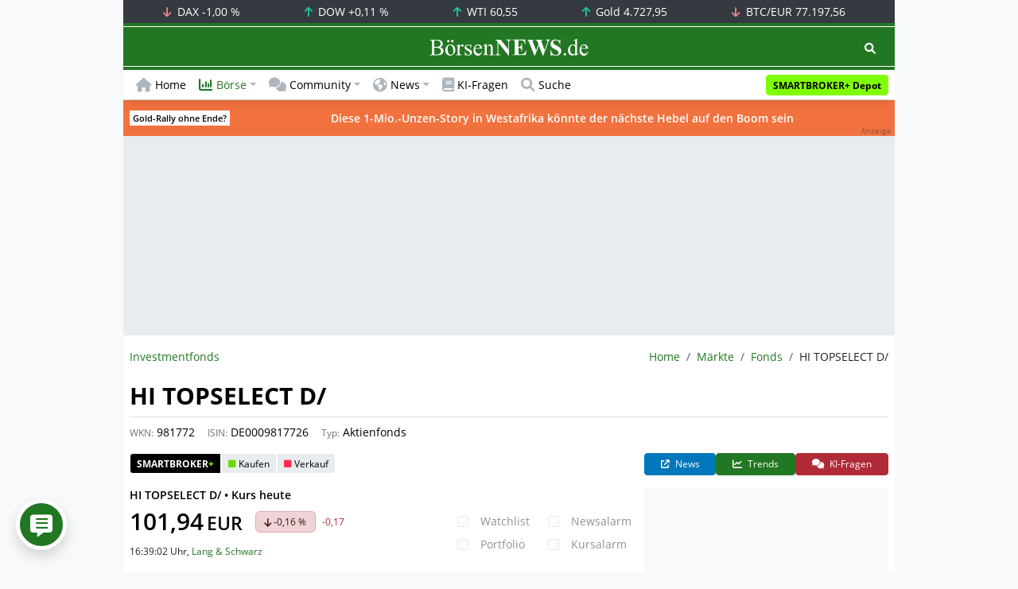

--- FILE ---
content_type: text/html; charset=UTF-8
request_url: https://www.boersennews.de/markt/fonds/detail/de0009817726/
body_size: 60168
content:
<!DOCTYPE html>
<html lang="de" >
<head>
<meta charset="utf-8">
<base target="_self">
<link rel="alternate" hreflang="x-default" href="https://www.boersennews.de/markt/fonds/detail/de0009817726/">
<link rel="canonical" href="https://www.boersennews.de/markt/fonds/detail/de0009817726/">
<meta name="author" content="BörsenNEWS.de">
<meta name="apple-itunes-app" content="app-id=885403569">
<meta name="google-play-app" content="app-id=de.unister.boersennews">
<meta name="viewport" content="width=device-width, initial-scale=1">
<meta name="robots" content="index, follow">
<meta name="googlebot" content="all">
<meta name="googlebot-news" content="nosnippet">
<title>HI TOPSELECT D/ (HJ3V) •  Aktienfonds</title>
<meta name="keywords" content="HI TOPSELECT D/, Fonds,  Aktienfonds, HJ3V, 981772, DE0009817726">
<meta name="description" content=" Kurs • heute • HI TOPSELECT D - D EUR ACC (HJ3V) • Aktuelle Finanzdaten, Nachrichten und Informationen zum Aktienfonds • WKN 981772 • ISIN DE0009817726">
<link rel="alternate" type="application/rss+xml" title="BörsenNEWS.de" href="https://www.boersennews.de/service/news.rss">
<script>window['gtag_enable_tcf_support']=true;</script>
<script>window.dataLayer=window.dataLayer||[];function gtag(){dataLayer.push(arguments);}gtag('consent','default',{'ad_user_data':'denied','ad_personalization':'denied','ad_storage':'denied','analytics_storage':'denied'});</script>
<link rel="dns-prefetch" href="https://cdn.privacy-mgmt.com"><link rel="dns-prefetch" href="https://wallstreetonline-cdn.relevant-digital.com"><link rel="dns-prefetch" href="https://www.googletagmanager.com"><link rel="dns-prefetch" href="https://www.google-analytics.com"><link rel="dns-prefetch" href="https://www.googletagservices.com"><link rel="dns-prefetch" href="https://www.gstatic.com"><link rel="dns-prefetch" href="https://csi.gstatic.com"><link rel="dns-prefetch" href="https://www.google.com"><link rel="dns-prefetch" href="https://securepubads.g.doubleclick.net"><link rel="dns-prefetch" href="https://googleads.g.doubleclick.net"><link rel="dns-prefetch" href="https://ad.doubleclick.net"><link rel="dns-prefetch" href="https://adservice.google.de"><link rel="dns-prefetch" href="https://imasdk.googleapis.com"><link rel="dns-prefetch" href="https://tpc.googlesyndication.com"><link rel="dns-prefetch" href="https://pagead2.googlesyndication.com"><link rel="dns-prefetch" href="https://ade.googlesyndication.com">
<link rel="dns-prefetch" href="wss://messaging.insurads.com"><link rel="dns-prefetch" href="https://services.insurads.com"><link rel="dns-prefetch" href="https://cdn.insurads.com"><link rel="dns-prefetch" href="https://c.finative.cloud"><link rel="dns-prefetch" href="https://d.finative.cloud"><link rel="dns-prefetch" href="https://c.nativendo.de"><link rel="dns-prefetch" href="https://d.nativendo.de"><link rel="dns-prefetch" href="https://n.nativendo.de"><link rel="dns-prefetch" href="https://live.primis.tech"><link rel="dns-prefetch" href="https://cdn.vlyby.com"><link rel="dns-prefetch" href="https://jsc.mgid.com"><link rel="dns-prefetch" href="https://c.mgid.com"><link rel="dns-prefetch" href="https://cm.mgid.com"><link rel="dns-prefetch" href="https://fms.360yield.com"><link rel="dns-prefetch" href="https://match.360yield.com"><link rel="dns-prefetch" href="https://media.boersennews.de"><link rel="preload" as="fetch" href="/isloggedin/" type="application/json" crossorigin><link rel="preload" as="script" href="/js/custom.user.status.min.js?rt=1768916653"><link rel="preload" as="script" href="/js/custom.consent.min.js?rt=1768916653"><link rel="preload" as="script" href="/js/custom.user.min.js?rt=1768916653">
<link rel="preload" as="font" href="/font/open-sans/open-sans-700.woff2" type="font/woff2" crossorigin><link rel="preload" as="font" href="/font/open-sans/open-sans-400.woff2" type="font/woff2" crossorigin><link rel="preload" as="font" href="/font/open-sans/open-sans-600.woff2" type="font/woff2" crossorigin><link rel="preload" as="font" href="/font/open-sans/open-sans-300.woff2" type="font/woff2" crossorigin><link rel="preload" as="font" href="/font/fontawesome/6.1.1/webfonts/fa-regular-400-min.woff2?rt=1768916653" type="font/woff2" crossorigin><link rel="preload" as="font" href="/font/fontawesome/6.1.1/webfonts/fa-solid-900-min.woff2?rt=1768916653" type="font/woff2" crossorigin>
<link rel="preload" as="style" href="/css/custom.bootstrap.css?rt=1768916653">
<link rel="preload" href="/js/custom.balance-ragged-lines.min.js?rt=1768916653" as="script"><link rel="preload" as="script" href="/js/instantpage/5.2.0/instantpage.js?rt=1768916653"><link rel="preload" as="script" href="/js/lazyload/5.3.2/lazysizes.min.js"><link rel="preload" as="script" href="/js/custom.min.js?rt=1768916653"><link rel="preload" as="script" href="/js/custom.tracking.ga4.min.js?rt=1768916653"><link rel="preload" as="script" href="/signalr/8.0.7/signalr.min.js" crossorigin><link rel="preload" as="script" href="/msgpack5/6.0.2/msgpack5.min.js" crossorigin><link rel="preload" as="script" href="/signalr/8.0.7/signalr-protocol-msgpack.min.js" crossorigin>
<link rel="preload" as="script" href="/js/community/custom.community.min.js?rt=1768916653"><link rel="preload" as="script" href="/js/community/offcanvas.min.js?rt=1768916653"><link rel="preload" as="script" href="/js/community/ajax.realtime.posting.lists.min.js?rt=1768916653">
<link rel="preload" as="script" href="/js/custom.realtime.posting.list.min.js?rt=1768916653">
<link rel="preload" as="style" href="/datatables/2.1.4/datatables.min.css"><link rel="preload" as="script" href="/datatables/2.1.4/datatables.min.js"><link rel="preload" as="script" href="/datatables/plug-ins/2.1.4/sorting/absolute.js"><link rel="preload" as="script" href="/highcharts/11.4.8/charts/code/highcharts.js">
<link rel="preload" as="script" href="/bootstrap/5.3.3/js/bootstrap.bundle.min.js">
<link rel="preload" as="script" href="/jquery/3.7.1/jquery-3.7.1.min.js">

<style>[id^="nativendo-"]{min-height: 125px}.nativendo-dynamic-link{z-index:2!important}[id^="nativendo-"]>[id^="fnt-"]{position:relative!important;border:none!important;padding:1rem!important;overflow:hidden!important}[id^="nativendo-"]>[id^="fnt-"] .title{font-size:1.125rem !important;color:#494 !important;margin-bottom:0.25rem !important}[id^="nativendo-"]>[id^="fnt-"] .teaser{color:#212529 !important}[id^="nativendo-"]>[id^="fnt-"] .teaser>span{color:#494!important;display:inline-block!important}[id^="nativendo-"]>[id^="fnt-"] .nat-link{position:absolute!important;bottom:-.85rem!important}[id^="nativendo-"]>[id^="fnt-"] .nat-link>span.fnt{position:absolute !important;right:0 !important;margin-top:-1rem !important;text-wrap:nowrap !important}[id^="nativendo-"]{background-color:#f8f9fa}</style>
<style>[class^="pub_slot_size_"]{width:100%;text-align:center;overflow:hidden;background-color:#f8f9fa}.col:has(>[class^="pub_slot_size_"]>[id^="dban"]){padding:0}[class^="pub_slot_size_"]:has(>[id^="dban"]){background-color:#e9eaef}.pub_slot_size_600{height:600px}.pub_slot_size_280{height:280px}.pub_slot_size_250{height:250px}.pub_ads:not(#sist1):not(#sout1){text-align:center}.pub_ads:not(#sist1):not(#sout1):not(#dsky1):not(#dsky2){position:relative;width:inherit}.pub_ads:not(#sist1):not(#sout1):not(#dsky1):not(#dsky2)>*:first-child{margin:auto;max-width:100%!important}.pub_ads:not(#sist1):not(#sout1)>div>iframe{max-width:100%!important}#dsky1,#dsky2{position:fixed;min-height:600px}#sout1{position:absolute;top:100%;left:-100%;background:rgb(255,255,255,0)}@media(max-width:767px){[id^="dban"],[id^="dmr"],.pub_slot_d{display:none!important}}@media(min-width:768px){[id^="sban"],.pub_slot_s{display:none!important}}@media(max-width:991px){#dsky1,#dsky2{display:none!important}}@media(min-width:992px){#dsky1,#dsky2{max-width:320px}}</style>
<style>[data-type="_mgwidget"]{background-color:#f8f9fa}@media(max-width: 480px){[data-type="_mgwidget"]{min-height:calc(100vw*.83*6)}}@media(min-width: 481px){[data-type="_mgwidget"]{min-height:calc(100vw*.66*2)}}@media(min-width: 576px){[data-type="_mgwidget"]{min-height:calc(100vw*.51*2)}}@media(min-width: 768px){[data-type="_mgwidget"]{min-height:calc(100vw*.39*2)}}@media(min-width: 992px){[data-type="_mgwidget"]{min-height:625px}}</style>
<style>@font-face{font-family:'Open Sans';font-style:normal;font-weight:300;font-display:swap;src:local(''),url("/font/open-sans/open-sans-300.woff2")format("woff2")}@font-face{font-family:'Open Sans';font-style:normal;font-weight:400;font-display:swap;src:local(''),url("/font/open-sans/open-sans-400.woff2")format("woff2")}@font-face{font-family:'Open Sans';font-style:normal;font-weight:600;font-display:swap;src:local(''),url("/font/open-sans/open-sans-600.woff2")format("woff2")}@font-face{font-family:'Open Sans';font-style:normal;font-weight:700;font-display:swap;src:local(''),url("/font/open-sans/open-sans-700.woff2")format("woff2")}@font-face{font-family:'Font Awesome 6 Free';font-style:normal;font-weight:400;font-display:block;src:url("/font/fontawesome/6.1.1/webfonts/fa-regular-400-min.woff2?rt=1768916653") format("woff2")}@font-face{font-family:'Font Awesome 6 Free';font-style:normal;font-weight:900;font-display:block;src:url("/font/fontawesome/6.1.1/webfonts/fa-solid-900-min.woff2?rt=1768916653") format("woff2")}html,body{font-family:'Open Sans',sans-serif;font-weight:400;-ms-text-size-adjust:100%;-webkit-text-size-adjust:100%}body{padding:0;margin:0}.collapse:not(.show),.d-none,.modal{display:none}.visually-hidden,.visually-hidden-focusable:not(:focus):not(:focus-within){position:absolute;width:1px;height:1px;padding:0;margin:-1px;overflow:hidden;clip:rect(0,0,0,0);white-space:nowrap;border:0}.fa-regular{font-family:'Font Awesome 6 Free';font-weight: 400}.fa-solid{font-family:'Font Awesome 6 Free';font-weight: 900}.breadcrumb{display:flex;flex-wrap:wrap;padding:0 0;margin-bottom:1rem;list-style:none}#main-wrapper,footer{width:100%;max-width:970px;margin:0 auto}.page-wrapper{padding-bottom:4rem;position:relative;z-index:1}.balance-ragged-lines {display: block;opacity: 0;transition: opacity 0.1s;/*hyphens: auto;*/}h1,.h1{margin-top:0;margin-bottom:.5rem;font-weight:700;line-height:1.2;color:#000;font-size:calc(1.3125rem + .75vw)}@media(min-width: 1200px){h1,.h1{font-size:1.875rem}}h1:not(.h1),.h1:not(.h1){border-bottom:1px solid #dee2e6;padding-bottom:.5rem}h1:not(.h1).h1-unique,.h1:not(.h1).h1-unique{border:0;line-height:0}h1:not(.h1).h1-unique>span,.h1:not(.h1).h1-unique>span{display:inline-block}h1:not(.h1).h1-unique>span:not(.text-truncate),.h1:not(.h1).h1-unique>span:not(.text-truncate){overflow:auto}h1:not(.h1).h1-unique>span:first-child,.h1:not(.h1).h1-unique>span:first-child{line-height:1.2;margin-bottom:.5rem;padding-bottom:.5rem;display:block;border-bottom:1px solid #dee2e6}h1:not(.h1).h1-unique>span:not(:first-child),.h1:not(.h1).h1-unique>span:not(:first-child){font-size:.875rem;font-weight:400;line-height:1.5;white-space:nowrap;padding-right:.5rem}h1:not(.h1).h1-unique>span:not(:first-child)>small,.h1:not(.h1).h1-unique>span:not(:first-child)>small,h1:not(.h1).h1-unique>span:not(:first-child)>.small,.h1:not(.h1).h1-unique>span:not(:first-child)>.small{color:#6c757d}.text-break{word-wrap:break-word !important;word-break:break-word !important}.img-aspect-ratio,.img-aspect-ratio-1-1,.img-aspect-ratio-4-3,.img-aspect-ratio-3-2,.img-aspect-ratio-8-5,.img-aspect-ratio-16-9{position:relative;width:100%;overflow:hidden}.img-aspect-ratio>*,.img-aspect-ratio-1-1>*,.img-aspect-ratio-4-3>*,.img-aspect-ratio-3-2>*,.img-aspect-ratio-8-5>*,.img-aspect-ratio-16-9>*{position:absolute;top:50%;transform:translateY(-50%)}.img-aspect-ratio{background-color:#e9ecef;padding-top:56.25%}.img-aspect-ratio-1-1{padding-top:100%}.img-aspect-ratio-4-3{padding-top:75%}.img-aspect-ratio-3-2{padding-top:66.66%}.img-aspect-ratio-8-5{padding-top:62.5%}.img-aspect-ratio-16-9{padding-top:56.25%}.img-fluid{max-width:100%;height:auto}#footerSlot{min-height:16rem}#label-bar,#webPush.hidden{position:absolute;left:-100%;top:-100%}</style>
<link rel="stylesheet" href="/datatables/2.1.4/datatables.min.css">
<link rel="stylesheet" href="/datatables/2.1.4/dataTables.bootstrap5.css">
<link rel="stylesheet" href="/css/custom.datatables.css?rt=1768916653">
 
<link rel="stylesheet" href="/css/custom.bootstrap.css?rt=1768916653">
<script>window.mobileDevice=function(){return navigator.userAgent.match(/Android/i)||navigator.userAgent.match(/webOS/i)||navigator.userAgent.match(/iPhone/i)||navigator.userAgent.match(/iPad/i)||navigator.userAgent.match(/iPod/i)||navigator.userAgent.match(/BlackBerry/i)||navigator.userAgent.match(/Windows Phone/i)?1:0};</script>
<link rel="apple-touch-icon" sizes="180x180" href="/apple-touch-icon.png?rt=1768916653">
<link rel="icon" type="image/png" sizes="32x32" href="/favicon-32x32.png?rt=1768916653">
<link rel="icon" type="image/png" sizes="16x16" href="/favicon-16x16.png?rt=1768916653">
<link rel="manifest" href="/site.webmanifest?rt=1768916653" crossorigin="use-credentials">
<link rel="mask-icon" href="/safari-pinned-tab.svg?rt=1768916653" color="#5bbad5">
<link rel="shortcut icon" href="/favicon.ico?rt=1768916653">
<meta name="msapplication-TileColor" content="#112233">
<meta name="msapplication-config" content="/browserconfig.xml?rt=1768916653">
<meta name="theme-color" content="#ffffff"> 
<meta property="og:type" content="website"><meta property="og:url" content="https://www.boersennews.de/markt/fonds/detail/de0009817726/"><meta property="og:title" content="HI TOPSELECT D\/ (HJ3V) •  Aktienfonds"><meta property="og:description" content=" Kurs • heute • HI TOPSELECT D - D EUR ACC (HJ3V) • Aktuelle Finanzdaten, Nachrichten und Informationen zum Aktienfonds • WKN 981772 • ISIN DE0009817726">
<meta property="og:image" content="https://www.boersennews.de/images/logo/logo_boersennews_1x1_1200x1200_light.png"><meta property="og:image:width" content="1200"><meta property="og:image:height" content="1200">
<meta property="og:image" content="https://www.boersennews.de/images/logo/logo_boersennews_4x3_1200x900_light.png"><meta property="og:image:width" content="1200"><meta property="og:image:height" content="900">
<meta property="og:image" content="https://www.boersennews.de/images/logo/logo_boersennews_3x2_1200x800_light.png"><meta property="og:image:width" content="1200"><meta property="og:image:height" content="800">
<meta property="og:image" content="https://www.boersennews.de/images/logo/logo_boersennews_16x9_1200x675_light.png"><meta property="og:image:width" content="1200"><meta property="og:image:height" content="675">
<meta property="og:image:alt" content="BörsenNEWS.de – Wir machen die Börse mobil!">
<script>window.wsoTargetingAttribut={"adUnit": "fonds","wsoRes": "fonds","wsoLay": "detailseite","wsoRub": "portrait",};</script>
 
<script id="tisoomi">/* 20162201 */ !function(F,q){try{function S(e,t){return F[Z("c2V0VGltZW91dA==")](e,t)}function b(e){return parseInt(e.toString().split(".")[0],10)}F.evxakdd7Flags={};var e=2147483648,t=1103515245,v=12345,a=function(){function d(e,t){var v,a=[],n=typeof e;if(t&&"object"==n)for(v in e)try{a.push(d(e[v],t-1))}catch(e){}return a.length?a:"string"==n?e:e+"\0"}var e="unknown";try{e=d(navigator,void 0).toString()}catch(e){}return function(e){for(var t=0,v=0;v<e.length;v++)t+=e.charCodeAt(v);return t}(d(window.screen,1).toString()+e)+100*(new Date).getMilliseconds()}();function y(){return(a=(t*a+v)%e)/(e-1)}function i(){for(var e="",t=65;t<91;t++)e+=o(t);for(t=97;t<123;t++)e+=o(t);return e}function o(e){return(" !\"#$%&'()*+,-./0123456789:;<=>?@A"+("BCDEFGHIJKLMNOPQRSTUVWXYZ["+"\\\\"[0]+"]^_`a")+"bcdefghijklmnopqrstuvwxyz{|}~")[e-32]}function Z(e){var t,v,a,n,d=i()+"0123456789+/=",l="",h=0;for(e=e.replace(/[^A-Za-z0-9\+\/\=]/g,"");h<e.length;)t=d.indexOf(e[h++]),v=d.indexOf(e[h++]),a=d.indexOf(e[h++]),n=d.indexOf(e[h++]),l+=o(t<<2|v>>4),64!=a&&(l+=o((15&v)<<4|a>>2)),64!=n&&(l+=o((3&a)<<6|n));return l}function h(){try{return navigator.userAgent||navigator.vendor||window.opera}catch(e){return"unknown"}}function H(t,v,a,n){n=n||!1;try{t.addEventListener(v,a,n),F.evxakClne.push([t,v,a,n])}catch(e){t.attachEvent&&(t.attachEvent("on"+v,a),F.evxakClne.push([t,v,a,n]))}}function E(e,t,v){var a,n;e&&t&&v&&((a=F.evxakd41a4&&F.evxakd41a4.a&&F.evxakd41a4.a[e])&&(n=a&&(a.querySelector("iframe")||a.querySelector("img"))||null,H(F,"scroll",function(e){v(a,n,ve(t))||(a.removeAttribute("style"),n&&n.removeAttribute("style"))},!1),v(a,n,ve(t))))}function n(e){if(!e)return"";for(var t=Z("ISIjJCUmJygpKissLS4vOjs8PT4/QFtcXV5ge3x9"),v="",a=0;a<e.length;a++)v+=-1<t.indexOf(e[a])?Z("XA==")+e[a]:e[a];return v}var d=0,l=[];function O(e){l[e]=!1}function M(e,t){var v,a=d++,n=(F.evxakClni&&F.evxakClni.push(a),l[a]=!0,function(){e.call(null),l[a]&&S(n,v)});return S(n,v=t),a}function z(e){var t,e=e.dark?"":(t="",(e=e).pm?t=e.ab?e.nlf?X("kwwsv=22zzz1erhuvhqqhzv1gh2lpdjhv2L|sPr4PJNR[lkOKuz5mhOHTof8IG5N4]liGn<Oj5r]hn2"+F.evxakb19Rnd+"GZ]yevzoVKPry[PmZs|E[6<RN;zgGw8VsZ:L|OGYHxx;1jli",-3):X("kwwsv=22zzz1erhuvhqqhzv1gh2lpdjhv2\\nh5UlmjuZT{7iN}4rtVQytQ;H<nYF5zXRqYs[k<yiwV2"+F.evxakb19Rnd+"SK]yL8kev7FkKp<Fkn[Gnqqq{kx5Wp:fEo;}Jy<eTvS;1jli",-3):e.nlf?X("kwwsv=22zzz1erhuvhqqhzv1gh2lpdjhv2YLS5ufHMz{Sf3V:kP6rn9HXziX9MP[GR6zPqVKz5Yzzr2"+F.evxakb19Rnd+"NF[73h}pvU\\9[s7oFr]:\\Rzw8MzMshX8jwq:Rq:}umF:1jli",-3):X("kwwsv=22zzz1erhuvhqqhzv1gh2lpdjhv2Rfpy3SoF6WKypO}G4}px4kHFEgUKhn7W}5IZq<r{hsQY2"+F.evxakb19Rnd+"JVFivlU3OWL8iIlxX<]Fy5RP{kelhSt}[}u5:j9S\\J:81jli",-3):e.ab?t=e.mobile?e.aab?e.nlf?X("kwwsv=22zzz1erhuvhqqhzv1gh2lpdjhv2p{]FiK}O9IggZOWifsq{Eg\\sw|;x\\oKKwxNoFm5Er9yW2"+F.evxakb19Rnd+"ZSOV9keH<9eXv6zFiqlF][4Nu8s:}rhyhozlpuRyQo<41jli",-3):X("kwwsv=22zzz1erhuvhqqhzv1gh2lpdjhv2OrqVxuT8o6uVXIn6S}6GIoZmIxu5Ilj5PXsrjpIzJVpR2"+F.evxakb19Rnd+"[LKQOevj;|J}<F]hvNGfUgPymN6NwuM7;U[[RuSf]lV71jli",-3):e.nlf?X("kwwsv=22zzz1erhuvhqqhzv1gh2lpdjhv2[YYoVJ|HYN\\Wumz<9xnj7:Hs[hjM4xormXwMFOpTY9Ne2"+F.evxakb19Rnd+"PJV5Vkg]iUyuYVLf6olizhW\\Jr\\Lyz{7QEWEvqrlore91jli",-3):X("kwwsv=22zzz1erhuvhqqhzv1gh2lpdjhv2k5[9;rs;||h]46n\\kjFM\\]jzq;F<i{}Phz89Gjw|Zy7w2"+F.evxakb19Rnd+"KWJfZ65lP5x]G}YpWNM4HYUOjSmonNFl4FLe]5q[54;:1jli",-3):e.crt?e.aab?X("kwwsv=22zzz1erhuvhqqhzv1gh2lpdjhv2Wp[izSE}wT{6SvgtrZWqrWSs:IgZLihiR:3iw{O[9Uv32"+F.evxakb19Rnd+"QQ]vTz\\}ellYLg;ninJtkRo:M{GfL<Rro]lEzLQ7RL}91jli",-3):X("kwwsv=22zzz1erhuvhqqhzv1gh2lpdjhv2JhIVXjViv|upoOUfs[{5XJt{Xgk}JVf74jYJ[mh]TwlS2"+F.evxakb19Rnd+"FRLplXy7EPYkl[nK{hyUtiZlX[g8Ip3rsr]3MU9Hego71jli",-3):e.aab?e.nlf?X("kwwsv=22zzz1erhuvhqqhzv1gh2lpdjhv2HQ4l{]jvSFo}Nf6orTOFgMqLvGXgSJeoqHSvgXogZj6u2"+F.evxakb19Rnd+"M[NwFlP;j6Msvfq]|:KZxEYNLnZn;JpKk5p}QMZZF3M81jli",-3):X("kwwsv=22zzz1erhuvhqqhzv1gh2lpdjhv2KsMKxl[Xv[kuS9eGoJqWS3zPYg<oKi4;8f8s3<gkTHlm2"+F.evxakb19Rnd+"UQWYTOPu4tpotsowRh|VI{oleU4pQghN3ot3MMk:f6R71jli",-3):e.nlf?X("kwwsv=22zzz1erhuvhqqhzv1gh2lpdjhv2gGWeO9[kFTXz3pfezs{3[ze<4HySL;WpPNyFP78T63FN2"+F.evxakb19Rnd+"[\\L[nrG[:kN9\\;Z[9xwqgE}X\\{YrH39r9wuO4M:Xtu441jli",-3):X("kwwsv=22zzz1erhuvhqqhzv1gh2lpdjhv2JFMt4G{FsqOW5Uo{Zln]FtEEM;]izX\\lz<M4EtFX8wlk2"+F.evxakb19Rnd+"IKJQkK4yHuz}l;kwueP\\N]js}pvt\\Ijp::{GSG]r7oW41jli",-3):e.nlf?t=X("kwwsv=22zzz1erhuvhqqhzv1gh2lpdjhv2OVtw\\TM|NM{Xvmsup\\yV;N3GY{Wj6r{|HNWEkmIme]9g2"+F.evxakb19Rnd+"LZIffltIO9}v|i{GJWFTHNE6Iz4\\8OX[XV9WJFEZ|pT91jli",-3):e.ncna&&(t=X("kwwsv=22zzz1erhuvhqqhzv1gh2lpdjhv2ppU4}3z:yjk77GIjnSJFy\\;5yi:Px;6PZkwi;tXfJYTY2"+F.evxakb19Rnd+"KIH<zK}{XSow{EggSvg5U9LIJpZWu8q7n5Gg35:t|KT<1jli",-3)),t);return e}function k(){return F.location.hostname}function X(e,t){for(var v="",a=0;a<e.length;a++)v+=o(e.charCodeAt(a)+t);return v}function G(e,t){var v=se(e);if(!v)return v;if(""!=t)for(var a=0;a<t.length;a++){var n=t[a];"^"==n&&(v=v.parentNode),"<"==n&&(v=v.previousElementSibling),">"==n&&(v=v.nextElementSibling),"y"==n&&(v=v.firstChild)}return v}function s(e,t){var v=0,a=0,t=function(e){for(var t=0,v=0;e;)t+=e.offsetLeft+e.clientLeft,v+=e.offsetTop+e.clientTop,e=e.offsetParent;return{x:t,y:v}}(t);return(e.pageX||e.pageY)&&(v=e.pageX,a=e.pageY),(e.clientX||e.clientY)&&(v=e.clientX+document.body.scrollLeft+document.documentElement.scrollLeft,a=e.clientY+document.body.scrollTop+document.documentElement.scrollTop),{x:v-=t.x,y:a-=t.y}}function J(e,t){return t[Z("Z2V0Qm91bmRpbmdDbGllbnRSZWN0")]?(v=e,a=ve(a=t),{x:v.clientX-a.left,y:v.clientY-a.top}):s(e,t);var v,a}function P(e,t){e.addEventListener?H(e,"click",t,!0):e.attachEvent&&e.attachEvent("onclick",function(){return t.call(e,window.event)})}function x(){F.evxakdd7Flags.trub||(F.evxakdd7Flags.trub=!0,T(X("kwwsv=22zzz1erhuvhqqhzv1gh2lpdjhv2{E}uGV{ZFP4|H{UwUmmmo{h[NwpQ:EmErJx7w]Pl\\S3Z2"+F.evxakb19Rnd+"ZVW7QUH4sH]n85;EoX}5SMkXmWnY[WgR:O8:yqYsq4k71jli",-3),null,null),"function"==typeof NQUWQTrUbDet&&NQUWQTrUbDet())}function p(){if(F.evxake7dsdl&&!F.evxak2b2Injct){F.evxak2b2Injct=!0,F.evxak7cdPc={},F.evxakb2bOc=[],F.evxak977Am={},F.evxake92Av={},F.evxak514Aw={},F.evxakb1aRqr={},F.evxak56fRqq=[],F.evxake92Avt={},F.evxak571Ev={};if(F.evxakdd7Flags.evxaknpm=!1,F.evxakdd7Flags.npm=!1,re(xe(".col-md-4 [id*=dmr], .row-cols-2 [id*=dmr]"),function(e,t){t.className+=" sideobj"+e}),re(xe("#commentTablePosting [id*=dmr], .article-body [id*=dmr], .d-sm-none-down [id*=dmr]"),function(e,t){t.className+=" contobj"+e}),evxakdd7Flags.pt458ls){var e=evxakdd7Flags.ba25cit,s=evxakdd7Flags.mbc3del||10,o=evxakdd7Flags.ig2f1BP||{},x=function(){var d=N("style"),l=!(d.type="text/css"),h=N("style"),i=!(h.type="text/css");return function(e,t){if(t)if("b"!==e||l)"r"===e&&(i?(n=(a=h).sheet).insertRule(t,0):(i=!0,ee(h,t),U(q.body,h)));else{if(l=!0,o)for(var v=0;v<o.length;v++)t=t.replace(new RegExp("([;{])"+o[v]+": [^;]+;","g"),"$1");var a="[^:;{",n="!important;";t=t.replace(new RegExp(a+"}]+: [^;]+\\s"+n,"g"),""),ee(d,t),q.head.insertBefore(d,q.head.firstChild)}}}();if(e){if(e.length>s){for(var t=0,k=[0],v=[e[0]],a=1;a<s;a++){for(;-1<k.indexOf(t);)t=b(y()*e.length);k.push(t),v[a]=e[t]}e=v,evxakdd7Flags.ba25cit=v}for(var r={},n=0;n<e.length;n++){var d,l,h="string"==typeof e[n]?se(e[n]):e[n];h&&h instanceof Node&&((d={element:h,cob43so:{},rc156cls:me(7),co1c5tx:""}).co1c5tx+="."+d.rc156cls+"{",o&&-1!==o.indexOf("text-align")||(l=c(h,"text-align"),d.cob43so["text-align"]=l,d.co1c5tx+="text-align:"+l+";"),o&&-1!==o.indexOf("cursor")||(l=c(h,"cursor"),d.cob43so.cursor=l,d.co1c5tx+="cursor:"+l+";"),o&&-1!==o.indexOf("position")||(l=c(h,"position"),d.cob43so.position=l,d.co1c5tx+="position:"+l+";"),o&&-1!==o.indexOf("left")||(l=c(h,"left"),d.cob43so.left=l,d.co1c5tx+="left:"+l+";"),o&&-1!==o.indexOf("top")||(l=c(h,"top"),d.cob43so.top=l,d.co1c5tx+="top:"+l+";"),o&&-1!==o.indexOf("right")||(l=c(h,"right"),d.cob43so.right=l,d.co1c5tx+="right:"+l+";"),o&&-1!==o.indexOf("bottom")||(l=c(h,"bottom"),d.cob43so.bottom=l,d.co1c5tx+="bottom:"+l+";"),o&&-1!==o.indexOf("width")||(l=c(h,"width"),d.cob43so.width=l,d.co1c5tx+="width:"+l+";"),o&&-1!==o.indexOf("height")||(l=c(h,"height"),d.cob43so.height=l,d.co1c5tx+="height:"+l+";"),o&&-1!==o.indexOf("visibility")||(l=c(h,"visibility"),d.cob43so.visibility=l,d.co1c5tx+="visibility:"+l+";"),o&&-1!==o.indexOf("max-width")||(l=c(h,"max-width"),d.cob43so["max-width"]=l,d.co1c5tx+="max-width:"+l+";"),o&&-1!==o.indexOf("max-height")||(l=c(h,"max-height"),d.cob43so["max-height"]=l,d.co1c5tx+="max-height:"+l+";"),o&&-1!==o.indexOf("content")||(l=c(h,"content"),d.cob43so.content=l,d.co1c5tx+="content:"+l+";"),o&&-1!==o.indexOf("background")||(l=c(h,"background"),d.cob43so.background=l,d.co1c5tx+="background:"+l+";"),o&&-1!==o.indexOf("color")||(l=c(h,"color"),d.cob43so.color=l,d.co1c5tx+="color:"+l+";"),o&&-1!==o.indexOf("font-size")||(l=c(h,"font-size"),d.cob43so["font-size"]=l,d.co1c5tx+="font-size:"+l+";"),o&&-1!==o.indexOf("font-weight")||(l=c(h,"font-weight"),d.cob43so["font-weight"]=l,d.co1c5tx+="font-weight:"+l+";"),o&&-1!==o.indexOf("font-family")||(l=c(h,"font-family"),d.cob43so["font-family"]=l,d.co1c5tx+="font-family:"+l+";"),o&&-1!==o.indexOf("margin")||(l=c(h,"margin"),d.cob43so.margin=l,d.co1c5tx+="margin:"+l+";"),o&&-1!==o.indexOf("padding")||(l=c(h,"padding"),d.cob43so.padding=l,d.co1c5tx+="padding:"+l+";"),o&&-1!==o.indexOf("box-sizing")||(l=c(h,"box-sizing"),d.cob43so["box-sizing"]=l,d.co1c5tx+="box-sizing:"+l+";"),o&&-1!==o.indexOf("pointer-events")||(l=c(h,"pointer-events"),d.cob43so["pointer-events"]=l,d.co1c5tx+="pointer-events:"+l+";"),o&&-1!==o.indexOf("line-height")||(l=c(h,"line-height"),d.cob43so["line-height"]=l,d.co1c5tx+="line-height:"+l+";"),o&&-1!==o.indexOf("display")||(l=c(h,"display"),d.cob43so.display=l,d.co1c5tx+="display:"+l+";"),o&&-1!==o.indexOf("z-index")||(l=c(h,"z-index"),d.cob43so["z-index"]=l,d.co1c5tx+="z-index:"+l+";"),o&&-1!==o.indexOf("margin-left")||(l=c(h,"margin-left"),d.cob43so["margin-left"]=l,d.co1c5tx+="margin-left:"+l+";"),o&&-1!==o.indexOf("background-color")||(l=c(h,"background-color"),d.cob43so["background-color"]=l,d.co1c5tx+="background-color:"+l+";"),o&&-1!==o.indexOf("opacity")||(l=c(h,"opacity"),d.cob43so.opacity=l,d.co1c5tx+="opacity:"+l+";"),o&&-1!==o.indexOf("font")||(l=c(h,"font"),d.cob43so.font=l,d.co1c5tx+="font:"+l+";"),o&&-1!==o.indexOf("text-decoration")||(l=c(h,"text-decoration"),d.cob43so["text-decoration"]=l,d.co1c5tx+="text-decoration:"+l+";"),o&&-1!==o.indexOf("text-shadow")||(l=c(h,"text-shadow"),d.cob43so["text-shadow"]=l,d.co1c5tx+="text-shadow:"+l+";"),o&&-1!==o.indexOf("justify-content")||(l=c(h,"justify-content"),d.cob43so["justify-content"]=l,d.co1c5tx+="justify-content:"+l+";"),o&&-1!==o.indexOf("align-items")||(l=c(h,"align-items"),d.cob43so["align-items"]=l,d.co1c5tx+="align-items:"+l+";"),d.co1c5tx+="} ",r[e[n]]=d,x("b",""+Z(X(Z("[base64]"),-3))),x("r",d.co1c5tx),h.className+=" "+d.rc156cls,h.className+=" kmtiidcs",h.className+=" ffbevcvhk",h.className+=" mthhjxog",h.className+=" qaqsqbsy")}}}var i=N("style");i.type="text/css",ee(i,""+Z(X(Z("[base64]"),-3))),U(Xe,i),F.evxakCln.push(i),setTimeout(f.bind(null,[]),0)}}function f(e){var t,s,v,a=[],n=(s=e,v=a,function(e){var t=N("div");v[""+Z(X(Z("WTVJdmVLRWtmSll8T1lnfFxbRXpdW0x3WTZNa2ZLRW9makBA"),-3))]=t,v[""+Z(X(Z("UFdUe1FHVEA="),-3))]=t,ie(s[""+Z(X(Z("WTVJdmVLRWtmSll8T1lnfFxbRXpdW0x3WTZNa2ZLRW9makBA"),-3))]=t,"lgTDofuO"),ne(e,t),Y([{selector:"#dban1",cssApply:{display:"none"}}],F.evxakd41a4.w[14144]=t,14144),F.evxakCln.push(t)}),n=(1041<=(F.innerWidth||document.documentElement.clientWidth||document.body.clientWidth)&&((t=G(""+Z(X(Z("T3FFa101WHdnNk1rZktFb2ZqQEA="),-3)),""))&&n(t)),function(e){var t=N("div");v[""+Z(X(Z("WTVJdmVLRWtmSll8T1lnfFxbRXpdW0xA"),-3))]=t,v[""+Z(X(Z("UFdUe1BtWEA="),-3))]=t,ie(s[""+Z(X(Z("WTVJdmVLRWtmSll8T1lnfFxbRXpdW0xA"),-3))]=t,"AAbGLJLtn"),he(t,"rInfMZ "),e.firstChild?ne(e.firstChild,t):U(e,t),F.evxakd41a4.w[14125]=t,F.evxakCln.push(t)}),i=(1041<=(F.innerWidth||document.documentElement.clientWidth||document.body.clientWidth)&&((t=v[""+Z(X(Z("UFdUe1FHVEA="),-3))])&&n(t)),e),n=a,e=-1<location.search.indexOf("test=true")||-1<location.hash.indexOf("test=true"),a=(F.evxak057Ptl=15,F.evxakb91Pl=0,!1),d=function(n,d,l,h){F.evxakd41a4.ep.add(12869),l||((new Date).getTime(),T(X("kwwsv=22zzz1erhuvhqqhzv1gh2lpdjhv2}Z}WTFX;YwPrRVRyki||RYekW6vZ76W5tFmzzqqsqK{z2"+F.evxakb19Rnd+"[MZ4jvIEXiIxj:F95i\\e98{9RGNq<[Fn[hS]]MtM4P:41jli",-3),function(){var e,t,v,a;l||(l=!0,(e=this).height<2?j(12869,d,!1):h==F.evxakb19Rnd&&(t=n,v=N("div"),oe(i[""+Z(X(Z("VFlNWFVYOEhPWFVzXFo4eWVabkA="),-3))]=v,$()),ie(v,"psVbWOpch"),a=e,F.evxak977Am[12869]&&(L(F.evxak977Am[12869]),F.evxak977Am[12869]=!1),P(a,function(e,t){if(!F.evxak7cdPc[12869]){e.preventDefault(),e.stopPropagation();for(var v=J(e,this),a=0;a<F.evxakb2bOc.length;a++){var n,d=F.evxakb2bOc[a];if(12869==d.p)if(v.x>=d.x&&v.x<d.x+d.w&&v.y>=d.y&&v.y<d.y+d.h)return void(d.u&&(n=0<d.t.length?d.t:"_self",n=0==e.button&&e.ctrlKey?"_blank":n,W(F,d.u,d.u,n,!0)))}var l=[X("kwwsv=22zzz1erhuvhqqhzv1gh2lpdjhv2f]yWPTKnfVlXrkjEY}fq5w;\\pKSo;SEiGKNn8Yq3YZTQ2"+F.evxakb19Rnd+"H[FNUtEHFhivGRTz[s5x7QiSOYFs3oHV3|F:47|3x3491jli",-3),X("kwwsv=22zzz1erhuvhqqhzv1gh2lpdjhv2e;eeKO[j<lk6pn]WGfM]YigQowZoYJvVzN;pl7TMvNwu2"+F.evxakb19Rnd+"SQ[vqOSUzO{QSEEF3:MwvJKex4YelMXR[ryVZQ8[[56;1jli",-3),X("kwwsv=22zzz1erhuvhqqhzv1gh2lpdjhv2{Nm9pWKJo{5TYsj5vuf{8MUNfYWXpI<r9i6K8ilT[9PI2"+F.evxakb19Rnd+"FEWQfVW\\U8fQy3}W]Gf8YKJylw\\J{yXH|:R|uNTQkQZ;1jli",-3)],h=[X("kwwsv=22zzz1erhuvhqqhzv1gh2lpdjhv2VoIKp55;P7ipyL8pW3T86Qk[Y5NR|TKYpqXsWVRVn|xH2"+F.evxakb19Rnd+"NQN|HJ3X3oMVejIsPV{p\\uf\\4uShZm|r98\\OQzg8flQ41jli",-3),X("kwwsv=22zzz1erhuvhqqhzv1gh2lpdjhv2QFvGNWmtRKVsWFPHXvSuUx6yi;wKLZ;\\3<8lRk}{q}h<2"+F.evxakb19Rnd+"LOUVy{X}3MOMnPPrMjXo5LqiPy}97WZJVgjpL}j{y]Y<1jli",-3),X("kwwsv=22zzz1erhuvhqqhzv1gh2lpdjhv2VIQE9zN65e}oiRvXTExS3J{|KNngg6P]3Z{vmTqF3osr2"+F.evxakb19Rnd+"]\\P<5H|lisLNwv7<ttEgnWhSg}MpMqiHk3yM|NMtKZj;1jli",-3)],l=l[3*b(+v.y/this.offsetHeight)+b(3*v.x/this.offsetWidth)],h=h[3*b(+v.y/this.offsetHeight)+b(3*v.x/this.offsetWidth)];W(F,l,h,"_blank",!1)}}),U(v,e),ne(t,v),F.evxakd41a4.a[12869]=v,F.evxakCln.push(v),je(v,12869,X("kwwsv=22zzz1erhuvhqqhzv1gh2lpdjhv24GZxf<ExqQ4m{wT\\3lpMuzHnqlRiUZ|zZwzQkqvXk]lv2"+F.evxakb19Rnd+"SJRGL5TF:zgW5X4UfgW<9UGXQ3:SnLMJ[H8W;mS5no[;1jli",-3),function(){}),j(12869,d,!0)))},function(){j(12869,d,!1)}))},l=j,d=(e?(e=G(""+Z(X(Z("WjVvbk5tNHhcW1VzZ3BZeF1KPGc="),-3)),""))?d(e,!a,!1,F.evxakb19Rnd):l(12869,!a,!1):l(12869,!a,!1),!1),e=function(n,d,l,h){F.evxakd41a4.ep.add(14126),l||((new Date).getTime(),T(X("kwwsv=22zzz1erhuvhqqhzv1gh2lpdjhv2wFguZY4q}k[JLS]Vel3MO[Q|}6rVKVzRIUs6{9{U\\3zY2"+F.evxakb19Rnd+"LGSgI9<]pMyP}wm36hLmU{OL8]hUmezY94]j:orF}E981jli",-3),function(){var e,t,v,a;l||(l=!0,(e=this).height<2?j(14126,d,!1):h==F.evxakb19Rnd&&(t=n,v=N("div"),oe(i[""+Z(X(Z("VG5JR1Z6QEA="),-3))]=v,$()),ie(v,"WytrzOQQCA"),a=e,F.evxak977Am[14126]&&(L(F.evxak977Am[14126]),F.evxak977Am[14126]=!1),P(a,function(e,t){if(!F.evxak7cdPc[14126]){e.preventDefault(),e.stopPropagation();for(var v=J(e,this),a=0;a<F.evxakb2bOc.length;a++){var n,d=F.evxakb2bOc[a];if(14126==d.p)if(v.x>=d.x&&v.x<d.x+d.w&&v.y>=d.y&&v.y<d.y+d.h)return void(d.u&&(n=0<d.t.length?d.t:"_self",n=0==e.button&&e.ctrlKey?"_blank":n,W(F,d.u,d.u,n,!0)))}var l=[X("kwwsv=22zzz1erhuvhqqhzv1gh2lpdjhv2kKtJF8{Mg9kRg3{MtKmQ7V]IQpPMs9XHx6P|iR}KOvGw2"+F.evxakb19Rnd+"HJI5sV6Mn}7MILRq34I9zeL}zUs;wiJV9INJgIFwWjg81jli",-3)],h=[X("kwwsv=22zzz1erhuvhqqhzv1gh2lpdjhv2zPNYzJSg4MVLSULxW;JmwLFPq4PSygMT5EJog7]PvIuP2"+F.evxakb19Rnd+"RVFsvQoQuIF{E|MXoWm\\[QWEy|fuM5O4VeKQZTZmWe7:1jli",-3)],l=l[+b(+v.y/this.offsetHeight)+b(+v.x/this.offsetWidth)],h=h[+b(+v.y/this.offsetHeight)+b(+v.x/this.offsetWidth)];W(F,l,h,"_blank",!1)}}),U(v,e),t.firstChild?ne(t.firstChild,v):U(t,v),F.evxakd41a4.a[14126]=v,F.evxakCln.push(v),je(v,14126,X("kwwsv=22zzz1erhuvhqqhzv1gh2lpdjhv2FiiWkRmOS{3\\S|:p[x5Py|y4ZU\\UIUsirSNfHwiutWLk2"+F.evxakb19Rnd+"LWFoJ;vOos<PZNw}<{XwP:yZF3nvfjJw}mJ94wMKOy641jli",-3),function(){}),j(14126,d,!0)))},function(){j(14126,d,!1)}))},l=j,e=(1028<=(F.innerWidth||q.documentElement.clientWidth||q.body.clientWidth)?(a=G(""+Z(X(Z("XHA8bmhUQEA="),-3)),""))?e(a,!d,!1,F.evxakb19Rnd):l(14126,!d,!1):l(14126,!d,!1),!1),a=function n(d,l,e,t){F.evxakd41a4.ep.add(7577);if(e)return;var h=(new Date).getTime();var v=X("kwwsv=22zzz1erhuvhqqhzv1gh2lpdjhv2nN5Yz5l9|g5fPRxtf|5nUeStSu3T]Sl5sgH6Tqx<V56p2"+F.evxakb19Rnd+"VKLXM6jEHOFJ[E6VMTrtwhSFP|Z8Z8GeOPl<[55}yev:1jli",-3);v+="#"+h;T(v,function(){var a;e||(e=!0,(a=this).height<2?j(7577,l,!1):t==F.evxakb19Rnd&&Ve(x,function(){var e=d,t=N("div"),v=(oe(i[""+Z(X(Z("VG5vUFdEQEA="),-3))]=t,$()),he(x.adContainer=t,"plxmpRgQtM "),a),v=(F.evxak977Am[7577]&&L(F.evxak977Am[7577]),F.evxakd41a4.r[7577]=!0,P(v,function(e,t){if(!F.evxak7cdPc[7577]){e.preventDefault(),e.stopPropagation();for(var v=J(e,this),a=0;a<F.evxakb2bOc.length;a++){var n,d=F.evxakb2bOc[a];if(7577==d.p)if(v.x>=d.x&&v.x<d.x+d.w&&v.y>=d.y&&v.y<d.y+d.h)return void(d.u&&(n=0<d.t.length?d.t:"_self",n=0==e.button&&e.ctrlKey?"_blank":n,W(F,d.u,d.u,n,!0)))}var l=[X("kwwsv=22zzz1erhuvhqqhzv1gh2lpdjhv2JVO;WRXINJEoToE5w\\km<UXkvfOeXzVjIp6PlHhV:h\\R2"+F.evxakb19Rnd+"YWWZMHMOUVyl}j\\LTsz6vEJ3sH76S5n:lPPvL]yhqLu41jli",-3),X("kwwsv=22zzz1erhuvhqqhzv1gh2lpdjhv2[Iwz3S{NnSOqNG6Xh8yqnv4rkMzW}Y9P6ykMLR]W:t3X2"+F.evxakb19Rnd+"Q\\K4jL\\XI78H;WWu8ZGVvKllnhkpvWNu:IkzXWNVWrh<1jli",-3),X("kwwsv=22zzz1erhuvhqqhzv1gh2lpdjhv2H6x4<W8UOHKJP}:|WKzSV{Fhfs[fX\\KN8xypMQkM}mVo2"+F.evxakb19Rnd+"ZGFXGO5X:[xzzLOwqygywi;VF5h;QJrT]HT6MsUoqhe;1jli",-3),X("kwwsv=22zzz1erhuvhqqhzv1gh2lpdjhv24p3WjHinf8\\W5XogPSzJSZKg<XYOQM4L8tFjFQs]9url2"+F.evxakb19Rnd+"M[KUywskts5FkUsIgtE8sJ]sYmko{kVEXtg;UMp:qL{51jli",-3),X("kwwsv=22zzz1erhuvhqqhzv1gh2lpdjhv2;oMErveqYrYnHGXr5REFJ{wX]g33f6t]yvfjR[USjm;y2"+F.evxakb19Rnd+"\\YHpEp6WVv7OuRSvv4jfxxNEnzUMr\\wEmI4Zk7iiyIf41jli",-3),X("kwwsv=22zzz1erhuvhqqhzv1gh2lpdjhv2re]kSM3fSUp6mqeL<oSHuWhp83wKyoW7qsNwG:W5wjSp2"+F.evxakb19Rnd+"[[XTtmPFlY4}6IxgOpn5y|oOLXHsmZF6R7U<fMSPnpW91jli",-3),X("kwwsv=22zzz1erhuvhqqhzv1gh2lpdjhv2PuzSNJMOoIsmUynWHtfVgkhPMV{SzgUvUGYHXjIflOFX2"+F.evxakb19Rnd+"ZJX;\\j7w4:p3W6UNTwkuPWiKzsXp]xk53XqFKwtL6z;51jli",-3),X("kwwsv=22zzz1erhuvhqqhzv1gh2lpdjhv2PlRR:Rm5t3LZejE6y]rQpGtZkSv|MLZ5Qf{lmlkXIsVq2"+F.evxakb19Rnd+"V]Z\\9rGJ6QiS]\\OIYjN5LgKgRJuX5KiuzjHHHxjzUt{;1jli",-3),X("kwwsv=22zzz1erhuvhqqhzv1gh2lpdjhv2pjpmHiUpYmWMvgT]vSK]k7Nwq|NVl;8ulnF{xSZk37fk2"+F.evxakb19Rnd+"GPKNesR{iPLoK;URL9{kRjH;rmS}jp\\Mx8F<iSroiZ[;1jli",-3),X("kwwsv=22zzz1erhuvhqqhzv1gh2lpdjhv2rH:t|HtJOsW4M5SOtkpj<8T:|kz8iYZyIIx}{}O7EPe]2"+F.evxakb19Rnd+"MGKwIge6k4pSv<Fql9J|[nNtTxPyt]yeMt4InN\\gY{h;1jli",-3),X("kwwsv=22zzz1erhuvhqqhzv1gh2lpdjhv2rnm{9:YfR7XYyUVwlt[eN\\TG7pNyPtY{Yklpfn<XEzYm2"+F.evxakb19Rnd+"EZHNGKl{4[FZQFK3K<L35fjwHr3oXX:;<JjP3k<9hww81jli",-3),X("kwwsv=22zzz1erhuvhqqhzv1gh2lpdjhv2;j8tnti[sF:3GiQvVHn}hS49ULxq4m55{rpzYJn}pJ7U2"+F.evxakb19Rnd+"UVT4NFKY3OUlW6ehSP4S|Fs3R<}kUi6sGwPE:X6IK3u61jli",-3)],h=[X("kwwsv=22zzz1erhuvhqqhzv1gh2lpdjhv2THNsq\\WyR|utFTuO9yu9tovpyK|KjZ7e|8NZvgtKvMM|2"+F.evxakb19Rnd+"\\WPrktq]lVsXhFwIT;O4ZhzyIfGVvR7wZqlJm96j]UL;1jli",-3),X("kwwsv=22zzz1erhuvhqqhzv1gh2lpdjhv2I7fPi4[[8eru;8i\\mpi\\iMqLqZx3HM3i4rV}4JuwfmvJ2"+F.evxakb19Rnd+"MXZsZ3Xz;f8mWOHRes[iqzY{ntr79tplwqp:F||]LQu91jli",-3),X("kwwsv=22zzz1erhuvhqqhzv1gh2lpdjhv2sxSphLnYgXM69]kQJS{PVUx|Xxoq<;3FZ4SxKJGvti:q2"+F.evxakb19Rnd+"\\KYyh8YLrPizvXvHTiUs4LqeM4QzjjHRFmt9zg|tynx61jli",-3),X("kwwsv=22zzz1erhuvhqqhzv1gh2lpdjhv2lxTlyG|tq88[hoF:[{Y\\fG945VLMkX9S|[3OQwO:m]I|2"+F.evxakb19Rnd+"UEWIUYUf}}j;xPGgfxQSf<H9J|{L<Ou8SXv{fwtnl4{61jli",-3),X("kwwsv=22zzz1erhuvhqqhzv1gh2lpdjhv2K<7mzHr8<3LSZQxliTE8JZYnl65fXPYKvjpz8MiNoTIQ2"+F.evxakb19Rnd+"WHY[wTnYWFMVMssf\\3<wW38y4ih]5XoHirK;h]O4}4w<1jli",-3),X("kwwsv=22zzz1erhuvhqqhzv1gh2lpdjhv2pst}GUJ3u]nNVY7ERsYRli6Sxst]\\e<gfh;NjKsWQuil2"+F.evxakb19Rnd+"YK\\I3ksF[punUw]t\\zEGfUPqkUH[]o67q<Gex7XZ7ys41jli",-3),X("kwwsv=22zzz1erhuvhqqhzv1gh2lpdjhv2EwqFzMePPoZn4pln8SrnjgPJGLq|g]5sZ[E57wVzLsGS2"+F.evxakb19Rnd+"QUQlpfZ}X[VVM8Fgee]6JzvNLppx]Nxe9PSj;Mfjql[91jli",-3),X("kwwsv=22zzz1erhuvhqqhzv1gh2lpdjhv2l7678R[8X5}vf][:ZhX84O4Y88L[[x43tisYuf3fsIJS2"+F.evxakb19Rnd+"Z[G<]u;EUkY{wnUYkO;3SqGr6o<{xeK3z8:OZ46q|5l:1jli",-3),X("kwwsv=22zzz1erhuvhqqhzv1gh2lpdjhv2kSmxro{un3YF58Nf[[}u|;WFRYMPRMY{REv63uz]OmpG2"+F.evxakb19Rnd+"TWRhM4F|v\\sUk[zHpkMKmYGWyiP:HrzIz|o:|8N3Ffu51jli",-3),X("kwwsv=22zzz1erhuvhqqhzv1gh2lpdjhv2rpPX9R7pj99H:oKtqgL7ZR:FHJ[N9o:lnZXPX7efvM;G2"+F.evxakb19Rnd+"YW]SS]PytsQ{LvEvOvZp\\o]ZOg]6YKRjtTQgvYtXw}e61jli",-3),X("kwwsv=22zzz1erhuvhqqhzv1gh2lpdjhv27THzYT{Gw5tgt\\f|N9NP:{\\8qiEhyWRg7L:TvI97gjEl2"+F.evxakb19Rnd+"HNR<STWVxtQXmjF9GZ<oz|\\6vVt|UH6gsX:PNRU{kJ841jli",-3),X("kwwsv=22zzz1erhuvhqqhzv1gh2lpdjhv2XZk9eZWON;Wto7xU5HwrYEI}43y}{hQnmhR{6j<YLNip2"+F.evxakb19Rnd+"JXNYkf|7;zuPvZQ5m5TgOyyj3HssjRp{Jh4n}<PyKJX:1jli",-3)],l=l[12*b(+v.y/this.offsetHeight)+b(12*v.x/this.offsetWidth)],h=h[12*b(+v.y/this.offsetHeight)+b(12*v.x/this.offsetWidth)];W(F,l,h,"_blank",!1)}}),U(t,a),ne(e,t),F.evxakd41a4.a[7577]=t,F.evxakCln.push(t),Y([{selector:"[class*=pub_slot]:has(#dban1)",cssApply:{display:"none"}}],t,7577),X("kwwsv=22zzz1erhuvhqqhzv1gh2lpdjhv2<v\\p]:X:qRRik:vXRLmQksvSRkVV7PXVm7WUUj]sKNmQ2"+F.evxakb19Rnd+"[YV|ozLr4uq845KFyI4{vUv}fMiR7Uh[e<HFeQQInWl<1jli",-3));je(t,7577,v+="#"+h,function(){Ze(7577,x,60,e,n)}),j(7577,l,!0)}))},function(){j(7577,l,!1)})},l=j,x=(F.evxakbcfMobile||F.evxakdd7Flags.ncna&&F.evxakbcfMobile?l(7577,!e,!1):(d=G(""+Z(X(Z("WjVRdlxbUX1ObTR6Z1pNaWY1e3lnSTM5ZEpJfU5GUW5ccEl4UFZuQA=="),-3)),""))?a(d,!e,!1,F.evxakb19Rnd):l(7577,!e,!1),{adContainer:null,additionalHtml:[],spacer:null}),a=!1,d=function n(d,l,e,t){F.evxakd41a4.ep.add(14970);if(e)return;var h=(new Date).getTime();var v=X("kwwsv=22zzz1erhuvhqqhzv1gh2lpdjhv2nEn3M]y7TPWskEZtPqsP6jjFHGz5mZR5euuiR{s<}Oq\\2"+F.evxakb19Rnd+"FSNO6Te]Es9iIkwFj}pM:|3MgY5hmMPI}pXfINJV{}l;1jli",-3);v+="#"+h;T(v,function(){var a;e||(e=!0,(a=this).height<2?j(14970,l,!1):t==F.evxakb19Rnd&&Ve(k,function(){var e=d,t=N("div"),v=(oe(i[""+Z(X(Z("VG5vUFdGNEplNTwzXVtMQA=="),-3))]=t,$()),ie(k.adContainer=t,"jNJEnJr"),he(t,"OmujMCuwc "),a),v=(F.evxak977Am[14970]&&L(F.evxak977Am[14970]),F.evxakd41a4.r[14970]=!0,P(v,function(e,t){if(!F.evxak7cdPc[14970]){e.preventDefault(),e.stopPropagation();for(var v=J(e,this),a=0;a<F.evxakb2bOc.length;a++){var n,d=F.evxakb2bOc[a];if(14970==d.p)if(v.x>=d.x&&v.x<d.x+d.w&&v.y>=d.y&&v.y<d.y+d.h)return void(d.u&&(n=0<d.t.length?d.t:"_self",n=0==e.button&&e.ctrlKey?"_blank":n,W(F,d.u,d.u,n,!0)))}var l=[X("kwwsv=22zzz1erhuvhqqhzv1gh2lpdjhv2gss}xnPjnlTr3qwtWSjguJlg}ywInZ}<G<3jGtHVgXtF2"+F.evxakb19Rnd+"OKYl6MQgJ{v{<\\XPe93G<<TQOm5fHWzjStFe6IyT|v\\<1jli",-3),X("kwwsv=22zzz1erhuvhqqhzv1gh2lpdjhv2w783gLkWpLvRx}JH{qF8Xl\\I}zTQE;HJqrYeRYVy8SHx2"+F.evxakb19Rnd+"QPQiU:eKgIemVHPMk<6itQ]g<Jnj7}MPnw47i}eRF]};1jli",-3),X("kwwsv=22zzz1erhuvhqqhzv1gh2lpdjhv2l7UKph{SYuyR7Mk|6M\\f\\wGoFM4G7mEHJ\\J4jMeRmk:k2"+F.evxakb19Rnd+"FUZN3MN4oQPi[H|KGKi6496ROhQZHyxFiOOn:sWJuwT91jli",-3),X("kwwsv=22zzz1erhuvhqqhzv1gh2lpdjhv2PuPmw5oh<MUM4Wez:z}XyUVgg[jEWEI;pW5gKpVST3Gn2"+F.evxakb19Rnd+"QIWRZf]U4Pk:iN4JFR6zvT[EzX<iJK:ZWInrORth][G81jli",-3),X("kwwsv=22zzz1erhuvhqqhzv1gh2lpdjhv2iEvSm<k6v8LMw<[W]:xR<oS4tM6n7sGZojkNkHsg7:sJ2"+F.evxakb19Rnd+"QVH6pkog\\<PGT4JV]sVrMw:IZSRo5MH77eWPVhLOw{|41jli",-3),X("kwwsv=22zzz1erhuvhqqhzv1gh2lpdjhv2sG;hlm6gPlVhk3HTrvREwqQmUWu|zry3Q}4|HengfSQW2"+F.evxakb19Rnd+"E]JpT7TSr:F[r[\\]|8y9i\\VjFQq:wmn;gm:Utq[TQ;h71jli",-3),X("kwwsv=22zzz1erhuvhqqhzv1gh2lpdjhv27hzMEYRNK[Z|TgOvLKYx9MyGK|ZjeF3ltVwQj;RJuZ852"+F.evxakb19Rnd+"NTN9:VGV][<m7rXxF3oU]{K67KnKE]kMi8ye6]G;KLk;1jli",-3),X("kwwsv=22zzz1erhuvhqqhzv1gh2lpdjhv2sQE;}\\rmVX{8umyfeenoKtoylX[uSsm5tU;UHhp3g3yZ2"+F.evxakb19Rnd+"L[FEF3RQtvP[hsK7Tsjz8gI}X8qLHks{|]HM:qENrX:61jli",-3),X("kwwsv=22zzz1erhuvhqqhzv1gh2lpdjhv2xt<WWOZZ9Nl4{fO4\\Ep7{qiGhUm{VI\\SJY3rQTNN5J;s2"+F.evxakb19Rnd+"JZHX]8P4|rZKwQi]jxS7qL3\\Ynrzlk93hPXJN}XWIwM61jli",-3),X("kwwsv=22zzz1erhuvhqqhzv1gh2lpdjhv2Ulzw\\X[x{t4:{|OV7]4juSepxSJ}q\\qiprk3lq]ef[m72"+F.evxakb19Rnd+"N]VgqyJ]XL7[iMH[9SsZ}oVRs{VePrgQl]:EeWUzFIO;1jli",-3),X("kwwsv=22zzz1erhuvhqqhzv1gh2lpdjhv2]EWTeVeYjEWl9GlQ77{J;G[OxF5uxoTSt5Epeq<VpQ[N2"+F.evxakb19Rnd+"JGL9W[KofhwqtJ6Z:v:jw8g8po<{ew8fFJ|MpZWwk5N81jli",-3),X("kwwsv=22zzz1erhuvhqqhzv1gh2lpdjhv2S]qfzMO3]Oh7:OEsREt{M3TTKrkG5x<9qgmppxzon{kl2"+F.evxakb19Rnd+"Z]J]QHtteYLYgy}O5Qj3xygOtxtYHmIz8]<ZLmtos8I91jli",-3)],h=[X("kwwsv=22zzz1erhuvhqqhzv1gh2lpdjhv2sIt6;kFhElvnTo;9[OLg{vL\\]XIY[}<[so[k68OE|kr;2"+F.evxakb19Rnd+"L[ZHPk\\7}Fjh8ts8gMj3SuiMsVp{Zxgw{<lhO5<t6E;51jli",-3),X("kwwsv=22zzz1erhuvhqqhzv1gh2lpdjhv2GX:FXR:VPt<IT[NgI\\5:uu69xWwfL3i5y6VzxTkJ{L\\x2"+F.evxakb19Rnd+"XNO[\\KRLPgvqXiT\\]uZ5LyKmyLvpi87XLJOGX98yvX691jli",-3),X("kwwsv=22zzz1erhuvhqqhzv1gh2lpdjhv2JR\\E8U;V\\j|fmvUrKiLI[oPP|RoI7{IGK6wgvLQoV\\w]2"+F.evxakb19Rnd+"JKL\\q8K4hY{5lKx<I|X3gpEL6<7yjG9w]yl3W;RsXoW41jli",-3),X("kwwsv=22zzz1erhuvhqqhzv1gh2lpdjhv2}VP4LuZoTLRkXXelpj:vNYP5Q:N4OPES5Y56OUvu\\q8z2"+F.evxakb19Rnd+"MT\\PJH]9e<qf9NQHZ]r7ll<X[|WzuruOKO\\OxQJXWrs;1jli",-3),X("kwwsv=22zzz1erhuvhqqhzv1gh2lpdjhv2jxrn]jLJhS[wI8]48s\\hyM{6JyquvJEV|<X;S3w8M]g<2"+F.evxakb19Rnd+"HMP5tjNTYqQkXXLxUoJK:SRUGWX}ugmMqU\\y\\UwuKVF;1jli",-3),X("kwwsv=22zzz1erhuvhqqhzv1gh2lpdjhv2zJ5gQt4XQMfYrTSKwhStvUliPkGj;L:rwx<vG6FIR|tp2"+F.evxakb19Rnd+"FKXo3Sq6[9GL}LU9Vn<[MPMwSQetIF9PhVS;Wu[T}v881jli",-3),X("kwwsv=22zzz1erhuvhqqhzv1gh2lpdjhv2pMvjhmNpHjFie]n;wXyk\\:o|tJ<\\\\xXGehMhv8lf;eoL2"+F.evxakb19Rnd+"I[Sk88MSzIXSYwfPrMN:f4OFmYSxMKfiMQ\\e3M[E}9Z<1jli",-3),X("kwwsv=22zzz1erhuvhqqhzv1gh2lpdjhv2NjrlWEox8gpx}uer;e}[qqxjP}W]lo|5K8k3\\U{Z;}qh2"+F.evxakb19Rnd+"GWU<4KnXG:|;]5{jUHs;4m]foEH\\glZwPu{xi|QnjPM41jli",-3),X("kwwsv=22zzz1erhuvhqqhzv1gh2lpdjhv2hmL7te\\qUri|PxiKS7];YT7\\rz{\\pehnvI5vm]iezzKP2"+F.evxakb19Rnd+"XQFth|{g|:pe}uv73kFmYp{hEsVxewNS3fKpfo[g:yt61jli",-3),X("kwwsv=22zzz1erhuvhqqhzv1gh2lpdjhv2oT3XjosKrz}iJGvnumegklUkRrtMgQjPw6]fmg|yVgQl2"+F.evxakb19Rnd+"XV]vhkj8ShxEyW[Ezi:Mrqt3WNohx8WrQ[nF6Osi;PQ:1jli",-3),X("kwwsv=22zzz1erhuvhqqhzv1gh2lpdjhv2NYemRNzJ:m3rm:Gt]RNU[8GVWprLVGVTVQ}kyW5LtNwe2"+F.evxakb19Rnd+"NIE<knkGSfkKI<MHJJtklJrMwk94r|rp|hTo93OtHiq51jli",-3),X("kwwsv=22zzz1erhuvhqqhzv1gh2lpdjhv2lszPvfx:ZKVqwofGUQ5GFskel8snQiLPGjorHnPuQkhY2"+F.evxakb19Rnd+"P[OKl:{qfm9S5hGVPUiqnwZiuOrI9\\VtT\\6m33Gw5[z<1jli",-3)],l=l[12*b(+v.y/this.offsetHeight)+b(12*v.x/this.offsetWidth)],h=h[12*b(+v.y/this.offsetHeight)+b(12*v.x/this.offsetWidth)];W(F,l,h,"_blank",!1)}}),U(t,a),ne(e,t),F.evxakd41a4.a[14970]=t,F.evxakCln.push(t),Y([{selector:"[class*=pub_slot]:has(#dban3)",cssApply:{display:"none"}}],t,14970),X("kwwsv=22zzz1erhuvhqqhzv1gh2lpdjhv2kVNNMRIxn}ws5qvMoe\\r||qsIPsNpmuZP4yXgySLJ8hw2"+F.evxakb19Rnd+"LG]mVKGjUI|K]iNGziP43;OOr65Ut:u8IhjRGkp5h::;1jli",-3));je(t,14970,v+="#"+h,function(){Ze(14970,k,60,e,n)}),j(14970,l,!0)}))},function(){j(14970,l,!1)})},l=j,k=(F.evxakbcfMobile||F.evxakdd7Flags.ncna&&F.evxakbcfMobile?l(14970,!a,!1):(e=G(""+Z(X(Z("WjVRdlxbUX1ObTR6Z1pNaWY1e3lnSTM5ZEpJfU5GUW5ccEl4UHxuQA=="),-3)),""))?d(e,!a,!1,F.evxakb19Rnd):l(14970,!a,!1),{adContainer:null,additionalHtml:[],spacer:null}),d=!1,e=function n(d,l,e,t){F.evxakd41a4.ep.add(14968);if(e)return;var h=(new Date).getTime();var v=X("kwwsv=22zzz1erhuvhqqhzv1gh2lpdjhv2<}X|[ppjG\\NG9uI96ZWp7s}FLeMV]wkuMSsw{u[iJXhP2"+F.evxakb19Rnd+"NTKiKvFSJUJg4O]tfq}HYg|w\\mOeMZI5yvP|Z]xFN:|51jli",-3);v+="#"+h;T(v,function(){var a;e||(e=!0,(a=this).height<2?j(14968,l,!1):t==F.evxakb19Rnd&&Ve(r,function(){var e=d,t=N("div"),v=(oe(i[""+Z(X(Z("VG5vUFdGNFFkWlVuZUpYd1BUQEA="),-3))]=t,$()),ie(r.adContainer=t,"NvoEDZ"),a),v=(F.evxak977Am[14968]&&L(F.evxak977Am[14968]),F.evxakd41a4.r[14968]=!0,P(v,function(e,t){if(!F.evxak7cdPc[14968]){e.preventDefault(),e.stopPropagation();for(var v=J(e,this),a=0;a<F.evxakb2bOc.length;a++){var n,d=F.evxakb2bOc[a];if(14968==d.p)if(v.x>=d.x&&v.x<d.x+d.w&&v.y>=d.y&&v.y<d.y+d.h)return void(d.u&&(n=0<d.t.length?d.t:"_self",n=0==e.button&&e.ctrlKey?"_blank":n,W(F,d.u,d.u,n,!0)))}var l=[X("kwwsv=22zzz1erhuvhqqhzv1gh2lpdjhv2E5YNvGZ6UuUvl6hYVl[tYH\\sneF5oZfxmou\\W9W}Fpqy2"+F.evxakb19Rnd+"[SRIJKeLLzR|Xl8mTxoJz5ZItRuMFwR|U9;We<QMLu}91jli",-3),X("kwwsv=22zzz1erhuvhqqhzv1gh2lpdjhv2O7I|5hkh;6mjnq5h{7OURmnOj;9]FN;o:VRQzQ8kYwGp2"+F.evxakb19Rnd+"KFK;ypY<LWyj}l646l:NVZ{r<s4OE6O3}]g7Zj3qVoi91jli",-3),X("kwwsv=22zzz1erhuvhqqhzv1gh2lpdjhv26mpo9h[63[<3OwTEX:\\xFY6i37YO3U{fm<RVqmxpOFI32"+F.evxakb19Rnd+"]PL8NFj\\84rqEH6lpUve|PtUxTl3<9EumP9[hj{Uknh91jli",-3),X("kwwsv=22zzz1erhuvhqqhzv1gh2lpdjhv2o8]uT795FgEQhHp6j{u[\\5x{vkfRe[;wj}S6|KFQQU{m2"+F.evxakb19Rnd+"F[\\565L3gMY|8fQFIn8:k{<pwKrWFh5OZ\\93P\\pxwhn41jli",-3),X("kwwsv=22zzz1erhuvhqqhzv1gh2lpdjhv2EN<4q[Uv}ro]qeuYQ<IQU:FkFM|5VlENVeGy3[]Qx6un2"+F.evxakb19Rnd+"OZK7[tEWQm9{lVjQw3PqRiTuhlqk7X:m5wrnK473tkT81jli",-3),X("kwwsv=22zzz1erhuvhqqhzv1gh2lpdjhv2<UG3}WOgnnkLE{xzjwzzmoYzjIVRq<;qT7tJvm<UN8L]2"+F.evxakb19Rnd+"NGRGuqh4G\\LpxZsw[|kEhMPsSQhIni:LjvFZs{;Jw<o:1jli",-3),X("kwwsv=22zzz1erhuvhqqhzv1gh2lpdjhv2ZplfI<P];S3jYe[Vt3SqT[lItYU:]:]MXt6XXGypjX3U2"+F.evxakb19Rnd+"JIWlLpM4Rr|3oL8nkP}6xpZIgZqKy9;5XL{6}fnUf8341jli",-3),X("kwwsv=22zzz1erhuvhqqhzv1gh2lpdjhv29gy]ZP9kfO|:zpPSmO4|KxJ6osgk4I5<JmyjoPp6{jrV2"+F.evxakb19Rnd+"JF]Kt}8|op7<zU4Ej7YG4<6f4u5{<g[]SzfwEQX6SuS<1jli",-3),X("kwwsv=22zzz1erhuvhqqhzv1gh2lpdjhv2NgefX3NvUUm[j:456vMhLeZ[:YMlQzReN8QEXnE{W9MV2"+F.evxakb19Rnd+"JJ]9GyLrYEoy6973PusZUTZ3p8OeTT9QI5WHhxWeZ4n<1jli",-3),X("kwwsv=22zzz1erhuvhqqhzv1gh2lpdjhv26vuqEKZg9KFjJSf;Rs8n64Qqs5sPfe9{n7yf<VuHj;Hr2"+F.evxakb19Rnd+"I][Hxv]vNW}keuhk8NUV\\;QpqZF|KPjgJJPe<vux;V;71jli",-3),X("kwwsv=22zzz1erhuvhqqhzv1gh2lpdjhv2hsx8yjZWFS<T<pT8jzxS[yIW3ltPzeqf:qXK:TxYvNrT2"+F.evxakb19Rnd+"[QR;IvNrujulk9:lWYmv[7UxYR8ph3Fq6v<ImI|<Hom71jli",-3),X("kwwsv=22zzz1erhuvhqqhzv1gh2lpdjhv2wwOn{ENXYmuYqS<I5hUYg[jVQjt\\{\\FSJqZ<8u||[fl42"+F.evxakb19Rnd+"IWX\\4fvMIv[jMunG5OREh[J:VT9zt{Oh[GfrlPY;\\6Y41jli",-3)],h=[X("kwwsv=22zzz1erhuvhqqhzv1gh2lpdjhv2XPlLvW{x}{TY|X8[;rroIPSfvoY5t77uz;sjYjOH{KJL2"+F.evxakb19Rnd+"V\\Vlvu9pl|LtR\\<97z3RT3pi8nlPwyNlim[7s4HR|<w71jli",-3),X("kwwsv=22zzz1erhuvhqqhzv1gh2lpdjhv2OoyoUfGkk\\XlF9r|tv4ZK}J<GX]k:]gvwftHNLtIOnoM2"+F.evxakb19Rnd+"[PPFgISnlm8:q8H8Eh5pp|v|KJEMHs{QV}p\\gYlVoxp<1jli",-3),X("kwwsv=22zzz1erhuvhqqhzv1gh2lpdjhv2Ti|EUPz{\\lvN\\LU\\8neuufTshk}ohpGO\\qyPusmwPF3w2"+F.evxakb19Rnd+"FRR<<4<3vk}TxY:YoU8KYXguui6\\S3RvJP]jnlsXvzZ;1jli",-3),X("kwwsv=22zzz1erhuvhqqhzv1gh2lpdjhv2qnRXNiGmFv:fmyYe\\NRnpW{6Hy:kOvo<r34rH<XZSpQk2"+F.evxakb19Rnd+"\\JVom7<LowWeG<s|RmUPrErpltgm36XMmLQepG38sF7<1jli",-3),X("kwwsv=22zzz1erhuvhqqhzv1gh2lpdjhv28z3iWvzyyl5o[6sOvf7I9;TXi\\\\n3mKLHYNZLj4oS<{82"+F.evxakb19Rnd+"VS\\SGOR}O|osirOWJr3K4gE:<JgXfuv4{7Jep9|qJpK51jli",-3),X("kwwsv=22zzz1erhuvhqqhzv1gh2lpdjhv2oOSEzl8n|LPJUpzn\\k46o9kLE{7gW<uuiFsn4XUQziHS2"+F.evxakb19Rnd+"XGYMmjqU<eEoikVH7;\\tk}zrQfIY}[enez{z;q9iT8Z:1jli",-3),X("kwwsv=22zzz1erhuvhqqhzv1gh2lpdjhv2\\Jyeuox;Pz[rjswwIYvIwRsQZTmV8mSyPKYULZY;Nys]2"+F.evxakb19Rnd+"LWYG|lF9::ggmlgg9{4nNtrp3mmw4FZK;r|V{QXwsSI41jli",-3),X("kwwsv=22zzz1erhuvhqqhzv1gh2lpdjhv2uOn8KTt8[oIUkStLnVXwt3Nn;QE34wy|u;iyk;O<j;ig2"+F.evxakb19Rnd+"OHON87TF94jjOo]9HyU;ukMtsVhhHMRvLRqL}ELGqnU71jli",-3),X("kwwsv=22zzz1erhuvhqqhzv1gh2lpdjhv2uiLWw}WLRohOOw5}SiGJtr;8ox7RV}k4Uih|neeU<TPq2"+F.evxakb19Rnd+"ZPWqOzw}Lt|77<7z6:9\\|MPHSG3\\kYxkyu4nWygI}I<:1jli",-3),X("kwwsv=22zzz1erhuvhqqhzv1gh2lpdjhv2yIoHh7jtPhquPS{kZSEywZj]3G|:rMEnwXIS6nQ[Lls]2"+F.evxakb19Rnd+"]G[NxygXVv]:ir4k\\H48S65UjoOP;zOg\\jnOiQNWth791jli",-3),X("kwwsv=22zzz1erhuvhqqhzv1gh2lpdjhv2zwgY:zkMggvjQT{qTwJSF5v|N|fs{FnR7oI3]Q5jTyut2"+F.evxakb19Rnd+"IZGJ{rg]Vo6X[w8gKPv6sS\\jVk7PQNH[Ko:Ez}fl:g|<1jli",-3),X("kwwsv=22zzz1erhuvhqqhzv1gh2lpdjhv2NJljOESG[L[8ut}\\9T3}hK};5iOxiipwiizNvToOZrso2"+F.evxakb19Rnd+"JJHR]EHh4OSqR;7qLOF]sV77{QwEGWg|tS3KnggvJQt91jli",-3)],l=l[12*b(+v.y/this.offsetHeight)+b(12*v.x/this.offsetWidth)],h=h[12*b(+v.y/this.offsetHeight)+b(12*v.x/this.offsetWidth)];W(F,l,h,"_blank",!1)}}),U(t,a),ne(e,t),F.evxakd41a4.a[14968]=t,F.evxakCln.push(t),Y([{selector:"[class*=pub_slot]:has(#dban2)",cssApply:{display:"none"}}],t,14968),X("kwwsv=22zzz1erhuvhqqhzv1gh2lpdjhv2w;E[{SH;oGWTphyonzX]OoYjSWrJn5EWQ4:WfWJj\\vZO2"+F.evxakb19Rnd+"SNJnWtw<FJ5qf7QPNiJk:h]{eSSxMTMl5Uf<hxX}YNE;1jli",-3));je(t,14968,v+="#"+h,function(){Ze(14968,r,60,e,n)}),j(14968,l,!0)}))},function(){j(14968,l,!1)})},l=j,r=(F.evxakbcfMobile||F.evxakdd7Flags.ncna&&F.evxakbcfMobile?l(14968,!d,!1):(a=G(""+Z(X(Z("WjVRdlxbUX1ObTR6Z1pNaWY1e3lnSTM5ZEpJfU5GUW5ccEl4UGxuQA=="),-3)),""))?e(a,!d,!1,F.evxakb19Rnd):l(14968,!d,!1),{adContainer:null,additionalHtml:[],spacer:null}),e=!1,a=function(n,d,l,h){F.evxakd41a4.ep.add(11786),l||((new Date).getTime(),T(X("kwwsv=22zzz1erhuvhqqhzv1gh2lpdjhv2\\hWZ};vusHZwySWemzYj6H}UmeyRMk<SzuMlPhQyGgeR2"+F.evxakb19Rnd+"ZPFfukfXpN]UQt|vhU|5QlXtXimQROYNKQ|i:|rM[xo<1jli",-3),function(){var e,t,v,a;l||(l=!0,(e=this).height<2?j(11786,d,!1):h==F.evxakb19Rnd&&(t=n,v=N("div"),oe(i[""+Z(X(Z("VW57U1c0TVBUakBA"),-3))]=v,$()),ie(v,"qAqdbhIW"),he(v,"HnZZLSN "),a=e,F.evxak977Am[11786]&&(L(F.evxak977Am[11786]),F.evxak977Am[11786]=!1),P(a,function(e,t){if(!F.evxak7cdPc[11786]){e.preventDefault(),e.stopPropagation();for(var v=J(e,this),a=0;a<F.evxakb2bOc.length;a++){var n,d=F.evxakb2bOc[a];if(11786==d.p)if(v.x>=d.x&&v.x<d.x+d.w&&v.y>=d.y&&v.y<d.y+d.h)return void(d.u&&(n=0<d.t.length?d.t:"_self",n=0==e.button&&e.ctrlKey?"_blank":n,W(F,d.u,d.u,n,!0)))}var l=[X("kwwsv=22zzz1erhuvhqqhzv1gh2lpdjhv2QRVEuN}eoZiHx:}Wmo44X|7OOxnhftU4TMKV}EOK]gHG2"+F.evxakb19Rnd+"GRHTE8Xp[NoR:G[UqT5sN{Vt4qwhUQuKteNxOp6sNzi<1jli",-3),X("kwwsv=22zzz1erhuvhqqhzv1gh2lpdjhv2e43yjp5ef]O7rlSMg<uhQ\\Q|[o9Q9h7ZQ76l<xPQKisy2"+F.evxakb19Rnd+"XJGgeIYk:hJ]Jt43g3fI}:U{eU<Pipuz7]3POl94OYO81jli",-3),X("kwwsv=22zzz1erhuvhqqhzv1gh2lpdjhv2UyGLkVYP5feV45qrHkp\\7iKm}|[q<k|ZRSNogJgLygvx2"+F.evxakb19Rnd+"SVEj\\eiN\\|98ovK;o34HtG4mTopi6mqHh96IFhyoVYF61jli",-3)],h=[X("kwwsv=22zzz1erhuvhqqhzv1gh2lpdjhv2FJ|:y}<y<S\\t\\xONL3RHP5s9s<7m}O4Xi<HK]NW[zun}2"+F.evxakb19Rnd+"ZYGNtjZN<VjQUqJE]R8mkvYPvoR<][luTt<Pqefmj:J41jli",-3),X("kwwsv=22zzz1erhuvhqqhzv1gh2lpdjhv2\\J4\\{|ysnuOPiUUV\\{EmYGjyw3izuvu48{<|VjioP9VL2"+F.evxakb19Rnd+"SW\\FZmHMmV|9QoxrJtPhuKzELHwzsgGxmFmQzYuVY<;;1jli",-3),X("kwwsv=22zzz1erhuvhqqhzv1gh2lpdjhv2tyTxgKtEjkf3R5hNxiu58Pqft47xJQz:RTr:vUqN}KEP2"+F.evxakb19Rnd+"WOSj8UnSM}yilS[Oi[:ZJrnsnk8Lsv39wSxHuO6uOEo81jli",-3)],l=l[3*b(+v.y/this.offsetHeight)+b(3*v.x/this.offsetWidth)],h=h[3*b(+v.y/this.offsetHeight)+b(3*v.x/this.offsetWidth)];W(F,l,h,"_blank",!1)}}),ie(a=N("div"),"qAqdbhIW6aa7"),he(a,"HnZZLSNdda2 "),U(v,a),H(a=N("div"),"click",function(){this.parentNode.style.display="none"},!1),ie(a,"qAqdbhIW22d1"),he(a,"HnZZLSN769d "),U(v,a),U(v,e),U(t,v),F.evxakd41a4.a[11786]=v,F.evxakCln.push(v),Y([{function:function(e,t){var v=N("div");v.style.cssText="margin-right: 364px; right: 50%; position: absolute; text-decoration: none; top: 5px; z-index: 10001;",v.classList.add("newLabel"),U(e,v)}}],v,11786),je(v,11786,X("kwwsv=22zzz1erhuvhqqhzv1gh2lpdjhv2<ih3hyWgppL[QN[SzHzui\\ZkxsM[xep7KXe9HN4svT{\\2"+F.evxakb19Rnd+"XTK:GYPLzq3urIurVm75:|}TKo<i|xnKEr\\qoYwvwpQ91jli",-3),function(){}),j(11786,d,!0)))},function(){j(11786,d,!1)}))},l=j,a=(F.evxakdd7Flags.ab&&b(100*y())<(-1<location.hash.indexOf("floor")?100:30)||!F.evxakdd7Flags.ab?(d=G(""+Z(X(Z("XHA8bmhUQEA="),-3)),""))?a(d,!e,!1,F.evxakb19Rnd):l(11786,!e,!1):l(11786,!e,!1),!1),d=function n(d,l,e,t){F.evxakd41a4.ep.add(10128);if(e)return;var h=(new Date).getTime();var v=X("kwwsv=22zzz1erhuvhqqhzv1gh2lpdjhv2xx\\5YJ[RLU9pIYx[G7\\<|GJpmIpFr\\;lV\\3w<qwNeZzf2"+F.evxakb19Rnd+"PWQIZn<L7L;Zl;:KO8fmnWKxhStq8mqRn3z4g9{f}wx71jli",-3);v+="#"+h;T(v,function(){var a;e||(e=!0,(a=this).height<2?j(10128,l,!1):t==F.evxakb19Rnd&&Ve(c,function(){var e=d,t=N("div"),v=(oe(i[""+Z(X(Z("V1o8bGRae29PWDRWT1g0c11KVXZdVjN7"),-3))]=t,$()),he(c.adContainer=t,"bMksuai "),a),v=(F.evxak977Am[10128]&&L(F.evxak977Am[10128]),F.evxakd41a4.r[10128]=!0,P(v,function(e,t){if(!F.evxak7cdPc[10128]){e.preventDefault(),e.stopPropagation();for(var v=J(e,this),a=0;a<F.evxakb2bOc.length;a++){var n,d=F.evxakb2bOc[a];if(10128==d.p)if(v.x>=d.x&&v.x<d.x+d.w&&v.y>=d.y&&v.y<d.y+d.h)return void(d.u&&(n=0<d.t.length?d.t:"_self",n=0==e.button&&e.ctrlKey?"_blank":n,W(F,d.u,d.u,n,!0)))}var l=[X("kwwsv=22zzz1erhuvhqqhzv1gh2lpdjhv2NQ3Ll:grwZ;;PZPQS3yyZUKLT}x}vHtVppyQ5786|Ph{2"+F.evxakb19Rnd+"HHSe;O9XQ:W43P|R9wM[Wen]L8fYHLGNnZJrM4Vptm\\:1jli",-3),X("kwwsv=22zzz1erhuvhqqhzv1gh2lpdjhv2;HPiF9jfgf9F}Mm:gxHqZ8gui<{vL5hWQ34jZqUHZ8hl2"+F.evxakb19Rnd+"[HK9XWvHoF|33R6iM9xOmW\\Gzgr4ZE9<kSfOITzjRnk71jli",-3),X("kwwsv=22zzz1erhuvhqqhzv1gh2lpdjhv2gM9pGT476PPQEXmGhEy[|GVry347HMnh3ynZ;ff4XWgk2"+F.evxakb19Rnd+"UN[pqorxqKqOFp9kTrJ|H:Hov4p46L;Ri{nr[K|wt<E:1jli",-3),X("kwwsv=22zzz1erhuvhqqhzv1gh2lpdjhv2J}vrQvYlW7ZHWtXg7wtnJufF98NOxuFW[xM\\x}uMZ5Yf2"+F.evxakb19Rnd+"WQS\\FXmO]W{e[ZVR3w}Lg3q}H8uwq9U]MLFsRYwm[KK91jli",-3),X("kwwsv=22zzz1erhuvhqqhzv1gh2lpdjhv2OZte7Of57h<RlyYkQGOzyiNPmm6pi\\\\;hxXWI65Q}F3E2"+F.evxakb19Rnd+"LTH4NpXNVi{|ME;p}Jt:L79nsVXgYYSr[Gt]Glxi;xr:1jli",-3),X("kwwsv=22zzz1erhuvhqqhzv1gh2lpdjhv2Yjw{g;pVi6G|p}Tul3s<\\U8iuVnexLx:tjqymI8z{fz|2"+F.evxakb19Rnd+"STSVifXnuUHMwS4EvrWIk3etXYYWUtxyiFrvJ6LIenL;1jli",-3)],h=[X("kwwsv=22zzz1erhuvhqqhzv1gh2lpdjhv2nzL4s]XLZH|}5WVlQYxezk5M{irnM:G;eJxlxvNgOP5F2"+F.evxakb19Rnd+"JPH8[S9gn{;[UZXHWYry6iiZspVo[p]mK<s[f4}QnSi51jli",-3),X("kwwsv=22zzz1erhuvhqqhzv1gh2lpdjhv2mOpTH6y}V;jQ[Jt:RKH34gOvmOKQXZq\\s\\lGImRyx]VO2"+F.evxakb19Rnd+"FVLU3IvmO|[P|p{PZUPJ{O:;4Ef5ipIf3KMTF{46Yoq71jli",-3),X("kwwsv=22zzz1erhuvhqqhzv1gh2lpdjhv2Smp5}|9R<VNj:PnoG7N7rqqtJ55Jju6xmG8h]VVWgl{\\2"+F.evxakb19Rnd+"LSOlgsZih}|Pqg3[48Xh79nFs}ZhTnieSgOUZqS\\X8O71jli",-3),X("kwwsv=22zzz1erhuvhqqhzv1gh2lpdjhv2\\\\<4KQfkjpFKIrsKpQ9sG:fEQz:GYrxyskzmOK|\\orhM2"+F.evxakb19Rnd+"FK\\mn5ksP\\H{wM{yZ9GXW|7tX}jJnJPKGqhsoqrNrnW81jli",-3),X("kwwsv=22zzz1erhuvhqqhzv1gh2lpdjhv2|XlkeoHuMsIG58RPepwXPFkOY9wJT{zr;:Vp:[4JJo[T2"+F.evxakb19Rnd+"YQVmShGUuXGQ{NsegSSfP}3:gzkH<9N5yllURq9V9Pr<1jli",-3),X("kwwsv=22zzz1erhuvhqqhzv1gh2lpdjhv2VQ<U}m4<|vNEZgrGuGmN:\\]{|KUtiEg4RMt|nj4:S:nq2"+F.evxakb19Rnd+"LOLjt3SzH{7qMFnHoJyNN3:9jgVQfWtw7zOnKos[s4z<1jli",-3)],l=l[+b(6*v.y/this.offsetHeight)+b(+v.x/this.offsetWidth)],h=h[+b(6*v.y/this.offsetHeight)+b(+v.x/this.offsetWidth)];W(F,l,h,"_blank",!1)}}),U(t,a),ne(e,t),F.evxakd41a4.a[10128]=t,F.evxakCln.push(t),Y([{selector:"#sban2",cssApply:{display:"none"}}],t,10128),X("kwwsv=22zzz1erhuvhqqhzv1gh2lpdjhv2s6Eh6Tx[{{Yg3Wz;3umy\\husRJosTf\\muHi]etSKEPG]2"+F.evxakb19Rnd+"NZVPHs9WTKoSuwZziYXnenm:fHEkxTJu8XkGh|Tx7sH91jli",-3));je(t,10128,v+="#"+h,function(){Ze(10128,c,60,e,n)}),j(10128,l,!0)}))},function(){j(10128,l,!1)})},l=j,c=(F.evxakbcfMobile&&(F.innerWidth||q.documentElement.clientWidth||q.body.clientWidth)<=700?(e=G(""+Z(X(Z("TDZRbFxaN3w="),-3)),""))?d(e,!a,!1,F.evxakb19Rnd):l(10128,!a,!1):l(10128,!a,!1),{adContainer:null,additionalHtml:[],spacer:null}),d=!1,e=function n(d,l,e,t){F.evxakd41a4.ep.add(10129);if(e)return;var h=(new Date).getTime();var v=X("kwwsv=22zzz1erhuvhqqhzv1gh2lpdjhv2{95Zsf{Ny\\I}]3t9:e<I};fI[qNsp9mx59vi;h8rNx7v2"+F.evxakb19Rnd+"PLPJJMRLYT9qfZKWnlzJENitTSfYjogXp93f}LvongZ:1jli",-3);v+="#"+h;T(v,function(){var a;e||(e=!0,(a=this).height<2?j(10129,l,!1):t==F.evxakb19Rnd&&Ve(z,function(){var e=d,t=N("div"),v=(oe(i[""+Z(X(Z("V1o8bGRae29PWDRWT1g0c11KVXZdVjN8"),-3))]=t,$()),ie(z.adContainer=t,"pzdQsT"),he(t,"vHRorjy "),a),v=(F.evxak977Am[10129]&&L(F.evxak977Am[10129]),F.evxakd41a4.r[10129]=!0,P(v,function(e,t){if(!F.evxak7cdPc[10129]){e.preventDefault(),e.stopPropagation();for(var v=J(e,this),a=0;a<F.evxakb2bOc.length;a++){var n,d=F.evxakb2bOc[a];if(10129==d.p)if(v.x>=d.x&&v.x<d.x+d.w&&v.y>=d.y&&v.y<d.y+d.h)return void(d.u&&(n=0<d.t.length?d.t:"_self",n=0==e.button&&e.ctrlKey?"_blank":n,W(F,d.u,d.u,n,!0)))}var l=[X("kwwsv=22zzz1erhuvhqqhzv1gh2lpdjhv2UWMwnE\\qHV5wPzH}SiYJZLEY;eRIKkgVPv}fJpq:g|z42"+F.evxakb19Rnd+"JIHr8xUy555G[pE5O9XnnXjythg6{yX9;KnQHS}mv4H51jli",-3),X("kwwsv=22zzz1erhuvhqqhzv1gh2lpdjhv29:hjJZgyvnToMkW{jtnerOvXplQTy6srPQTFlV{eteww2"+F.evxakb19Rnd+"\\TWemtM5|LsiyTrss9t\\f33|[uFlR3fjJTopffy6<[991jli",-3),X("kwwsv=22zzz1erhuvhqqhzv1gh2lpdjhv2NQx;R6RS<3s7hWVW]nX6ShK8}okrlMl[PpJXQ6{T7es92"+F.evxakb19Rnd+"VKMuzeNqz4hZzf33P9}VOTZx4Yv\\n3xTvpwJ:[w{en]:1jli",-3),X("kwwsv=22zzz1erhuvhqqhzv1gh2lpdjhv2uN]FvfVWW4pFGFl9I7fL\\wP[V7qO[}Zx\\iHpLqwvTo8J2"+F.evxakb19Rnd+"RWI7EWgJXF\\OWXt3J:|eS:\\pVk<qI33OT]geK5F3lj961jli",-3),X("kwwsv=22zzz1erhuvhqqhzv1gh2lpdjhv2LwM[gF3RNT{[oZ4qzL]sowJs7j36P56fWI]sslXg3ofU2"+F.evxakb19Rnd+"\\XHjqkQK\\Ukn4ko55lMjzR\\7I7MYt544Ey}MXG][<Uk61jli",-3),X("kwwsv=22zzz1erhuvhqqhzv1gh2lpdjhv2{ZeIkL;ymh:U]8uZvsG{[ge9NTgG]MgQsm9QGiPHks{l2"+F.evxakb19Rnd+"IT]OUgfFo4tp]yOojSv{4wguFVwwr[ZeGh{[oUXy8oI91jli",-3)],h=[X("kwwsv=22zzz1erhuvhqqhzv1gh2lpdjhv2nlGp{mVWsRR]Qz3FR;LogRL4kLZ7u4kTFhzJHNWljm7F2"+F.evxakb19Rnd+"SP]u5GgZfI6J8HuFRxpz]qIw4O9x}LoL|jiZLIGjT]6:1jli",-3),X("kwwsv=22zzz1erhuvhqqhzv1gh2lpdjhv29oot\\TuFHvZXzf4l;9tTrVsjT9fk78w3<zNS:56G;y9i2"+F.evxakb19Rnd+"WRLS6HWPIf6<}wzrSh:m9iWH{EkS]9rieZ]EYmN55[q51jli",-3),X("kwwsv=22zzz1erhuvhqqhzv1gh2lpdjhv2;RU[XJNuR:MJ<{8zJsLln|zN]Xq:{{vGvI:rjIoRQe5j2"+F.evxakb19Rnd+"PPVXglEppOJuTWV::[WS}Jxygh4e:eTOIseVVRkyJ:I41jli",-3),X("kwwsv=22zzz1erhuvhqqhzv1gh2lpdjhv27mW3USwO|goP{KXOgPKstUo3hX5URqOfXq<QSirHV|Q92"+F.evxakb19Rnd+"NIYHKEjqFq5NKyutgIGvKns}L<QTmT;QJiylJ:toWYp81jli",-3),X("kwwsv=22zzz1erhuvhqqhzv1gh2lpdjhv2qfeJygj9o4NqQhQf{NKKlFFuYhE{hi}Gz:sHX7SMP|Ng2"+F.evxakb19Rnd+"IMU]6Q8pIN:wGvL:omNs4SZ:vJnlT6Gu5WleGKiOfXG51jli",-3),X("kwwsv=22zzz1erhuvhqqhzv1gh2lpdjhv2Mqf<]GrPUXg}8oRhTzyvjZJwVi6pOLFgMVNXijrJM3l:2"+F.evxakb19Rnd+"]JTY4vwiRu;kpms8E<TukMxqq<}JJT;<o6K:Q}F9Q<4:1jli",-3)],l=l[+b(6*v.y/this.offsetHeight)+b(+v.x/this.offsetWidth)],h=h[+b(6*v.y/this.offsetHeight)+b(+v.x/this.offsetWidth)];W(F,l,h,"_blank",!1)}}),U(t,a),ne(e,t),F.evxakd41a4.a[10129]=t,F.evxakCln.push(t),Y([{selector:"#nativendo-marketstop",cssApply:{display:"none"}}],t,10129),X("kwwsv=22zzz1erhuvhqqhzv1gh2lpdjhv2HsN[|ktmo{kOiSivv78JPNE}u6\\[V:[xgg<phqvSsIwN2"+F.evxakb19Rnd+"FQ]i7HelsV8|8h<e|<:8UuR{Mkkn}iR|O8\\ks7gi3T[41jli",-3));je(t,10129,v+="#"+h,function(){Ze(10129,z,60,e,n)}),j(10129,l,!0)}))},function(){j(10129,l,!1)})},l=j,z=(F.evxakbcfMobile&&(F.innerWidth||q.documentElement.clientWidth||q.body.clientWidth)<=700?(a=G(""+Z(X(Z("TDU4a2dKbzVdWjhuZXw0d1xbTXVdW1V9Z0o8eg=="),-3)),""))?e(a,!d,!1,F.evxakb19Rnd):l(10129,!d,!1):l(10129,!d,!1),{adContainer:null,additionalHtml:[],spacer:null}),e=!1,a=function n(d,l,e,t){F.evxakd41a4.ep.add(10127);if(e)return;var h=(new Date).getTime();var v=X("kwwsv=22zzz1erhuvhqqhzv1gh2lpdjhv2{\\n;Jm<5VPvz<:mr84yys[WMnsKoXvzTL\\Go55Nrm9pZ2"+F.evxakb19Rnd+"XFVVojEZRVRPZeYfFrrJ{[}Rpn|G;LTV{FMJs;ZuN4341jli",-3);v+="#"+h;T(v,function(){var a;e||(e=!0,(a=this).height<2?j(10127,l,!1):t==F.evxakb19Rnd&&Ve(p,function(){var e=d,t=N("div"),v=(oe(i[""+Z(X(Z("V1o8bGRae29PWDRWT1lVeWZEQEA="),-3))]=t,$()),ie(p.adContainer=t,"xLmQEdS"),a),v=(F.evxak977Am[10127]&&L(F.evxak977Am[10127]),F.evxakd41a4.r[10127]=!0,P(v,function(e,t){if(!F.evxak7cdPc[10127]){e.preventDefault(),e.stopPropagation();for(var v=J(e,this),a=0;a<F.evxakb2bOc.length;a++){var n,d=F.evxakb2bOc[a];if(10127==d.p)if(v.x>=d.x&&v.x<d.x+d.w&&v.y>=d.y&&v.y<d.y+d.h)return void(d.u&&(n=0<d.t.length?d.t:"_self",n=0==e.button&&e.ctrlKey?"_blank":n,W(F,d.u,d.u,n,!0)))}var l=[X("kwwsv=22zzz1erhuvhqqhzv1gh2lpdjhv2HvTQX;wUnp3UM{yuXxSQqQ98xs3[Wn9Z6Q}<Gi5kG[vt2"+F.evxakb19Rnd+"KQMt{T4H5XKfTNKSVOq7\\5o4Qtm8Puvf3pe}MtO4<7j61jli",-3),X("kwwsv=22zzz1erhuvhqqhzv1gh2lpdjhv2NNNwtm3Wi5MVwWkKkT7O4\\RL4YGkw5zX7\\7meSUu5NG}2"+F.evxakb19Rnd+"]\\K{TsNZkpO6t}ImOzli7|Oxs:h|hlLiXgUPeZj|Iij41jli",-3),X("kwwsv=22zzz1erhuvhqqhzv1gh2lpdjhv2ug76kUN4j4VpXUKXVg8K7yQHvmIOMZWlzY|qrLJ6Vz9e2"+F.evxakb19Rnd+"QGP4t\\W3xP9pYk]UM\\;QqLOgSj<pm4iwu4Sl{74h{P:81jli",-3),X("kwwsv=22zzz1erhuvhqqhzv1gh2lpdjhv2VG39Z\\ff79lelyFK8TEkwJi}Opw;Ig<kM3R4kyQuVw{H2"+F.evxakb19Rnd+"EGSkULV[sS6q]]77t|EJho3nL[SLy|f;kt8GH4W}i6n71jli",-3),X("kwwsv=22zzz1erhuvhqqhzv1gh2lpdjhv24o\\r3fZt6sv9hP;TJ8tRopJ<qEgTh6I6yiytQ{7{HX}{2"+F.evxakb19Rnd+"ZM[wl}urrF<oV7{;lF]3RfyMSlYzp4|<IqoY4\\mfZf[;1jli",-3),X("kwwsv=22zzz1erhuvhqqhzv1gh2lpdjhv2U|L}wKYt]Hu|qG:;iKWhh[HZK5GtN4llGH}]OS9RGiq]2"+F.evxakb19Rnd+"HOSn3Fj6wkTtPUYg{nvrGHjMj7rfg6<UN:OxthE]5JX51jli",-3)],h=[X("kwwsv=22zzz1erhuvhqqhzv1gh2lpdjhv2ivmLozusIRkpwfx;lLnLS}y4lG49SztT:\\nrIMGftxy{2"+F.evxakb19Rnd+"RHISrqlWWMe5HS;q{LQY<Wp3lKHQxE9PLZ<]FZOtSq:;1jli",-3),X("kwwsv=22zzz1erhuvhqqhzv1gh2lpdjhv2Je:ixUqvqiimhknHfPekeGQY4tulGq]z9YQkTgIZSR<\\2"+F.evxakb19Rnd+"O[]<K:umYQgZo<ofQLs6zwInO:RExtiy]|9|evkwGuN51jli",-3),X("kwwsv=22zzz1erhuvhqqhzv1gh2lpdjhv2r}JMhWOLNzZ{nqsGzOkMl;e5E[V|gtSFfsS|NXo4nS}y2"+F.evxakb19Rnd+"ZYZh\\fJ{PtKnwjETKn|OovIs5j]tKJEU:7fH[tLU<Pg51jli",-3),X("kwwsv=22zzz1erhuvhqqhzv1gh2lpdjhv2|Jf7l4tZSq:YYPIxT{r:{E}yPH3xjPzeogrOYtI7q7Vj2"+F.evxakb19Rnd+"MKN7V\\4Ywl}J:sW<xQPX8WpXZg9{8j]GQNztVjRYglg61jli",-3),X("kwwsv=22zzz1erhuvhqqhzv1gh2lpdjhv2JWWZH<Grxo]|Nj[xG3jUOrLvEYGwqYoup6iXKiNmj5Xs2"+F.evxakb19Rnd+"\\\\P74eu]h9\\R7Sq{;r\\QfRI;yZRU|s<h\\X7f38j55Xm<1jli",-3),X("kwwsv=22zzz1erhuvhqqhzv1gh2lpdjhv2vh7StxxQIzm8ZgH9r]5y}vVlH{rHiMpfV]mz:Lm8:ESu2"+F.evxakb19Rnd+"MEJyx:<ZJikee9h\\L{lhgSkXORi|qlEj8Ow<3jmVP\\U:1jli",-3)],l=l[+b(6*v.y/this.offsetHeight)+b(+v.x/this.offsetWidth)],h=h[+b(6*v.y/this.offsetHeight)+b(+v.x/this.offsetWidth)];W(F,l,h,"_blank",!1)}}),U(t,a),ne(e,t),F.evxakd41a4.a[10127]=t,F.evxakCln.push(t),Y([{selector:"#sban1",cssApply:{display:"none"}}],t,10127),X("kwwsv=22zzz1erhuvhqqhzv1gh2lpdjhv2lxF3j;6wu]FxJV:j;Fm}WoRtk8UkgwiNZ7W]SNtRfvW42"+F.evxakb19Rnd+"\\F]yx5FQepzt]4Vgok:]Vt8rnOlVZv4kF|m3YyY;W6N51jli",-3));je(t,10127,v+="#"+h,function(){Ze(10127,p,60,e,n)}),j(10127,l,!0)}))},function(){j(10127,l,!1)})},l=j,p=(F.evxakbcfMobile&&(F.innerWidth||q.documentElement.clientWidth||q.body.clientWidth)<=700?(d=G(""+Z(X(Z("TDZRbFxaN3s="),-3)),""))?a(d,!e,!1,F.evxakb19Rnd):l(10127,!e,!1):l(10127,!e,!1),{adContainer:null,additionalHtml:[],spacer:null}),a=!1,d=function n(d,l,e,t){F.evxakd41a4.ep.add(7575);if(e)return;var h=(new Date).getTime();var v=X("kwwsv=22zzz1erhuvhqqhzv1gh2lpdjhv2hXoNhOiLJplIWOme3mL9h;H[vyjJn8OrXRSg]8js5X<]2"+F.evxakb19Rnd+"QRUJ\\Y]WX7ZLzHX8heqF5\\ER4[wwuJ6sEQ<<lZoR{MO71jli",-3);v+="#"+h;T(v,function(){var a;e||(e=!0,(a=this).height<2?j(7575,l,!1):t==F.evxakb19Rnd&&Ve(f,function(){var e=d,t=N("div"),v=(oe(i[""+Z(X(Z("V1lNaVZJRUVPWVFzXUpZbFxbTHdXWm9uXUp7b09XSEA="),-3))]=t,$()),ie(f.adContainer=t,"zjvaSisbA"),a),v=(F.evxak977Am[7575]&&L(F.evxak977Am[7575]),F.evxakd41a4.r[7575]=!0,P(v,function(e,t){if(!F.evxak7cdPc[7575]){e.preventDefault(),e.stopPropagation();for(var v=J(e,this),a=0;a<F.evxakb2bOc.length;a++){var n,d=F.evxakb2bOc[a];if(7575==d.p)if(v.x>=d.x&&v.x<d.x+d.w&&v.y>=d.y&&v.y<d.y+d.h)return void(d.u&&(n=0<d.t.length?d.t:"_self",n=0==e.button&&e.ctrlKey?"_blank":n,W(F,d.u,d.u,n,!0)))}var l=[X("kwwsv=22zzz1erhuvhqqhzv1gh2lpdjhv2or6j<iyjmRQg5<sWogmr|VoX|eTWis9hx;pF;z3Iwh\\V2"+F.evxakb19Rnd+"JGJQR3:tnJ|rSVJVnkyYiHesKy<SUpMUgkFX[Gw{vmt<1jli",-3),X("kwwsv=22zzz1erhuvhqqhzv1gh2lpdjhv2YXyFkuVQ6rTEG8UKG{Sp9OO767:|k}i}oQTk6KjeRoNT2"+F.evxakb19Rnd+"OSIm]]W5;GiqJY9|UVi<8LnT{YqN\\tn\\hn\\OfXJr9p941jli",-3),X("kwwsv=22zzz1erhuvhqqhzv1gh2lpdjhv27GHk6h<L}YJY\\ReWqv4TLRenmMU:TRf\\gY68S<glS|JG2"+F.evxakb19Rnd+"GKLL9HxeOJ<9qilzjuK8pN3xF\\]UJSkYYiZxJoygONw41jli",-3),X("kwwsv=22zzz1erhuvhqqhzv1gh2lpdjhv2\\oky4Q:8wL]nfK<<W[z9WUe}vRNREQp{:kruHvgwpPEW2"+F.evxakb19Rnd+"ZEGqUgZSnI7v;IOeN9H;zttQWm9lZfz83eZlv86WL<t41jli",-3),X("kwwsv=22zzz1erhuvhqqhzv1gh2lpdjhv2\\9;5tXMEY}YWeL9rJwvhXFpeP|]<Unfu3H}7Qt\\s:Z4O2"+F.evxakb19Rnd+"TSYJ9XUPNYx|M]nPMz9lFiLo8UyOuR699{:L8OYwj;m<1jli",-3),X("kwwsv=22zzz1erhuvhqqhzv1gh2lpdjhv2FuPQR]5sVWr6YQElpkeq85Yt|KQ[ZxT]XZIUTxQN5MOJ2"+F.evxakb19Rnd+"HSGiu45LisQuhhQ:FY{t{S8lgNY6Z3fYQLmyXIq6jo341jli",-3)],h=[X("kwwsv=22zzz1erhuvhqqhzv1gh2lpdjhv27Kgo3eL3VqY\\w}PG;}G:RrpzfF<y4{Y6y4i3|4upI]4}2"+F.evxakb19Rnd+"NOOmRkxqwUpF5v{wKw5TzzgFM:F4k6J}e<vnoWUNphL<1jli",-3),X("kwwsv=22zzz1erhuvhqqhzv1gh2lpdjhv2vyvoGLyt|jzRwgiK6\\}ktHOi;<FjEYiPrx:45wswz5Pp2"+F.evxakb19Rnd+"NS[]}XKzx4{RMv\\KJmsL8<N;zP8uz3wfvPsGG5wG[jY41jli",-3),X("kwwsv=22zzz1erhuvhqqhzv1gh2lpdjhv2JHWsSljHv6ENeGnto\\34lQqtYyg4ozXyeKyL|zeYpGz82"+F.evxakb19Rnd+"IGUQRYj\\Y};i[wmHU9}}]wOk{eW{5FmjGvi4xj8:mWR<1jli",-3),X("kwwsv=22zzz1erhuvhqqhzv1gh2lpdjhv2gSFHlr\\\\TO7Ey:r;nK}xy5ojXMfNRpXTL3]qR98WIwR52"+F.evxakb19Rnd+"OH]\\h6JSzM4lgWIRtipT|vi;rgYtXM99sNW4KL3gvS\\71jli",-3),X("kwwsv=22zzz1erhuvhqqhzv1gh2lpdjhv2p}j\\Orkgp;fq\\J}i{u3r5N{uV;TJ<{JJY;M;8Ls[TF5U2"+F.evxakb19Rnd+"JNMVjSZlhZLKhLkM{UMGZ5z[iXE|gMT;;wf{ltW<}}T81jli",-3),X("kwwsv=22zzz1erhuvhqqhzv1gh2lpdjhv2y9Lt;yrZ<u[zNXvyYfJj67eX[zsops8F|N}8l]XO\\yMq2"+F.evxakb19Rnd+"[]Htv]hr[|F\\Jt<YgOtn<xHVxJQT\\:]O[LM4WK|i]M::1jli",-3)],l=l[+b(6*v.y/this.offsetHeight)+b(+v.x/this.offsetWidth)],h=h[+b(6*v.y/this.offsetHeight)+b(+v.x/this.offsetWidth)];W(F,l,h,"_blank",!1)}}),U(t,a),ne(e,t),F.evxakd41a4.a[7575]=t,F.evxakCln.push(t),Y([{selector:"[class*=pub_slot]:has(.sideobj1)",cssApply:{display:"none"}}],t,7575),X("kwwsv=22zzz1erhuvhqqhzv1gh2lpdjhv2pl]tZ]r|HFy;6JyOIh;]\\Lx5Py|SVTwOtXGwzj<]KOmf2"+F.evxakb19Rnd+"RL[676FZJN5J8IhM4iL<w3TTXZ\\e;Z|Wyy;ey<KL5;I:1jli",-3));je(t,7575,v+="#"+h,function(){Ze(7575,f,60,e,n)}),j(7575,l,!0)}))},function(){j(7575,l,!1)})},l=j,f=(F.evxakbcfMobile||F.evxakdd7Flags.ncna&&F.evxakbcfMobile?l(7575,!a,!1):(e=G(""+Z(X(Z("WjVRdlxbUX1ObTR6Z1pNaWY1e3lnSTM5ZEpJfU5GOH1kWlVvZTVNdFBWbkA="),-3)),""))?d(e,!a,!1,F.evxakb19Rnd):l(7575,!a,!1),{adContainer:null,additionalHtml:[],spacer:null}),d=!1,e=function n(d,l,e,t){F.evxakd41a4.ep.add(14969);if(e)return;var h=(new Date).getTime();var v=X("kwwsv=22zzz1erhuvhqqhzv1gh2lpdjhv2oyqYtZwhuTPJqZQ{<x|JqTXHw88nyIGlT[qsUpR:tJtT2"+F.evxakb19Rnd+"[TRjsnEnvZI<z}<WLnGxz5LzhI:yFIeYVyl\\x88i<8f41jli",-3);v+="#"+h;T(v,function(){var a;e||(e=!0,(a=this).height<2?j(14969,l,!1):t==F.evxakb19Rnd&&Ve(u,function(){var e=d,t=N("div"),v=(oe(i[""+Z(X(Z("V1lMd1g1b25dWk1rZmw0UWRaVW5lSlh3UGpAQA=="),-3))]=t,$()),ie(u.adContainer=t,"CJtbPvBQev"),he(t,"NmyfKs "),a),v=(F.evxak977Am[14969]&&L(F.evxak977Am[14969]),F.evxakd41a4.r[14969]=!0,P(v,function(e,t){if(!F.evxak7cdPc[14969]){e.preventDefault(),e.stopPropagation();for(var v=J(e,this),a=0;a<F.evxakb2bOc.length;a++){var n,d=F.evxakb2bOc[a];if(14969==d.p)if(v.x>=d.x&&v.x<d.x+d.w&&v.y>=d.y&&v.y<d.y+d.h)return void(d.u&&(n=0<d.t.length?d.t:"_self",n=0==e.button&&e.ctrlKey?"_blank":n,W(F,d.u,d.u,n,!0)))}var l=[X("kwwsv=22zzz1erhuvhqqhzv1gh2lpdjhv2rNSGX79L<J{T;MKhzgGwEwy3tL;:<]z6HpvNu7eJ7nLU2"+F.evxakb19Rnd+"\\G[Z7[7mMZ|TfjqYwW5W|l|e;zKVyqoY\\;yYrs6w34K81jli",-3),X("kwwsv=22zzz1erhuvhqqhzv1gh2lpdjhv2n}zqhGHopwLmYk\\f{LGN{lY;|eZYLYsH|J97MS6Qzt}r2"+F.evxakb19Rnd+"KSRFqnuZQy88q9;TNm[w;j5}HhQWrE:yuWjNGt87kNm41jli",-3),X("kwwsv=22zzz1erhuvhqqhzv1gh2lpdjhv25OlPUrfJgFP{QE<|eUjiY}V\\JUZx9k]5iP8j6;8Up:V52"+F.evxakb19Rnd+"T]XJKG[7rhGoQVw8ip[\\fe}KZnoiiO<rT|oMN46OQX841jli",-3),X("kwwsv=22zzz1erhuvhqqhzv1gh2lpdjhv27EhSzWKuJN64GGEP7UUNS3\\<zz}lh8MjV<YltR<3kqfY2"+F.evxakb19Rnd+"\\SPZ:p]MfO]xYwrW[GggGt\\VhY]7eUI5StZ\\i{:5FoE;1jli",-3),X("kwwsv=22zzz1erhuvhqqhzv1gh2lpdjhv2IpF6F:GR;ILjmglHMVm74zp4}9PKL;{HiggGxyH66isg2"+F.evxakb19Rnd+"ME\\NruevKzvLos;kkl997TgPyEp[sqO\\OS[G{\\NZg;y71jli",-3),X("kwwsv=22zzz1erhuvhqqhzv1gh2lpdjhv2{4UeInWotR{7ESpooevywyTzZgpkfe\\QTTiI8feg]}Wu2"+F.evxakb19Rnd+"TPY;e:W8iYJ;oYj5XEIyvq6gsH6;{9U6PHTpKlyIXfW61jli",-3)],h=[X("kwwsv=22zzz1erhuvhqqhzv1gh2lpdjhv2LYZUHgLWL]uGg]fn5krOoE44Iy[yKVW8gH:HzmGPx{9k2"+F.evxakb19Rnd+"XJ\\ifRlg:Y8ooyIUqqZeeNhOk\\kto}6ZTvrq|mL[pi[41jli",-3),X("kwwsv=22zzz1erhuvhqqhzv1gh2lpdjhv2xyV6IthzgyyHp<|P6UttV4;Mmw:EMLxOu9fEUYqz<V:v2"+F.evxakb19Rnd+"YMM8S9MXik}RpK4K5mvL{QWm:TIJ\\f]<F4UM}rW6vGN;1jli",-3),X("kwwsv=22zzz1erhuvhqqhzv1gh2lpdjhv2lJgNYGEox:[QMQZgQR9QV5H]lKhkt}mJSs3]9ZE65f5i2"+F.evxakb19Rnd+"QZUGJWW{4Mwx<zmOE77OUjRt4HeLMWrKfgqVlgSJVK671jli",-3),X("kwwsv=22zzz1erhuvhqqhzv1gh2lpdjhv2Ym{u{hGUrGkilR}U\\iU5EywjgjVxfP]8ZKp[ZNgKw:YQ2"+F.evxakb19Rnd+"ZIMIq\\Gs3{ys3Y{SLuZEq;;F{kvqUE8G[{4Sl[n44P]<1jli",-3),X("kwwsv=22zzz1erhuvhqqhzv1gh2lpdjhv2JQKQIRf75wZFnfz9Y}mY<ngvNrmF|vj9GSuqFgtVe<jh2"+F.evxakb19Rnd+"HFZgV4wN<oojj{4};gMVMSEW{PpuM{|g65OvpM45pMU91jli",-3),X("kwwsv=22zzz1erhuvhqqhzv1gh2lpdjhv2LkSXrwz7[3h;Igigh}zJvRsry|uPETrE4YklYUOw7U:H2"+F.evxakb19Rnd+"FVJjvmKv6puI;;3:Z3[|vjXw:9|hk]rS;TMIEkuuOoE41jli",-3)],l=l[+b(6*v.y/this.offsetHeight)+b(+v.x/this.offsetWidth)],h=h[+b(6*v.y/this.offsetHeight)+b(+v.x/this.offsetWidth)];W(F,l,h,"_blank",!1)}}),U(t,a),ne(e,t),F.evxakd41a4.a[14969]=t,F.evxakCln.push(t),Y([{selector:"[class*=pub_slot]:has(.sideobj0)",cssApply:{display:"none"}}],t,14969),X("kwwsv=22zzz1erhuvhqqhzv1gh2lpdjhv2L[[qJoF9PZG:T]h\\8nHZeS]tmkvg|9973Pn[Q5u959q:2"+F.evxakb19Rnd+"ZTM}7wXy]gjSOkurqn|Sr:9V8<<sQzu}JUojQ:TjgXw41jli",-3));je(t,14969,v+="#"+h,function(){Ze(14969,u,60,e,n)}),j(14969,l,!0)}))},function(){j(14969,l,!1)})},l=j,u=(F.evxakbcfMobile||F.evxakdd7Flags.ncna&&F.evxakbcfMobile?l(14969,!d,!1):(a=G(""+Z(X(Z("WjVRdlxbUX1ObTR6Z1pNaWY1e3lnSTM5ZEpJfU5GOH1kWlVvZTVNdFBsbkA="),-3)),""))?e(a,!d,!1,F.evxakb19Rnd):l(14969,!d,!1),{adContainer:null,additionalHtml:[],spacer:null}),e=!1,a=function n(d,l,e,t){F.evxakd41a4.ep.add(14967);if(e)return;var h=(new Date).getTime();var v=X("kwwsv=22zzz1erhuvhqqhzv1gh2lpdjhv2skqMgrQP8mJN{|Y\\4E5Sko6E5SMVX:M;6URyoFnQ:tmi2"+F.evxakb19Rnd+"TWR;weSI{Jy[n\\xQgsspurG:jYESL\\Uk[5u5V}xqMl]41jli",-3);v+="#"+h;T(v,function(){var a;e||(e=!0,(a=this).height<2?j(14967,l,!1):t==F.evxakb19Rnd&&Ve(g,function(){var e=d,t=N("div"),v=(oe(i[""+Z(X(Z("V1lMd1g1b25dWk1rZmw0WGU2REA="),-3))]=t,$()),ie(g.adContainer=t,"HZnTIBJ"),he(t,"VLZLMi "),a),v=(F.evxak977Am[14967]&&L(F.evxak977Am[14967]),F.evxakd41a4.r[14967]=!0,P(v,function(e,t){if(!F.evxak7cdPc[14967]){e.preventDefault(),e.stopPropagation();for(var v=J(e,this),a=0;a<F.evxakb2bOc.length;a++){var n,d=F.evxakb2bOc[a];if(14967==d.p)if(v.x>=d.x&&v.x<d.x+d.w&&v.y>=d.y&&v.y<d.y+d.h)return void(d.u&&(n=0<d.t.length?d.t:"_self",n=0==e.button&&e.ctrlKey?"_blank":n,W(F,d.u,d.u,n,!0)))}var l=[X("kwwsv=22zzz1erhuvhqqhzv1gh2lpdjhv2ji{TS{87gxT<SE4]OtKOrs<;U\\[z}mmgiqp{}L|zlr}r2"+F.evxakb19Rnd+"KJSZVqTpVhGE\\[o7;jMTyspG6k{W\\rZxl\\ql78ZH\\FN91jli",-3),X("kwwsv=22zzz1erhuvhqqhzv1gh2lpdjhv27hV5pfzKiFr[nl8jIr<Zf:75L[k5n\\NiWy5We6<7mZt|2"+F.evxakb19Rnd+"IK[8mzU{VK{V\\5kX9}gp5{MXWX3hseF7uqeIx\\xlIqo51jli",-3),X("kwwsv=22zzz1erhuvhqqhzv1gh2lpdjhv2zI;{iHvIQ4[PvOlpX}xzjGiehiJOHyYePquz<WRuQYNo2"+F.evxakb19Rnd+"X]SOtShWq|lU[WQ]:srtUG\\yqJv7rQ:vnLV8eJ[[7SK91jli",-3),X("kwwsv=22zzz1erhuvhqqhzv1gh2lpdjhv2ql{|L3Vt64ow;L{yfvzrqRGL:xJ]sqzRn3jN5vJoYjjo2"+F.evxakb19Rnd+"YILkY5EF<e8}QgNhk53;wOZ<I6hpZI<w}eS;RMK}fN;51jli",-3),X("kwwsv=22zzz1erhuvhqqhzv1gh2lpdjhv2[iHpjURG7iuu{GeYjNZKf\\HKO;TII;e4k;W5WwENMg|U2"+F.evxakb19Rnd+"PP\\JHY6F6{NK:Z3X}wNMNGH{or<RNyEX}tUj7x7wy;Z91jli",-3),X("kwwsv=22zzz1erhuvhqqhzv1gh2lpdjhv25ZmXYgTgTF{LrzwfSfhPHxPI5TM9<EPXr<kkmoyFRSM:2"+F.evxakb19Rnd+"SEOm[{z8}m]}lT3[7Q|YU97q7G;yTi]}XlUJO4vJhj:51jli",-3)],h=[X("kwwsv=22zzz1erhuvhqqhzv1gh2lpdjhv2SHnH5{NTR8sly87XjQF\\fU{OvxF:NfTMms{f\\JgGm\\Xl2"+F.evxakb19Rnd+"SYQlVOVHpVPiQ]MTS3O}3;r9h4v]Pz;F[mg8}[UrSwL91jli",-3),X("kwwsv=22zzz1erhuvhqqhzv1gh2lpdjhv27hxOVquo94zxLN4JlT3wi[h;EH|4h{u6W[9Xnm\\LIRhM2"+F.evxakb19Rnd+"IIS7X[WmxigV<zSlzi6ne79SYs9Wq{r9SR7QoWJQMw851jli",-3),X("kwwsv=22zzz1erhuvhqqhzv1gh2lpdjhv2INU7JZ:]xR4IIXOx\\YpWu{ouJloYTZmor[vefZ8\\ZT3M2"+F.evxakb19Rnd+"\\SIhT6FR\\VwYvVwtqT|PmR;n9vehSusYTj\\ii}lMqot:1jli",-3),X("kwwsv=22zzz1erhuvhqqhzv1gh2lpdjhv28RvZ<qfl[8ZtotgOM}f]pIR;zvnWgk;M}z4gy58YXtnR2"+F.evxakb19Rnd+"HNFNWE|Zj\\ziuuRRk4V}UiU3u[KliKhzLzL6[Ml]plj<1jli",-3),X("kwwsv=22zzz1erhuvhqqhzv1gh2lpdjhv2vwmKK{pe;GFZ9lf}tT;u{6M}jrOEXOpGFEmMt8qM6Rz:2"+F.evxakb19Rnd+"M\\[FxQ[o5}pZNFg5}QEpKOF}Spn5]LR}8e;KkISTwi3:1jli",-3),X("kwwsv=22zzz1erhuvhqqhzv1gh2lpdjhv2zWTPMWieHq7Zmpw[G\\<LELrg7{Fq}F45ppj{ros8R:JX2"+F.evxakb19Rnd+"WHGvjqonNh|iSVvHWS3N7iT]T:WZTH9;7pJQ[\\\\tfGH91jli",-3)],l=l[+b(6*v.y/this.offsetHeight)+b(+v.x/this.offsetWidth)],h=h[+b(6*v.y/this.offsetHeight)+b(+v.x/this.offsetWidth)];W(F,l,h,"_blank",!1)}}),U(t,a),ne(e,t),F.evxakd41a4.a[14967]=t,F.evxakCln.push(t),Y([{selector:"[class*=pub_slot]:has(.sideobj0)",cssApply:{display:"none"}}],t,14967),X("kwwsv=22zzz1erhuvhqqhzv1gh2lpdjhv2;WU3]p;E8iOR8X8r7NwNjw5ohT\\re4:zYTEI6uUZzYtR2"+F.evxakb19Rnd+"F[]Vrn8rh5V3yHG;zxf9qHjjhwEQmo3uNQo5i{Kzn];41jli",-3));je(t,14967,v+="#"+h,function(){Ze(14967,g,60,e,n)}),j(14967,l,!0)}))},function(){j(14967,l,!1)})},l=j,g=(F.evxakbcfMobile||F.evxakdd7Flags.ncna&&F.evxakbcfMobile?l(14967,!e,!1):(d=G(""+Z(X(Z("WjVRdlxbUX1ObTR6Z1pNaWY1e3lnSTM5ZEpJfU5GOH1kWlVvZTVNdFBGbkA="),-3)),""))?a(d,!e,!1,F.evxakb19Rnd):l(14967,!e,!1),{adContainer:null,additionalHtml:[],spacer:null}),a=!1,d=function n(d,l,e,t){F.evxakd41a4.ep.add(7574);if(e)return;var h=(new Date).getTime();var v=X("kwwsv=22zzz1erhuvhqqhzv1gh2lpdjhv2{syH3j3svqqO7EGFfr5G3VhjiEHe<Qo37R<7IO3TIv]t2"+F.evxakb19Rnd+"QMHKukok<wLGqhhGMPqj4QPrS[IrYhN89OxW}E6o:MR81jli",-3);v+="#"+h;T(v,function(){var a;e||(e=!0,(a=this).height<2?j(7574,l,!1):t==F.evxakb19Rnd&&Ve(R,function(){var e=d,v=N("div"),t=(oe(i[""+Z(X(Z("WDN3XU9ZTXNdNWsz"),-3))]=v,$()),ie(R.adContainer=v,"nwoeWy"),he(v,"LzzONWB "),a),t=(F.evxak977Am[7574]&&L(F.evxak977Am[7574]),F.evxakd41a4.r[7574]=!0,P(t,function(e,t){if(!F.evxak7cdPc[7574]){e.preventDefault(),e.stopPropagation();for(var v=J(e,this),a=0;a<F.evxakb2bOc.length;a++){var n,d=F.evxakb2bOc[a];if(7574==d.p)if(v.x>=d.x&&v.x<d.x+d.w&&v.y>=d.y&&v.y<d.y+d.h)return void(d.u&&(n=0<d.t.length?d.t:"_self",n=0==e.button&&e.ctrlKey?"_blank":n,W(F,d.u,d.u,n,!0)))}var l=[X("kwwsv=22zzz1erhuvhqqhzv1gh2lpdjhv2GkmG}O4Kf9JuVSI<klNNw53<R;iUNjLt8[i658NfmEZe2"+F.evxakb19Rnd+"E\\VtFrNwURSzqwSVoZhkxy9n4HGRkyyVEJ:IV|pK{OM71jli",-3),X("kwwsv=22zzz1erhuvhqqhzv1gh2lpdjhv2L6Jmev6NyrVliyVTSTFfq8:gJIte|Xm;\\eWU[ZVi7Luy2"+F.evxakb19Rnd+"KRSpfvjL6ZTgRirpRMf8sLQFhYTkr<ilhZP\\Oi\\WHgz51jli",-3),X("kwwsv=22zzz1erhuvhqqhzv1gh2lpdjhv28HUP6u\\<K7p;fTvo{r<ln}m]s6G{HW5:krizJ8TK4w||2"+F.evxakb19Rnd+"NH]gTj5kVWTh57YjkWOSwEZwvEmrr7F8pUglJXp7]6M91jli",-3),X("kwwsv=22zzz1erhuvhqqhzv1gh2lpdjhv2;PFwsXIxHH[R7PiQj{p|v[Wp]XORRG4ypu3KQ{Hxv[q62"+F.evxakb19Rnd+"MHZ}nLXglOF|Pyl3[ViPp[Sj:y|nJ3M3RKVo;W69yf[81jli",-3),X("kwwsv=22zzz1erhuvhqqhzv1gh2lpdjhv2LI[\\yLMmS\\niUk]|jW7Jn8w}JNj;vy3nkgNE;JRx:s<F2"+F.evxakb19Rnd+"LIXs|;xYgo6wz33\\JqM5v47eiyJWQ]7EZRnlO3Ig4qq91jli",-3),X("kwwsv=22zzz1erhuvhqqhzv1gh2lpdjhv2FTJhrQjnvRliFjs|t7RP}Tpjt9y7pR]}N;zFq;:j}TGI2"+F.evxakb19Rnd+"RP]hviW[[7G6O6o]{T{z\\x6QISFtEKNIun7:Q43olSw41jli",-3)],h=[X("kwwsv=22zzz1erhuvhqqhzv1gh2lpdjhv2vLl6XerUZ5]Hu}}QryrIlh]]}[e:E:EUYlovfOvZ]}mQ2"+F.evxakb19Rnd+"JWQyW9WfM4yi{K8K|4hVqzqJOqnms;K]YhXUK[\\MHz\\41jli",-3),X("kwwsv=22zzz1erhuvhqqhzv1gh2lpdjhv2I6||LHuSPe;sj{s6LieLG94:3:|w:{uRSZM8N}keYk<E2"+F.evxakb19Rnd+"PGVx;uYsteWGTMh3N]xx6;eK]p{SNvN7YYSmtvZ{wNJ<1jli",-3),X("kwwsv=22zzz1erhuvhqqhzv1gh2lpdjhv2l}XtFx;mO5HhoFsx34Yh8]ygQlxH:PvilhWlkSUZ7{hx2"+F.evxakb19Rnd+"GOMtnr;Xrn\\KJ5f34MnEGKFZ<\\K|64WTGEEqKpxxI6681jli",-3),X("kwwsv=22zzz1erhuvhqqhzv1gh2lpdjhv2iX7FNOUyTrH|UVtI;Wh{RrFh:KwS]|7M96;v[[\\wFGWF2"+F.evxakb19Rnd+"FJP{yim\\Yjm3HR3wi4JhsVIxuV7;9xYu8\\{puSGR;K[81jli",-3),X("kwwsv=22zzz1erhuvhqqhzv1gh2lpdjhv2GeelHW6Loowl6j}Q\\yI}y;\\Igzq5R9<<FEI:Xh<9Qi];2"+F.evxakb19Rnd+"WSYIsWoV{ZW4WQRis;4k<gJ{W7Gk}KZljJYK;:;5uo3<1jli",-3),X("kwwsv=22zzz1erhuvhqqhzv1gh2lpdjhv2UoXUQrE;lJrErMrYx[;Uw6Z|J}rnpE}:<xZF<NEv\\FLl2"+F.evxakb19Rnd+"NGL\\HnKft<5TE|vjTh6Y5SQ;jIKP9Lm]4oH43QUqOg681jli",-3)],l=l[+b(6*v.y/this.offsetHeight)+b(+v.x/this.offsetWidth)],h=h[+b(6*v.y/this.offsetHeight)+b(+v.x/this.offsetWidth)];W(F,l,h,"_blank",!1)}}),U(v,a),e.firstChild?ne(e.firstChild,v):U(e,v),F.evxakd41a4.a[7574]=v,F.evxakCln.push(v),Y([{function:function(e,t){E(t,v,function(e,t,v){return v.top<0&&t?(te(t,"position","fixed",""),te(t,"top","0px",""),e.classList.add("stk"),!0):void e.classList.remove("stk")})}}],v,7574),X("kwwsv=22zzz1erhuvhqqhzv1gh2lpdjhv2rGh5ZJUVmxGs{8QzQ]w4[fg6k}v<Hs:x9kjHjvMEtx\\82"+F.evxakb19Rnd+"QSJMw{L7om{:ouzyX3GqV:Z}4pqp]I]Yeg;vUN<xHiP:1jli",-3));je(v,7574,t+="#"+h,function(){Ze(7574,R,60,e,n)}),j(7574,l,!0)}))},function(){j(7574,l,!1)})},l=j,R=(F.evxakbcfMobile||F.evxakdd7Flags.ncna&&F.evxakbcfMobile?l(7574,!a,!1):(e=G(""+Z(X(Z("T3FFa101WHdnNk1rZktFb2ZqQEA="),-3)),""))?d(e,!a,!1,F.evxakb19Rnd):l(7574,!a,!1),{adContainer:null,additionalHtml:[],spacer:null}),d=!1,e=function(n,d,l,h){F.evxakd41a4.ep.add(14123),l||((new Date).getTime(),T(X("kwwsv=22zzz1erhuvhqqhzv1gh2lpdjhv2wwiotjzUH5t[lHxi4Em6OFLhnm4Q}R5W};L6pI[6gmmh2"+F.evxakb19Rnd+"QJKEPgSg8j4iZQkgXKPy56SpJPViZOH\\\\\\8lsMrf59l91jli",-3),function(){var e,t,v,a;l||(l=!0,(e=this).height<2?j(14123,d,!1):h==F.evxakb19Rnd&&(t=n,v=N("div"),oe(i[""+Z(X(Z("WTVJdmVLRWtmSll8T1lNc101azM="),-3))]=v,$()),he(v,"jMIMoezf "),a=e,F.evxak977Am[14123]&&(L(F.evxak977Am[14123]),F.evxak977Am[14123]=!1),P(a,function(e,t){if(!F.evxak7cdPc[14123]){e.preventDefault(),e.stopPropagation();for(var v=J(e,this),a=0;a<F.evxakb2bOc.length;a++){var n,d=F.evxakb2bOc[a];if(14123==d.p)if(v.x>=d.x&&v.x<d.x+d.w&&v.y>=d.y&&v.y<d.y+d.h)return void(d.u&&(n=0<d.t.length?d.t:"_self",n=0==e.button&&e.ctrlKey?"_blank":n,W(F,d.u,d.u,n,!0)))}var l=[X("kwwsv=22zzz1erhuvhqqhzv1gh2lpdjhv2OQ6W[[H5:h6\\q}oZNYXX9\\55|KKKHLJ4Q6USWRXM|}{K2"+F.evxakb19Rnd+"GK[;T{JU97pNfr{gZwZQ}j3vETO53U3[X]E5sq}v:G9;1jli",-3)],h=[X("kwwsv=22zzz1erhuvhqqhzv1gh2lpdjhv24ph\\qTVGvqNPljWzKSMrxh8VSy4JVz[7\\z5M}XKS{kH72"+F.evxakb19Rnd+"HK[sPj;m8jp\\XpgZwMg9xRQ{7wzFeQ9kgkN\\6SE[SQk:1jli",-3)],l=l[+b(+v.y/this.offsetHeight)+b(+v.x/this.offsetWidth)],h=h[+b(+v.y/this.offsetHeight)+b(+v.x/this.offsetWidth)];W(F,l,h,"_blank",!1)}}),U(v,e),t.firstChild?ne(t.firstChild,v):U(t,v),Y([{function:function(e,t){e=e.parentElement.parentElement;e&&te(e,"display","grid","")}}],F.evxakd41a4.a[14123]=v,14123),je(v,14123,X("kwwsv=22zzz1erhuvhqqhzv1gh2lpdjhv2XUVUP5fOkyJRGQkmJ]R3ko<<\\sqq8XSKep9lL3eruE8s2"+F.evxakb19Rnd+"TNZIZxFj6E8quoif]tjr4mOht6M[9ozu]KepNig}JF341jli",-3),function(){}),j(14123,d,!0)))},function(){j(14123,d,!1)}))},l=j,a=n[""+Z(X(Z("UFdUe1BtWEA="),-3))],e=(a?e(a,!d,!1,F.evxakb19Rnd):l(14123,!d,!1),!1),a=function(n,d,l,h){F.evxakd41a4.ep.add(14124),l||((new Date).getTime(),T(X("kwwsv=22zzz1erhuvhqqhzv1gh2lpdjhv2]JTmJm;;IuTpYvoNT}v|}qSZF}<KsTRH{KZz]<\\]WihO2"+F.evxakb19Rnd+"]FKE|]RqS:tHKkWWrV}4o4MsYtKEtr9XzF[JeqmI4[441jli",-3),function(){var e,t,v,a;l||(l=!0,(e=this).height<2?j(14124,d,!1):h==F.evxakb19Rnd&&(t=n,v=N("div"),oe(i[""+Z(X(Z("WTVJdmVLRWtmSll8T1lVeWZEQEA="),-3))]=v,$()),ie(v,"LxKfrov"),he(v,"jFEawwjZh "),a=e,F.evxak977Am[14124]&&(L(F.evxak977Am[14124]),F.evxak977Am[14124]=!1),P(a,function(e,t){if(!F.evxak7cdPc[14124]){e.preventDefault(),e.stopPropagation();for(var v=J(e,this),a=0;a<F.evxakb2bOc.length;a++){var n,d=F.evxakb2bOc[a];if(14124==d.p)if(v.x>=d.x&&v.x<d.x+d.w&&v.y>=d.y&&v.y<d.y+d.h)return void(d.u&&(n=0<d.t.length?d.t:"_self",n=0==e.button&&e.ctrlKey?"_blank":n,W(F,d.u,d.u,n,!0)))}var l=[X("kwwsv=22zzz1erhuvhqqhzv1gh2lpdjhv2kU;SWLJm{Ugs[7]|QFjzitQ{:r<i6<6tYR<RG68ym6P62"+F.evxakb19Rnd+"YOMXipG}lW}myF6z9x}8QTJ{HtXV8n:GytWj]jfHlSX:1jli",-3)],h=[X("kwwsv=22zzz1erhuvhqqhzv1gh2lpdjhv2FHoj[Lj8oHYYJ[WfK3P3fZ;eF}R;ig;55q\\8EN6{vzK92"+F.evxakb19Rnd+"NUHWH3<XgM4hmnxzULtMwFHtyXrmVkqL}}rFWsw8]4o:1jli",-3)],l=l[+b(+v.y/this.offsetHeight)+b(+v.x/this.offsetWidth)],h=h[+b(+v.y/this.offsetHeight)+b(+v.x/this.offsetWidth)];W(F,l,h,"_blank",!1)}}),U(v,e),U(t,v),Y([{selector:".pub_slot_size_250.pub_slot_d.bg-light",cssApply:{display:"none"}},{function:function(e,t){e=e.parentElement.parentElement,e&&te(e,"display","grid",""),e=se("#dban1");e&&-1<e.parentElement.className.indexOf("pub_slot_size_250")&&te(e.parentElement,"display","none","")}}],F.evxakd41a4.a[14124]=v,14124),je(v,14124,X("kwwsv=22zzz1erhuvhqqhzv1gh2lpdjhv2rKkzPQ[OnW]YRYGEh7yJ]ZwNi<YERoN;xTx{U:;VR\\HI2"+F.evxakb19Rnd+"NPYZuHp8\\3yIIyIYZPn8OfVgn8QX4JfUkerHP\\yOm6Y<1jli",-3),function(){}),j(14124,d,!0)))},function(){j(14124,d,!1)}))},l=j,d=n[""+Z(X(Z("UFdUe1BtWEA="),-3))];{var w,h,m,V,o;d?a(d,!e,!1,F.evxakb19Rnd):l(14124,!e,!1),(F.evxakautorecov||F.evxakdd7Flags.autoRecov)&&(V=[],o=[],F.evxakdd7Flags.mutationRecord=o,M(function(){w=Object.keys(F.evxakd41a4.a);for(var e=0;e<w.length;e++)V[e]=w[e];m=Object.values(F.evxakd41a4.w);for(var t,v,a=0;a<V.length;a++){var n=V[a];0===(h=F.evxakd41a4.a[n].firstChild||F.evxakd41a4.a[n]).scrollHeight&&0===h.scrollWidth?(v=o)[t=n]&&v[t].ignore||function s(e,t,v,a){var n=e.classList.item(0)?"."+e.classList.item(0):"";var x=we(e,n,me(6));var d=e.id.trim()?"#"+e.id.trim():"";var k=we(e,d,me(6));var l="";var h="";if(F[Q("fmdsqfEtqqf",-12)])for(var i=F[Q("fmdsqfEtqqf",-12)],r=i,o=0;o<i.cssRules.length;o++)h=i.cssRules[o].cssText,n&&-1<h.indexOf(n)?l=h.replace(n,x):d&&-1<h.indexOf(d)&&(l=h.replace(d,k)),""!==l&&(r.deleteRule(o--),r.insertRule(l,i.cssRules.length),l="");e.classList.remove("evxakHid");v&&0===e.scrollHeight&&0===e.scrollWidth&&(a[v]&&3<a[v].hidden?a[v].ignore=!0:a[v]?a[v].hidden++:a[v]={hidden:1});for(var c=0;c<t.length;c++)e.parentNode===t[c]&&s(t[c],t,void 0,void 0)}(h="IMG"===h.nodeName?h.parentNode:h,m,n,o):o[n]&&(o[n]={hidden:0})}0},500))}K(),K()}function Q(e,t){if(t<0)return Q(e,t+26);for(var v="",a=0;a<e.length;a++){var n,d=e[a];d.match(/[a-z]/i)&&(65<=(n=e.charCodeAt(a))&&n<=90?d=o((n-65+t)%26+65):97<=n&&n<=122&&(d=o((n-97+t)%26+97))),v+=d}return v}var r={};function u(e,t){var v,a;e&&0!==e.children.length&&(a=e.children[0],v=ve(e),v=(a=ve(a)).x-v.x+a.width,(a=r[t])||(a=N("style"),r[t]=a,q.head.appendChild(a),H(F,"resize",function(e,t){u(this,e)}.bind(e,t),!1)),-1===a.innerHTML.indexOf(v+"px")&&(a.innerHTML=function(e){if(!e)return"";var t="";return e.id&&0<e.id.length&&(t+="#"+n(e.id)),e.className&&0<e.className.length&&(t+="."+n(e.className).split(" ").filter(function(e){return e&&0<e.length}).join(".")),t}(e)+":after{width:"+v+"px;}"))}function Y(e,t,v){if("[object Array]"===Object.prototype.toString.call(e))for(var a=0;a<e.length;a++){if((e[a].selector||e[a].selectorAll)&&!e[a].skipSelectorCSS)for(var n=xe(e[a].selector||e[a].selectorAll),d=0;d<n.length;d++){o=i=h=l=void 0;var l=n[d],h=e[a].cssApply;if(l&&h)for(var i=Object.keys(h),o=0;o<i.length;o++)"[object Array]"===Object.prototype.toString.call(h[i[o]])?te(l,i[o],h[i[o]],"important"):te(l,i[o],h[i[o]],"");if(e[a].selector)break}e[a].function&&"function"==typeof e[a].function&&e[a].function(t,v),e[a].applyAdText&&u(t,v)}}function K(){F.evxakdd7Flags.skipcln||re(xe(".Sky_01"),function(e,t){t.className.indexOf(" evxakHid")<0&&(t.className+=" evxakHid")})}function j(e,t,v){v||(F.evxakd41a4.f[e]=!0),t&&F.evxakb91Pl++,!qe||F.evxakb91Pl!=F.evxak057Ptl&&0!==F.evxak057Ptl||(L(X("kwwsv=22zzz1erhuvhqqhzv1gh2lpdjhv2U9lEL7q}JZ<6Tfg|YyXg<8P}wwZ6nQzlMlnrT;IMkJ8[2"+F.evxakb19Rnd+"]EH;hZZpmjlTSntEeolOhrmHOsj[7JFSrr9R;[WEjZH81jli",-3)),qe=!1)}function L(e){var t=N("iframe");U(F.evxakdd7Flags.b2h?Ne.parentNode:Ne,t),F.evxakdd7Flags.rsp&&(t.referrerPolicy="unsafe-url"),t.src=e,t.style.width="2px",t.style.height="2px",t.style.border="none",t.style.position="absolute",t.style.top="-999px",t.style.left="-999px",setTimeout(function(){t.style.display="none"},5e3),F.evxakCln.push(t)}function g(){return F.evxakdd7Flags.nw1d7lst=!0,F.evxakdd7Flags.video=!0,F.evxakdd7Flags.abrld=!1,F.evxakdd7Flags.ncrld=!1,F.evxakdd7Flags.pmrld=!1,F.evxakdd7Flags.aatest=!0}function I(k,r){if(!F.evxakcfaTrack){F.evxakcfaTrack=!0;function c(){ge(this)?qe=!1:p()}function v(){var a,n,d,e;F.evxakdd7Flags.ab=!1,k||r?(F.evxakdd7Flags.nc=!1,F.evxakdd7Flags.ab=r,a=function(){try{!F.evxakdd7Flags.tcf||F.evxakdd7Flags.tcf.gdprApplies&&(!F.evxakdd7Flags.tcf.purpose.consents[1]||!F.evxakdd7Flags.tcf.vendor.consents[539]||F.evxakdd7Flags.tcf.publisher&&F.evxakdd7Flags.tcf.publisher.restrictions&&F.evxakdd7Flags.tcf.publisher.restrictions[1]&&F.evxakdd7Flags.tcf.publisher.restrictions[1][539])?w()&&(document.cookie="xdefccpm=; expires=Thu, 01 Jan 1970 00:00:00 UTC; path=/;"):F.evxakdd7Flags.pmcache&&!F.evxakdd7Flags.nopmcache&&(F.evxakd41atc.pm?document.cookie="xdefccpm=yes;max-age=300;path=/":document.cookie="xdefccpm=no;max-age=300;path=/")}catch(e){w()&&(document.cookie="xdefccpm=; expires=Thu, 01 Jan 1970 00:00:00 UTC; path=/;")}var s,e,t,v,a,n,d,l,h,i={aab:!!F.evxakd41atc.aab,ab:!!r,pm:!!k,dark:!!F.evxakdd7Flags.isDarkMode,mobile:!!F.evxakbcfMobile,nlf:!!F.evxakd41atc.nlf},o=z(i);function x(e){e()}k?r?(F.evxakdd7Flags.abrld&&!F.evxakdd7Flags.glblrld&&(F.evxakdd7Flags.glblrld=!0,n=M(function(){O(n),C()},6e4)),ke(o,c,c)):F.evxaknpm||F.evxakdd7Flags.npm?qe=!1:(F.evxakdd7Flags.pmrld&&!F.evxakdd7Flags.glblrld&&(F.evxakdd7Flags.glblrld=!0,n=M(function(){O(n),C()},6e4)),ke(o,c,c)):r?(F.evxakdd7Flags.abrld&&!F.evxakdd7Flags.glblrld&&(F.evxakdd7Flags.glblrld=!0,n=M(function(){O(n),C()},6e4)),F.evxakbcfMobile?ke(o,c,c):(e=s=!1,F.evxakdd7Flags&&F.evxakdd7Flags.crt&&(H(F,"message",function(e){var t="pass",v="back",a="-ad";void 0===F.evxaksc&&(F.evxaksc={});try{-1<e.data.indexOf(t+v+a+"-160x600")&&(F.evxaksc.skypb=!0),-1<e.data.indexOf(t+v+a+"-728x90")&&(F.evxaksc.lbpb=!0),-1<e.data.indexOf(t+v+a+"-300x250-2")?F.evxaksc.mr2pb=!0:-1<e.data.indexOf(t+v+a+"-300x250-3")?F.evxaksc.mr3pb=!0:-1<e.data.indexOf(t+v+a+"-300x250")&&(F.evxaksc.mrpb=!0),-1<e.data.indexOf(t+v+a+"-800x250-2")?F.evxaksc.bbbtfpb=!0:-1<e.data.indexOf(t+v+a+"-800x250-3")?F.evxaksc.bbbtf2pb=!0:-1<e.data.indexOf(t+v+a+"-800x250")&&(F.evxaksc.ftpb=!0),-1<e.data.indexOf(t+v+a+"-800x150")&&(F.evxaksc.bbpb=!0),F.evxaksc.tsm[e.data]=!0}catch(e){}},!1),t="Criteo",F[atob("YWRzbG90RmlsbGVkQnlDcml0ZW8=")]=function(e,t){F.evxaksc[e]=t},window.Criteo&&("function"==typeof window.Criteo.DisplayAcceptableAdIfAdblocked||void 0!==window.evxakCrt&&window.evxakCrt)||((v=N("script")).src="https://static.criteo.net/js/ld/publishertag.js",U(Ne,v),a="window",(v=N("script")).innerHTML=a+"."+t+" = "+a+"."+t+" || {}; "+a+"."+t+".events = "+a+"."+t+".events || [];",U(Ne,v))),F.evxakdd7Flags.crt&&(s=!0),i.aab&&(e=!0),s?(l=!(d=function(){i.crt=!!F.evxaksc.crt,o=z(i),e?x(function(){ke(o,c,c)}):ke(o,c,c)}),F.evxaksc.crt=!1,h=S(function(){l=!0},500),T("https://static.criteo.net/images/pixel.gif?ch=2",function(){clearTimeout(h),l||d()},function(){T("https://static.criteo.net/images/pixel.gif?ch=1",function(){clearTimeout(h),F.evxaksc.crt=!0,l||d()},function(){clearTimeout(h),l||d()})})):e?x(function(){ke(o,c,c)}):ke(o,c,c))):qe=!1},!0===l?a():n=S(function(){l=!0,a()},5e3),d=!1,e=function(e,t){var v="; domain=boersennews.de; path=/; SameSite=lax; ";!t||e.eventStatus&&"tcloaded"!==e.eventStatus&&"useractioncomplete"!==e.eventStatus?t||(document.cookie="gdpr=1"+v,document.cookie="gdpr_consent="+v):(F.evxakdd7Flags.tcf=e,document.cookie="gdpr="+(!1===e.gdprApplies?"0":"1")+v,document.cookie="gdpr_consent="+e.tcString+v),!0!==l&&(clearTimeout(n),void 0!==d&&d||(d=!0,a()))},"undefined"!=typeof __tcfapi?__tcfapi("addEventListener",2,e):e(null,!1)):qe=!1}var a,n,l=!1;try{F.evxakdd7Flags.tcf||"undefined"==typeof __tcfapi?v():(a=S(function(){l=!0,v()},5e3),n=!1,__tcfapi("addEventListener",2,function(e,t){try{F.evxakdd7Flags.tcf=e}catch(e){}!0!==l&&(clearTimeout(a),void 0!==n&&n||(n=!0,v()))}))}catch(e){v()}}}function D(e){function t(){}"1"==e&&T(X("kwwsv=22zzz1erhuvhqqhzv1gh2lpdjhv2OwjZyS;:X8N|M9mhQGIFVqFGI;NZMkuQ}vmjine\\4QYo2"+F.evxakb19Rnd+"UXKj{S|e\\FsR|Ysx:|QHjn[k8MI\\vtsxRRTPWMWU|5I81jli",-3),t,t),"2"==e&&T(X("kwwsv=22zzz1erhuvhqqhzv1gh2lpdjhv2fU59PqO3VMxMH]\\4I3Ym\\kXzvw\\|svLMGMurMOFy7LVi2"+F.evxakb19Rnd+"ZUQWN]P9Hh]9PjwFn8xp|yXys;sIT;MvYIVIU3NFslo41jli",-3),t,t),"3"==e&&T(X("kwwsv=22zzz1erhuvhqqhzv1gh2lpdjhv2EzPW:QZx;qgfk4X:HR3Kn;EnHoEZsGQsY7{8q\\uuwRzT2"+F.evxakb19Rnd+"HXVnER;]zx[7Vq{S6[|hUwxwVJspElm9UOFSs9SXn67<1jli",-3),t,t),"4"==e&&T(X("kwwsv=22zzz1erhuvhqqhzv1gh2lpdjhv2qfZ{Jk8XwH<kInKN\\;ju8ISsUUG}qmp}GviS<xehs3\\:2"+F.evxakb19Rnd+"YQRk}vUjtUTes|LKLRXiRZ}ZLzQM5KHJ5hHFg{T4\\<E;1jli",-3),t,t),"c1"==e&&T(X("kwwsv=22zzz1erhuvhqqhzv1gh2lpdjhv24yZYQglOeIeWO|eNzxu}7RuEfn6|vPS:ogOg5ll4H{hF2"+F.evxakb19Rnd+"T[RxlTjRq7ll<ovTHg]:ntV6MwUrxmMTG:GxTfY5]<g51jli",-3),t,t),"c2"==e&&T(X("kwwsv=22zzz1erhuvhqqhzv1gh2lpdjhv24];vU|JrZyq5EW;3SquVTuRQUw{qs[LqJ5r:TIoO;Yv32"+F.evxakb19Rnd+"KXNNPg;np<RKONt9}z:kllM9IzueUTkiK}5u8WWpl}k;1jli",-3),t,t),"c3"==e&&T(X("kwwsv=22zzz1erhuvhqqhzv1gh2lpdjhv2Ks3l;75FGuiImrr[33m<[9<NRPt{qp]O6qwTw[jjn3E[2"+F.evxakb19Rnd+"NM\\QyYjI;k43M]hsL]3OO{Z|XY7<VL4l8qQ{4XUo:9z91jli",-3),t,t),"c4"==e&&T(X("kwwsv=22zzz1erhuvhqqhzv1gh2lpdjhv2{qwQqOS94fYz}MqQV4u|ueekoof86QZrO3ym]te:IRzX2"+F.evxakb19Rnd+"JP\\xI9uSWnrXjHEwo]HYe]qET{PZqte{pl;rE9Vsvo\\:1jli",-3),t,t),"c5"==e&&T(X("kwwsv=22zzz1erhuvhqqhzv1gh2lpdjhv2{P[XpNTfRMPYStoOG3;e7UEQuVKQP\\6v|{Y:5ROIk<u72"+F.evxakb19Rnd+"[IPZ;RTZVw<N\\PQ|lMKxJvqNgy7|gZ6uvw6zR4SEYx371jli",-3),t,t),"c6"==e&&T(X("kwwsv=22zzz1erhuvhqqhzv1gh2lpdjhv2JnSz|;TmZ86|nOfU;lP8:Rl3i;m7[ivRLx;HWPl9phwX2"+F.evxakb19Rnd+"JOQ:S4XoKg{j{mYLF63;PvxTYwpfJ\\<rQMQO;e<}r87<1jli",-3),t,t),"c7"==e&&T(X("kwwsv=22zzz1erhuvhqqhzv1gh2lpdjhv2K:v84v4Hy{[{j[\\gu3vhpiSRtNE35\\uTUk}4MUUv59ZJ2"+F.evxakb19Rnd+"][Q:ixz9Kn<uk[yIxrO:pve<m7yvTUEoHuoUIxlv7Nj<1jli",-3),t,t),"c8"==e&&T(X("kwwsv=22zzz1erhuvhqqhzv1gh2lpdjhv2k:U5E57PfF76ueKLz3WZ\\lf<h:ooJPm;ugIyqf<PmerH2"+F.evxakb19Rnd+"S]G{:ZJeVEy:P[o}I6sEq|8WXrp7\\;W<<nqI;3tFSPm71jli",-3),t,t)}function R(){F.evxakd41ad3++,F.evxakd41ad3==F.evxakd41a1.length&&F.evxakd41a2.length==F.evxakd41ad3&&(F.evxakd41atc.ab=!0),F.evxakd41ad3==F.evxakd41a1.length&&(F.evxakd41atc.abd=!0),A()}function w(){return document.cookie.replace(/(?:(?:^|.*;\s*)xdefccpm\s*\=\s*([^;]*).*$)|^.*$/,"$1")}function A(){var e="";if(!F.evxakdd7Flags.nopmcache)try{e=w()}catch(e){}F.evxakdd7Flags.pmcache=!0,""!=e&&(F.evxakd41atc.pmd=!0,"yes"===e&&(F.evxakd41atc.pm=!0),F.evxakdd7Flags.pmcache=!1),F.evxakdd7Flags.pmasync&&(F.evxakd41atc.gn||F.evxakd41atc.ab)&&I(F.evxakd41atc.pm,F.evxakd41atc.gn||F.evxakd41atc.ab);var e=!F.evxakdd7Flags.aatest||F.evxakd41atc.aabd,t=!F.evxakdd7Flags.nlftest||F.evxakd41atc.nlfd;F.evxakd41atc.abd&&F.evxakd41atc.pmd&&F.evxakd41atc.gnd&&e&&t&&I(F.evxakd41atc.pm,F.evxakd41atc.gn||F.evxakd41atc.ab)}function m(){if(!F.evxakfafDetect){F.evxakfafDetect=!0,function(){F.evxakd41atc.ab=!1,F.evxakd41atc.abd=!1,F.evxakd41atc.gn=!1,F.evxakd41atc.gnd=!1,F.evxakd41atc.aab=!1,F.evxakd41atc.aabd=!1,F.evxakd41atc.nlf=!1,F.evxakd41atc.nlfd=!1;var e=h();F.evxakbcfMobile=e.match(/iPad/i)||e.match(/iPhone/i)||e.match(/iPod/i)||e.match(/Android/i),F.evxakdd7Flags.isDarkMode=!1,F.evxakd41a1=[],F.evxakd41ao1=[],F.evxakd41ao1a=[],F.evxakd41ao2=[],F.evxakd41ao3=[],F.evxakd41ao3a=[],F.evxakd41a2=[],F.evxakd41ad3=0,F.evxakd41a4={},F.evxakd41a4.a={},F.evxakd41a4.w={},F.evxakd41a4.f={},F.evxakd41a4.cb=!1,F.evxakd41a4.r={},F.evxakd41a4.ep=new Set,F.evxakd41a5={},F.evxakd41a5.e=0,F.evxakd41a5.s=0,F.evxakdb4ij=!1,F.evxakdd7Flags.pd4=F.evxakd41a4}();try{0!==F.evxakd41ad3&&(F.evxakd41ad3=0)}catch(e){return void x()}var e=(new Date).getTime();!function(e){F.evxakbcfMobile?T(X("kwwsv=22zzz1erhuvhqqhzv1gh2lpdjhv2XHez\\PgU\\3PQiKSsuF|j:<mf|]UXl|tVOonfPZZmpl<T2"+F.evxakb19Rnd+"[NMqIUHl:{zXk9:ImStnYqLNT8xHj{HOqkN7UmHh;eW<1jli",-3),e,e):T(X("kwwsv=22zzz1erhuvhqqhzv1gh2lpdjhv2PX9SV5GVWk<gVo43YZjT4pR[jZ6;3TnG<sOfOnvR\\imy2"+F.evxakb19Rnd+"VRZP;FFlJOGUx8RYexr5HZQYithr8S4EvZEsrL}oWJY51jli",-3),e,e)}(function(){var t;ge(this)?"function"==typeof NQUWQTrkFailed&&NQUWQTrkFailed(X("kwwsv=22zzz1erhuvhqqhzv1gh2lpdjhv2PX9SV5GVWk<gVo43YZjT4pR[jZ6;3TnG<sOfOnvR\\imy2"+F.evxakb19Rnd+"VRZP;FFlJOGUx8RYexr5HZQYithr8S4EvZEsrL}oWJY51jli",-3),(new Date).getTime()-e):F.evxakdd7Flags.bld61Up&&Re(this)?((t=new XMLHttpRequest)[Fe]="DU",t.responseType="text",t.open("GET",X("kwwsv=22zzz1erhuvhqqhzv1gh2lpdjhv2F6MTpph]\\Us4kERjOX7;;WY96gv8PJWJNsKzRrHm;U5u2"+F.evxakb19Rnd+"MIETLFHM6V3uGoy3g4SkoOW39Rz}K9oywkE5|<Ofn;n41jli",-3),!0),t.setRequestHeader("Content-Type","text/plain"),t.onreadystatechange=function(){var e;4===t.readyState&&200===t.status&&(e=(e=(e=Z(e=X(e=t.response,-3))).replace(/__DOMAIN__/g,k())).replace(/__CACHEBRKR__/g,Date.now()),e=JSON.parse(e),JSON.stringify(e),F.evxakd41ao2=e.css,F.evxakd41ao3=e.generic,F.evxakd41ao3a=e.altGeneric,F.evxakd41ao1=e.url,F.evxakd41ao1a=e.altUrl,V())},t.send()):(Re(this),V())})}}function V(){var n,d,s,x,k,e,t,v,a,l,r=[];if((c=[]).push({b23acs:".-advertsSidebar",bu3d0rl:X("kwwsv=22ehqhosk1gh2493{9332:8df5;egeg3i84:7:i7g1jli",-3)}),r.push({b23acs:".-advertsSidebar",bu3d0rl:X("kwwsv=22ehqhosk1gh2493{93323d:<<9i;gg446f9<;h3<1jli",-3)}),0<F.evxakd41ao3.length)for(var c=[],h=0;h<F.evxakd41ao3.length;h++)c.push({b23acs:F.evxakd41ao3[h].bc,bu3d0rl:F.evxakd41ao3[h].bu});if(0<F.evxakd41ao3a.length)for(r=[],h=0;h<F.evxakd41ao3.length;h++)r.push({b23acs:F.evxakd41ao3a[h].bc,bu3d0rl:F.evxakd41ao3a[h].bu});var z=c,p=r;if(0!=z.length)for(var f=F.evxakdd7Flags.b2h?Ne.parentNode:Ne,u=N("DIV"),g=(ee(u,"&nbsp;"),U(f,u),0),R=0;R<z.length;R++){function w(){++V===m.length&&((!F.evxakdd7Flags.gnrcfll&&0<i.length||i.length===V)&&(F.evxakd41atc.gn=!0),g++),g==z.length&&(de(u),F.evxakd41atc.gnd=!0,A())}var m=[],i=[],V=0,b=ce(f,z[R].b23acs),Z=(m.push(ze(u,b.b,b.p,w,i)),z[R].bu3d0rl),j=p[R].bu3d0rl;m.push(function(){var e,t,v,a;F.evxakdd7Flags.xhrdet?(e=Z,t=i,v=w,(a=new XMLHttpRequest)[Fe]=!0,a.open("GET",e),a.setRequestHeader("Accept","image/png"),a.onload=function(){v()},a.onerror=function(){0===a.status&&t.push(a),v()},a.send()):T(Z,pe(i,w,j),pe(i,w,j))});for(var W=0;W<m.length;W++)m[W]()}function o(){!e.cust2Triggered&&t.enabled&&t.done&&t.isPositive&&(D("c2"),e.cust2Triggered=!0),!e.cust4Triggered&&v.enabled&&v.done&&v.isPositive&&a.enabled&&a.done&&a.isPositive&&(D("c4"),e.cust4Triggered=!0),!e.cust5Triggered&&t.enabled&&t.done&&t.isPositive&&v.enabled&&v.done&&v.isPositive&&a.enabled&&a.done&&a.isPositive&&(D("c5"),e.cust5Triggered=!0),!e.cust6Triggered&&t.enabled&&t.done&&t.isPositive&&v.enabled&&v.done&&a.enabled&&a.done&&(!v.isPositive||!a.isPositive)&&l.enabled&&l.done&&l.isPositive&&(D("c6"),e.cust6Triggered=!0),!e.cust7Triggered&&t.enabled&&t.done&&!t.isPositive&&v.enabled&&v.done&&v.isPositive&&a.enabled&&a.done&&a.isPositive&&l.enabled&&l.done&&l.isPositive&&(D("c7"),e.cust7Triggered=!0),!e.cust8Triggered&&t.enabled&&t.done&&!t.isPositive&&v.enabled&&v.done&&a.enabled&&a.done&&(!v.isPositive||!a.isPositive)&&l.enabled&&l.done&&l.isPositive&&(D("c8"),e.cust8Triggered=!0)}F.evxakdd7Flags&&F.evxakdd7Flags.aatest&&(n=!1,d=S(function(){F.evxakd41atc.aabd=!0,n=!0,A()},5e3),"undefined"!=typeof __tcfapi?__tcfapi("addEventListener",2,function(e,t){var v,a;e&&e.purpose.consents[1]&&e.vendor.consents[539]?(T("https://brwsrfrm.com/pixel?ch=2",function(){!(F.evxakd41atc.aab=!1)!==n&&(clearTimeout(d),F.evxakd41atc.aabd=!0,A())},function(){T("https://brwsrfrm.com/pixel?ch=1",function(){F.evxakd41atc.aab=!0,T(X("kwwsv=22zzz1erhuvhqqhzv1gh2lpdjhv2l[W43yr};}w\\Uyv8WJq\\6VgU536\\j<4f3LSJU}SlPeOW2"+F.evxakb19Rnd+"OW[8vE:lYNKRVyv4WOY7t3\\\\LN{MJLM;hv4qF}Ff[3P;1jli",-3),null,null),!0!==n&&(clearTimeout(d),F.evxakd41atc.aabd=!0,A())},function(){!(F.evxakd41atc.aab=!1)!==n&&(clearTimeout(d),F.evxakd41atc.aabd=!0,A())})}),ee(v=N("DIV"),"&nbsp;"),U(e=F.evxakdd7Flags.b2h?Ne.parentNode:Ne,v),e=ce(e,F.evxakdd7Flags.aacss),a=[],F.evxakdd7Flags.aacap=!1,ze(v,e.b,e.p,function(){0<a.length&&(F.evxakdd7Flags.aacap=!0,T(X("kwwsv=22zzz1erhuvhqqhzv1gh2lpdjhv2sSWrzYQGI4jv7]jyyU7PGs9UvESkx}<w}FgGvuQjxOU42"+F.evxakb19Rnd+"EFUwxk3WksuyIh3mkIn\\N3OIT7YTX]\\}4x73Ww\\XVQ<61jli",-3),null,null)),de(v)},a)()):(clearTimeout(d),F.evxakd41atc.aabd=!0,A())}):(clearTimeout(d),F.evxakd41atc.aabd=!0,A())),F.evxakdd7Flags&&F.evxakdd7Flags.nlftest&&(s=!1,x=S(function(){F.evxakd41atc.nlfd=!0,s=!0,A()},5e3),"undefined"!=typeof __tcfapi?__tcfapi("addEventListener",2,function(e,t){e&&e.purpose.consents[1]&&e.vendor.consents[539]?T("https://ag.dns-bait.com",function(){F.evxakd41atc.nlf=2===this.height&&2===this.width,F.evxakd41atc.nlf,!0!==s&&(clearTimeout(x),F.evxakd41atc.nlfd=!0,A())},function(){!(F.evxakd41atc.nlf=!1)!==s&&(clearTimeout(x),F.evxakd41atc.nlfd=!0,A())}):(clearTimeout(x),F.evxakd41atc.nlfd=!0,A())}):(clearTimeout(x),F.evxakd41atc.nlfd=!0,A())),F.evxakdd7Flags&&F.evxakdd7Flags.btdetection&&(l={enabled:!0,done:!(a={enabled:!0,done:!(v={enabled:!0,done:!(t={enabled:!0,done:!(e={cust2Triggered:!1,cust4Triggered:!1,cust5Triggered:!1,cust6Triggered:!1,cust7Triggered:!1,cust8Triggered:!1}),isPositive:!1,testUrl:"https://btloader.com/favicon.ico?upapi=true"}),isPositive:!1,testUrl:"https://ad-delivery.net/px.gif?ch=1&e=0.8189659241199041"}),isPositive:!1,testUrl:"https://ad-delivery.net/px.gif?ch=2"}),isPositive:!1},t.enabled&&!t.done&&T(t.testUrl,function(){t.done=!0,t.isPositive=!0,o()},function(){t.done=!0,o()}),l.enabled&&!l.done&&(k=M(function(){l.done=F.evxakd41atc.abd,l.done&&(O(k),l.isPositive=F.evxakd41atc.gn||F.evxakd41atc.ab,o())},100)),"undefined"!=typeof __tcfapi&&__tcfapi("addEventListener",2,function(e,t){e&&e.purpose.consents[1]&&e.vendor.consents[539]&&(v.enabled&&!v.done&&T(v.testUrl,function(){v.done=!0,v.isPositive=!0,o()},function(){v.done=!0,o()}),a.enabled&&!a.done&&T(a.testUrl,function(){a.done=!0,o()},function(){a.done=!0,a.isPositive=!0,o()}))}));for(var q=0;q<F.evxakd41a1.length;q++)F.evxakd41a1[q]();0==F.evxakd41a1.length&&(F.evxakd41atc.abd=!0,A()),(F.evxakfp||F.evxakdd7Flags.fp)&&I(!0,!1),F.evxakdd7Flags.fnc&&I(!1,!1),F.evxakdd7Flags.fab&&I(!1,!0)}function B(){var t,v,e;F.evxakb19Rnd=F.evxakb19Rnd||_(),F.evxake7dsdl&&!F.evxake7dsdln&&(x(),F.evxake7dsdln=!0),F.evxake7dsdl||(F.evxake7dsdl=!0,F.evxake7dsdln=!0,F.evxakd41agenat="20162201",F.evxakd41asthash="6e6b8",F.evxakd41aDomain=X("erhuvhqqhzv1gh",-3),F.evxakb19Rnd=F.evxakb19Rnd||_(),F.evxakfb4forceimp=!1,F.evxakdd7Flags.newSafDet=F.evxakdd7Flags.newSafDet||!1,F.evxakdd7Flags.nwlforce=F.evxakdd7Flags.nwlforce||!1,F.evxakdd7Flags.gnrcfll=void 0===F.evxakdd7Flags.gnrcfll||F.evxakdd7Flags.gnrcfll,F.evxakdd7Flags.forceImp=F.evxakdd7Flags.forceImp||!1,F.evxakdd7Flags.autoRecov=F.evxakdd7Flags.autoRecov||!1,F.evxakdd7Flags.fp=F.evxakdd7Flags.fp||!1,F.evxakdd7Flags.npm=F.evxakdd7Flags.npm||!1,F.evxakdd7Flags.rsp=void 0===F.evxakdd7Flags.rsp||F.evxakdd7Flags.rsp,F.evxakdd7Flags.nw1d7lst=F.evxakdd7Flags.nw1d7lst||!1,F.evxakdd7Flags.forcePm=F.evxakdd7Flags.forcePm||!1,F.evxakdd7Flags.nopmnetmon=void 0===F.evxakdd7Flags.nopmnetmon||F.evxakdd7Flags.nopmnetmon,F.evxakdd7Flags.bld61Up=F.evxakdd7Flags.bld61Up||!1,F.evxakdd7Flags.pmasync=F.evxakdd7Flags.pmasync||!1,F.evxakdd7Flags.abrld=void 0===F.evxakdd7Flags.abrld||F.evxakdd7Flags.abrld,F.evxakdd7Flags.nopmsw=void 0!==F.evxakdd7Flags.nopmsw&&F.evxakdd7Flags.nopmsw,F.evxakdd7Flags.nopmidx=void 0!==F.evxakdd7Flags.nopmidx&&F.evxakdd7Flags.nopmidx,F.evxakdd7Flags.videoControl=void 0!==F.evxakdd7Flags.videoControl&&F.evxakdd7Flags.videoControl,F.evxakdd7Flags.pmrld=void 0===F.evxakdd7Flags.pmrld||F.evxakdd7Flags.pmrld,F.evxakdd7Flags.aacss=void 0!==F.evxakdd7Flags.aacss?F.evxakdd7Flags.aacss:".jag8CityBio212023",F.evxakdd7Flags.aatest=void 0!==F.evxakdd7Flags.aatest&&F.evxakdd7Flags.aatest,F.evxakdd7Flags.strictnc=void 0!==F.evxakdd7Flags.strictnc&&F.evxakdd7Flags.strictnc,F.evxakdd7Flags.xhrdet=void 0!==F.evxakdd7Flags.xhrdet&&F.evxakdd7Flags.xhrdet,F.evxakdd7Flags.nncc=void 0!==F.evxakdd7Flags.nncc?F.evxakdd7Flags.nncc:function(){return!0},F.evxakdd7Flags.nlftest=void 0!==F.evxakdd7Flags.nlftest&&F.evxakdd7Flags.nlftest,F.evxakdd7Flags.btdetection=void 0!==F.evxakdd7Flags.btdetection&&F.evxakdd7Flags.btdetection,F.evxaksc={},t=!(F.evxaksc.tsm={}),v=M(function(){var e;t=!0,null!=(Ne=se("body"))&&(F.evxaked6Body||(F.evxaked6Body=!0,O(v),(e=N("style")).type="text/css",U(Xe,e),m()))},10),e=M(function(){O(e),t||x()},100))}function C(){if(!qe){qe=!0,F.evxak2b2Injct=!1,F.evxakcfaTrack=!1,F.evxakfafDetect=!1,F.evxaked6Body=!1,F.evxake7dsdl=!1,F.evxake7dsdln=!1,F.evxakb19Rnd=!1;for(var e=0;e<F.evxakCln.length;e++)de(F.evxakCln[e]);for(e=0;e<F.evxakClne.length;e++)le(F.evxakClne[e][0],F.evxakClne[e][1],F.evxakClne[e][2],F.evxakClne[e][3]);for(e=0;e<F.evxakClni.length;e++)O(F.evxakClni[e]);F.evxakCln.length=0,F.evxakClne.length=0,F.evxakClni.length=0,F.evxakdd7Flags.nopmcache=!1,F.evxakdd7Flags.rld=!0,F.evxakdd7Flags.strictNCNA=!1,F.evxakdd7Flags.tcf=!1,g(),B(),F[X("XDESYuhordghg",-3)]instanceof F.Function&&F[X("XDESYuhordghg",-3)](F.evxakb19Rnd)}}function _(){return X($(),3)}function $(){for(var e,t,v="gQ5GnSYutTVNWMDdFLvOCbcKe271Rwr4kZjs8XxJh0EB3PmqoIyfH9z6iUpl",a=(t=1+b((e=10)*y()))<e?e:t,n="";n.length<a&&0<v.length;)n+=v[b(y()*v.length)];return n}function N(e){return q.createElement(e)}function ee(e,t){e.innerHTML=t}function U(e,t){e.appendChild(t)}function te(e,t,v,a){e[Z("c3R5bGU=")][Z("c2V0UHJvcGVydHk=")](t,v,a||"")}function ve(e){return e[Z("Z2V0Qm91bmRpbmdDbGllbnRSZWN0")]()}function ae(e){return F[Z("Z2V0Q29tcHV0ZWRTdHlsZQ==")](e)}function c(e,t){return ae(e)[Z("Z2V0UHJvcGVydHlWYWx1ZQ==")](t)}function ne(e,t){e&&e.parentElement&&e.parentElement.insertBefore(t,e)}function de(e){e&&e.parentElement&&e.parentElement.removeChild(e)}function le(e,t,v,a){if(e&&t&&v)try{e.removeEventListener(t,v,a||!1)}catch(e){e.detachEvent&&e.detachEvent("on"+t,v)}}function he(e,t){e.className=t}function ie(e,t){e.id=t}function oe(e,t){e.href=t}function se(e){return q.querySelector(e)}function xe(e){return q.querySelectorAll(e)}function T(e,t,v){var a=N("IMG");return window.evxakdd7Flags.im1f4lt&&(a.alt=""),a[Fe]=!0,a.onload=t,a.onerror=v,a.src=e,a}function ke(e,t,v){var a=N("IMG");a[Fe]=!0,a.onload=t,a.onerror=v,F.evxakdd7Flags.rsp&&(a.referrerPolicy="unsafe-url"),a.src=e}function re(e,t){if(e&&e.length)for(var v=0;v<e.length;v++)t(v,e[v])}function W(v,a,e,t,n){if(function(e){try{return e.self!==e.top}catch(e){return 1}}(v))v.open(a);else{var d,l=!0;try{v.addEventListener||(l=!1)}catch(e){l=!1}"_blank"===t&&l?n?v.open(a,t):(d=$(),v.open(e+"#"+d),H(v,"message",function(e){var t;null!==e.data&&"object"==typeof e.data&&e.data.tabId===d&&"popupBlocked"===e.data.message&&(t=e.source,setTimeout(function(){t&&t.closed&&(/Firefox/.test(h())||v.location.assign(a))},500))},!1)):v.location.assign(a)}}function ce(e,t){for(var v,a,n=v=N("DIV"),d=t.split(" > "),l=0;l<d.length;l++)("#"==d[l].substr(0,1)?ie:he)(v,d[l].substr(1)),l<d.length-1&&(U(v,a=N("DIV")),v=a);return ee(v,"&nbsp;"),U(e,n),{p:n,b:v}}function ze(v,a,n,d,l){return function(){setTimeout(function(){var e,t;e=v,0!=(t=a).offsetHeight||0!=t.offsetWidth||0==e.offsetHeight&&0==e.offsetWidth||l.push(a),de(n),d()},500)}}function pe(t,v,a){return function(e){ge(this)?T(a,fe(t,v),fe(t,v)):v()}}function fe(t,v){return function(e){ge(this)&&t.push(this),v()}}function ue(e,t){var v;"function"==typeof Event?v=new Event(t):(v=q.createEvent("Event")).initEvent(t,!1,!1),e.dispatchEvent(v)}function ge(e){return F.evxakdd7Flags&&F.evxakdd7Flags.checkSize?e.height<F.evxakdd7Flags.checkSize:e.height<2}function Re(e){return 3==e.height}function we(e,t,v){return e.classList.add("evxakHid"),""===t?"":"."===t[0]?(e.classList.remove(t.slice(1)),e.classList.add(v),"."+v):(e.id=v,"#"+e.id.trim())}function me(e){for(var t="",v="CBADEFGHIJKLMNOPQRSTUVWXYZcbadefghijklmnopqrstuvwxyz",a=0;a<e;a++)t+=v[b(y()*v.length)];return t}function Ve(e,t){var v,a,n,d,l=e.adContainer;l?(v=ae(l),a=null,/(absolute|fixed|sticky)/.test(v.position)||(a=N("div"),n=l.offsetWidth+parseInt(v.marginLeft,0)+parseInt(v.marginRight,0),d=l.offsetHeight+parseInt(v.marginTop,0)+parseInt(v.marginBottom,0),e.additionalHtml.forEach(function(e){var t=ae(e);d+=e.offsetHeight+parseInt(t.marginTop,0)+parseInt(t.marginBottom,0)}),te(a,"width",n+"px",""),te(a,"height",d+"px",""),ne(l,a)),be(e),e.spacer=a,S(function(){be(e),t()},1e3)):t()}function be(e){e.adContainer&&(e.adContainer.remove(),e.adContainer=null),e.additionalHtml.forEach(function(e){e.remove()}),e.additionalHtml=[],e.spacer&&(e.spacer.remove(),e.spacer=null),S(function(){ue(F,"scroll")},0)}function Ze(e,t,v,a,n){S(function(){!1!==F.evxakd41a4.r[e]&&t.adContainer&&t.adContainer.isConnected&&(F.evxake92Av[e]=0,F.evxak514Aw[e]=0,n(a,!1,!1,F.evxakb19Rnd))},1e3*(v=/reload=true/.test(F.location.search)||/reload=true/.test(F.location.hash)?5:v))}function je(e,t,s,x){if(F.evxake92Av[t]||(F.evxake92Av[t]=0),F.evxak514Aw[t]||(F.evxak514Aw[t]=0),!(16<F.evxake92Av[t]||0<F.evxake92Av[t]&&!F.evxak571Ev[t])){var v,a,n=e.getBoundingClientRect(),k=(a=void 0===e.width?(v=e.offsetHeight,e.offsetWidth):(v=e.height,e.width),n.left+a),d=n.top+v,l=q.documentElement,h=0,i=0,l=(F.innerWidth&&F.innerHeight?(h=F.innerHeight,i=F.innerWidth):!l||isNaN(l.clientHeight)||isNaN(l.clientWidth)||(h=l.clientHeight,i=l.clientWidth),Math.min(d,h)-Math.max(n.top,0)),d=Math.min(k,i)-Math.max(n.left,0);if(0<v&&0<a&&0<l&&0<d&&a*v*.5<=d*l&&"visible"==q.visibilityState&&(F.evxak514Aw[t]++,20<=F.evxak514Aw[t])){F.evxak514Aw[t]=0;function o(){F.evxakb1aRqr[t]=!0;function e(){0<F.evxak56fRqq.length?F.evxak56fRqq.shift():F.evxakb1aRqr[t]=!1}T(s,e,e),F.evxake92Av[t]++,x()}if(F.evxakb1aRqr[t])F.evxak56fRqq.push(o);else{if(!(0<F.evxak56fRqq.length))return void o();F.evxak56fRqq.shift(),F.evxak56fRqq.push(o)}}e.isConnected&&(F.evxake92Avt[t]=F.setTimeout(function(){je(e,t,s,x)},50))}}H(F,"message",function(e){if(null!==e.data&&"object"==typeof e.data)try{var t,v,s,a,n,d=F.evxakdd7Flags.b2h?Ne.parentNode:Ne,l=e.data,h=(l.c,document.createElement("a"));if(h.href=e.origin,"null"===e.origin||k()!=h.hostname&&"www.boersennews.de".replace("__DOMAIN__",k())!=h.hostname)return;if("cc"==l.c)re(xe(l.d+" > *"),function(e,t){de(t)});else if("cs"==l.c){if(F[Q("fmdsqfEtqqf",-12)])for(var i=F[Q("fmdsqfEtqqf",-12)],x=l.d.replace(new RegExp(Z("fVxzK30="),"g"),function(e){return"}}"}).replace(new RegExp(Z("fVtefV0="),"g"),function(e){return e[0]+"rll123rnd"+e[1]}).split("rll123rnd"),o=0;o<x.length;o++)i[Q("uzeqdfDgxq",-12)](x[o],i.cssRules.length);else(i=N("style")).type="text/css",ee(i,l.d),U(Xe,i);F.evxakCln.push(i)}else"am"==l.c?l.d&&l.d.u&&(t=(t=(t=l.d.u).replace("__DOMAIN__",k())).replace("__CACHEBRKR__",Date.now()),F.evxakd41a4.a[l.d.i]?(L(t),F.evxakd41a4.r[l.d.i]&&(F.evxak977Am[l.d.i]=t)):F.evxak977Am[l.d.i]=t):"pc"==l.c?F.evxak7cdPc[l.d]=!0:"ev"==l.c?F.evxak571Ev[l.d]=!0:"oc"==l.c?F.evxakb2bOc.push(l.d):"ac"==l.c?(v=se(l.d.slc),re((s=document.createRange().createContextualFragment(l.d.cnt)).childNodes,function(e,t){F.evxakCln.push(t)}),U(v,s)):"js"==l.c?(U(d,i=N("script")),ee(i,l.d),F.evxakCln.push(i)):"if"==l.c?((i=N("iframe")).src=l.d,i.style.display="none",U(d,i),F.evxakCln.push(i)):"img"==l.c?(a=function(){this.style.display="none"},o=function(e,t,v,a){var n=N("IMG");window.evxakdd7Flags.im1f4lt&&(n.alt="");return n[Fe]=!0,U(a,n),n.onload=t,n.onerror=v,n.src=e,n}(l.d,a,a,d),F.evxakCln.push(o)):"ss"==l.c?(n={14123:function(e,t){E(t,e.parentElement,function(e,t,v){if(t)return te(t,"position","fixed",""),!0})}},F.evxakd41a4.a[l.d]&&n[l.d]&&n[l.d](F.evxakd41a4.a[l.d],l.d)):"dr"==l.c&&(F.evxakd41a4.r[l.d]=!1)}catch(e){}},!1),F.NQUWQdd=R,F[X("XDESuhordghg",-3)]=C,F.evxakCln=[],F.evxakClne=[],F.evxakClni=[];var We,qe=!(F.evxaklsn=!1),Fe=(F.evxakb19Rnd=F.evxakb19Rnd||_(),g(),"NQUWQ"+Z("YWRmX2lnbm9yZQ=="));F.addEventListener("message",function(e){var t,v,a=e&&e.data;a&&"video"===a.from&&"main"===a.to&&(We=e.source,t=a.message&&a.message.type,a.message&&a.message.value,"detection"===t&&(v=M(function(){F.evxakd41atc&&F.evxakcfaTrack&&(O(v),We.postMessage({from:"main",to:"video",message:{type:t,value:{nc:F.evxakdd7Flags.nc,ab:F.evxakd41atc.ab||F.evxakd41atc.gn,pm:F.evxakd41atc.pm}}}))},500)))});var Xe=se("head"),Ne=(F.evxakdd7Flags.ffshim=void 0===F.evxakdd7Flags.ffshim||F.evxakdd7Flags.ffshim,null);function Ue(){if(!F.evxakdd7Flags.nopmidx)try{var e=F.indexedDB.open("test");e.onerror=function(e){e.preventDefault(),F.evxaknl=!0,F.evxakd41atc.pmd=!0,F.evxakd41atc.pm=!0,A()},e.onsuccess=function(e){e.preventDefault()}}catch(e){}if(!F.evxakdd7Flags.nopmsw&&void 0===navigator.serviceWorker)return F.evxaknl=!0,F.evxakd41atc.pmd=!0,F.evxakd41atc.pm=!0,A(),1;var t,v;F.evxakdd7Flags.ffshim&&(t=0,v=M(function(){try{void 0!==window.googletag&&"2021050601"==window.googletag.getVersion()&&void 0===window.googletag._loaded_?(F.evxaknl=!0,F.evxakd41atc.pmd=!0,F.evxakd41atc.pm=!0,O(v),A()):10<++t&&O(v)}catch(e){10<++t&&O(v)}},500))}function Te(e,t){for(var v=0;v<t.length;v++)if(t[v]===e)return v;return-1}function Se(){function e(){for(var e,t,v,a,n=0;n<F.NQUWQnwld.load.events.length;n++){var d=Te(F.NQUWQnwld.load.events[n],F.NQUWQnwld.error.events);-1<d&&F.NQUWQnwld.error.events.splice(d,1)}function l(e){for(var t="",v=0;v<e.length;v++)""!=t&&(t+=","),t+='"'+e[v]+'"';return t}0<F.NQUWQnwld.error.events.length&&0<F.NQUWQnwld.load.events.length?(e=F.NQUWQnwld.error.events,t=F.NQUWQnwld.load.events,v=X("22kluvxqj1gh2eq27:UeftQ:M]x||zU;;NRq7ZqfUJ4onP8[sLhK<OLzG<|i2"+F.evxakb19Rnd+"SVFUsnFKXqprTN9\\VntT:zP6n68GU8HII3TOoxOmRke61jli",-3),(a=new XMLHttpRequest)[Fe]="PM",a.responseType="text",a.open("POST",v,!0),a.setRequestHeader("Content-Type","text/plain"),a.onreadystatechange=function(){4===a.readyState&&(200===a.status?JSON.parse(a.responseText).privateMode&&(F.evxaknl=!0,/Firefox/.test(h())?F.evxakd41atc.pm=!0:D(3)):F.evxaknl=!1,F.evxakd41atc.pmd=!0,A())},v="Requests",a.send('{"failed'+v+'":['+l(e)+'],"successful'+v+'":['+l(t)+"]}")):(F.evxakd41atc.pmd=!0,A())}var t,v,a=0,n=0,d=0,l=M(function(){t=F.NQUWQnwld.error.events.size,v=F.NQUWQnwld.load.events.size,t=t+v,n<=10&&!F.evxakd41atc.pmd?(t-a==0&&0<n&&d++,4<d&&(O(l),e(),d=0)):(O(l),F.evxakd41atc.pmd||e()),a=t,n++},500)}F.evxakd41atc={},F.evxakd41atc.pm=!1,F.evxakd41atc.pmd=!1,/Firefox/.test(h())||F.evxakdd7Flags.nwlforce?function(){if(F.evxakdd7Flags.nw1d7lst&&F.evxakdd7Flags.forcePm)return F.evxaknl=!0,F.evxakd41atc.pmd=!0,F.evxakd41atc.pm=!0,A();var t,v,n,e,a,d;function l(e,t){if(t.target){var v=t.target.src||"";if(""!==v&&-1==v.indexOf("chrome-extension://"))try{var a=new URL(v).hostname||"";if(""!==a){if(t.target.adf_rewritten)return void(Te(a,n)<0&&n.push(a));Te(a,e)<0&&e.push(a)}}catch(t){}}}-1!=h().indexOf("Safari")&&!F.evxakdd7Flags.nwlforce||(F.evxakdd7Flags.nw1d7lst?-1!=h().indexOf("Firefox")&&Ue()||(t=!1,Object.keys(F).forEach(function(e){F.hasOwnProperty(e)&&e.match(/^evxak.{3}NLRun$/g)&&(t=F[e])}),t||F.evxakdd7Flags.nopmnetmon?(F.evxaknl=!0,F.evxakd41atc.pmd=!0,A()):F.evxakd41atc.pmd||(F.evxak3c5NLRun=!0,n=new Array,e=new Array,a=l.bind(null,n),d=l.bind(null,e),H(document,"error",a,!0),H(document,"load",d,!0),F.NQUWQnwld={error:{events:n,listener:a},load:{events:e,listener:d}},v=document.createElement,document.createElement=function(){var e=v.apply(this,arguments);return H(e,"error",F.NQUWQnwld.error.listener,!0),H(e,"load",F.NQUWQnwld.load.listener,!0),e},Se())):(F.evxaknl=!0,F.evxakd41atc.pmd=!0,A()))}():(F.evxakd41atc.pmd=!0,A());try{F.addEventListener?H(F,Z("YWRuZGRuZC5pbml0"),B,!1):F.attachEvent&&F.attachEvent(Z("YWRuZGRuZC5pbml0"),B),"complete"===q.readyState?B():(-1==h().search("Firefox")&&(q.addEventListener?H(q,Z("RE9NQ29udGVudExvYWRlZA=="),B,!1):q.attachEvent&&q.attachEvent("onreadystatechange",function(){"complete"===q.readyState&&B()})),H(F,"load",B,!1))}catch(e){B()}}catch(e){}}(window,document); /* 6e6b8 */
</script><script>window.releaseTag=1768916653;window.projectIsDebug=false;window.reCaptcha=false;window.fingerprintPro=false;window.noAdsAllowed=false;window.primisVideoModule=false;window.mgidImplementation=false;window.twitterImplementation=false;window.uArea=[];</script></head>
<body itemscope itemtype="http://schema.org/WebPage" data-instant-intensity="viewport">
<div id="sout1" class="pub_ads"></div>
<div id="main-wrapper">
	<div class="w-100 overflow-hidden"><div id="dsky1" class="pub_ads"></div><div id="dsky2" class="pub_ads"></div></div>
	<div id="main-navbar" data-nosnippet>
	<nav id="navbar-charts" class="navbar navbar-expand-lg navbar-dark" aria-label="Kurse">
		<div class="container-fluid">
			<div class="row justify-content-around px-2 w-100">
    <div class="col-auto ">
        <a href="/markt/indizes/detail/de0008469008/" class="text-white">
            <i class="fa-solid fa-arrow-right fa-fw text-danger fa-rotate-90"></i> DAX <span data-push="2;sr;q;18279@1170@27;tpr" data-push-bling="1">-1,00 %</span>
        </a>
    </div> 
    <div class="col-auto ">
        <a href="/markt/indizes/detail/us2605661048/" class="text-white">
            <i class="fa-solid fa-arrow-right fa-fw text-success fa-rotate-270"></i> DOW <span data-push="2;sr;q;121760@1170@86;tpr" data-push-bling="1">+0,11 %</span>
        </a>
    </div> 
    <div class="col-auto d-lg-none-down">
        <a href="/markt/rohstoffe/detail/xc0007924514/" class="text-white">
            <i class="fa-solid fa-arrow-right fa-fw text-success fa-rotate-270"></i> WTI <span data-push="2;sr;q;184532576@22@86;t" data-push-bling="1">60,55</span>
        </a>
    </div> 
    <div class="col-auto d-special-breakpoint-none-down">
        <a href="/markt/rohstoffe/detail/xd0002747026/" class="text-white">
            <i class="fa-solid fa-arrow-right fa-fw text-success fa-rotate-270"></i> Gold <span data-push="2;sr;q;1699649@22@86;t" data-push-bling="1">4.727,95</span>
        </a>
    </div> 
    <div class="col-auto d-md-none-down">
        <a href="/markt/crypto/detail/inst-97853835/" class="text-white">
            <i class="fa-solid fa-arrow-right fa-fw text-danger fa-rotate-90"></i> BTC/EUR <span data-push="2;sr;q;278867995@241@0;t" data-push-bling="1">77.197,56</span>
        </a>
    </div> 
</div>		</div>
	</nav>
	<nav id="navbar-brand" class="navbar navbar-expand-lg navbar-dark" role="banner" aria-label="Kopf">
		<div class="container-fluid flex-column">
			<div class="row align-items-center g-0 w-100">
				<div class="col">
					<button class="navbar-toggler" type="button" data-bs-toggle="collapse" data-bs-target="#navbar-content" aria-controls="navbar-content" aria-expanded="false" aria-label="Navigation"><span class="navbar-toggler-icon"></span></button>
				</div>
				<div class="col text-center">
					<a class="navbar-logo" href="/">
						<span class="visually-hidden">BörsenNEWS.de</span><svg id="bn_logo_text_svg" xmlns="http://www.w3.org/2000/svg" version="1.1" viewBox="0 0 146 15"><defs><style>.st0{fill:#fff}</style></defs><path class="st0" d="M9.7,7.5c1,.2,1.7.5,2.2,1,.7.6,1,1.4,1,2.3s-.2,1.4-.7,2-1,1.1-1.8,1.4-1.9.4-3.5.4H.3v-.4h.5c.6,0,1-.2,1.3-.6.2-.2.2-.8.2-1.5V3.2c0-.9,0-1.4-.3-1.6-.3-.3-.7-.5-1.2-.5H.3v-.4h6c1.1,0,2,0,2.7.2,1,.2,1.8.7,2.4,1.3s.8,1.4.8,2.2-.2,1.3-.6,1.9-1.1,1-1.9,1.2ZM4.3,7c.3,0,.5,0,.9.1s.7,0,1.1,0c1,0,1.8-.1,2.3-.3s.9-.5,1.2-1,.4-.9.4-1.5c0-.8-.3-1.5-1-2.1s-1.6-.9-2.9-.9-1.3,0-1.9.2v5.4ZM4.3,13.7c.8.2,1.6.3,2.4.3,1.2,0,2.2-.3,2.8-.8s1-1.3,1-2.1-.1-1.1-.4-1.6-.8-.9-1.4-1.2-1.5-.4-2.5-.4-.8,0-1.1,0-.5,0-.7,0v5.7Z"/><path class="st0" d="M19.2,4.9c1.4,0,2.6.5,3.4,1.6.7.9,1.1,2,1.1,3.2s-.2,1.7-.6,2.6-1,1.5-1.7,2-1.5.7-2.4.7c-1.4,0-2.6-.6-3.4-1.7-.7-1-1.1-2-1.1-3.2s.2-1.7.6-2.6,1-1.5,1.7-1.9,1.4-.6,2.2-.6ZM17.3.9c.3,0,.6.1.8.3s.3.5.3.8-.1.6-.3.8-.5.3-.8.3-.6-.1-.8-.3-.3-.5-.3-.8.1-.6.3-.8.5-.3.8-.3ZM18.9,5.6c-.4,0-.7.1-1.1.3s-.7.6-.9,1.1-.3,1.2-.3,2.1c0,1.4.3,2.6.8,3.6s1.3,1.5,2.2,1.5,1.2-.3,1.7-.8.6-1.5.6-2.8-.4-3-1.1-4c-.5-.7-1.1-1-1.9-1ZM21,.9c.3,0,.6.1.8.3s.3.5.3.8-.1.6-.3.8-.5.3-.8.3-.6-.1-.8-.3-.3-.5-.3-.8.1-.6.3-.8.5-.3.8-.3Z"/><path class="st0" d="M27.7,4.9v2.1c.8-1.4,1.6-2.1,2.4-2.1s.7.1.9.3.4.5.4.8,0,.5-.3.7-.4.3-.6.3-.5-.1-.8-.4-.5-.4-.7-.4-.3,0-.4.2c-.3.3-.6.7-1,1.4v4.5c0,.5,0,.9.2,1.2,0,.2.2.3.5.5s.6.2,1,.2v.4h-4.8v-.4c.5,0,.8,0,1.1-.2.2-.1.3-.3.4-.5,0-.1,0-.5,0-1v-3.7c0-1.1,0-1.8,0-2s-.1-.4-.2-.5-.3-.1-.4-.1-.5,0-.7.2v-.4c-.1,0,2.8-1.2,2.8-1.2h.4Z"/><path class="st0" d="M38.3,4.9v3.2h-.3c-.3-1-.6-1.7-1-2.1s-.9-.5-1.6-.5-.9.1-1.2.4-.4.5-.4.8.1.7.3,1c.2.3.6.6,1.3.9l1.5.7c1.4.7,2.1,1.6,2.1,2.7s-.3,1.6-1,2.1-1.4.8-2.2.8-1.2-.1-2-.3c-.2,0-.4-.1-.6-.1s-.3,0-.4.3h-.3v-3.4h.3c.2,1,.6,1.7,1.1,2.2s1.2.7,1.8.7.9-.1,1.2-.4.4-.6.4-1-.2-.9-.5-1.2-1-.7-2-1.2-1.7-.9-2-1.3c-.3-.4-.5-.9-.5-1.5s.3-1.4.8-1.9,1.2-.8,2.1-.8.8,0,1.4.2c.4.1.6.2.7.2s.2,0,.3,0,.1-.2.2-.3h.3Z"/><path class="st0" d="M41.9,8.8c0,1.4.3,2.5,1,3.3s1.5,1.2,2.4,1.2,1.2-.2,1.6-.5.8-.9,1.2-1.7l.3.2c-.1.9-.6,1.8-1.3,2.6s-1.6,1.2-2.6,1.2-2.1-.4-2.9-1.3-1.2-2.1-1.2-3.6.4-2.9,1.2-3.8,1.9-1.4,3.1-1.4,1.9.3,2.6,1,1,1.6,1,2.8h-6.5ZM41.9,8.2h4.4c0-.6-.1-1-.2-1.3-.2-.4-.4-.7-.8-.9s-.7-.3-1.1-.3c-.6,0-1.1.2-1.5.7s-.7,1.1-.8,1.9Z"/><path class="st0" d="M52.5,6.9c1.1-1.3,2.2-2,3.2-2s1,.1,1.3.4.7.7.9,1.3c.2.4.2,1,.2,1.9v4c0,.6,0,1,.1,1.2,0,.2.2.3.4.4s.5.1.9.1v.4h-4.7v-.4h.2c.4,0,.7,0,.9-.2s.3-.3.4-.6c0-.1,0-.4,0-1v-3.9c0-.9-.1-1.5-.3-1.9s-.6-.6-1.1-.6c-.8,0-1.6.4-2.4,1.3v5c0,.6,0,1,.1,1.2,0,.2.2.3.4.4s.5.1,1,.1v.4h-4.7v-.4h.2c.5,0,.8-.1,1-.4s.3-.7.3-1.4v-3.5c0-1.1,0-1.8,0-2.1s-.1-.4-.2-.5-.2-.1-.4-.1-.4,0-.7.2l-.2-.4,2.8-1.2h.4v2Z"/><path class="st0" d="M65.5.7l6.9,8.7V3.3c0-.8-.1-1.4-.4-1.7-.3-.4-.9-.6-1.7-.6v-.4h4.6v.4c-.6,0-1,.2-1.2.3s-.4.3-.5.6-.2.7-.2,1.4v11.6h-.4l-9.5-11.6v8.9c0,.8.2,1.3.6,1.6s.8.4,1.3.4h.3v.4h-5v-.4c.8,0,1.3-.2,1.6-.5s.5-.8.5-1.6V2.4l-.3-.4c-.3-.4-.6-.6-.8-.7s-.6-.2-1-.2v-.4h5Z"/><path class="st0" d="M81.6,1.5v5.7h.3c.9,0,1.5-.3,1.9-.8s.7-1.4.8-2.5h.4v7.3h-.4c0-.8-.3-1.5-.5-2s-.6-.9-.9-1-.9-.3-1.5-.3v3.9c0,.8,0,1.2,0,1.4s.2.3.4.4.5.2.9.2h.8c1.3,0,2.4-.3,3.1-.9s1.4-1.5,1.7-2.8h.4l-.6,4.4h-12.1v-.4h.5c.4,0,.7,0,1-.2.2,0,.3-.3.4-.5,0-.2.1-.6.1-1.3V3.1c0-.6,0-1,0-1.2,0-.2-.2-.4-.4-.6-.3-.2-.6-.3-1.1-.3h-.5v-.4h11.7v4.1h-.4c-.2-1-.5-1.7-.8-2.2s-.9-.8-1.5-1c-.4-.1-1.1-.2-2.2-.2h-1.4Z"/><path class="st0" d="M110.6.7v.4c-.3,0-.5,0-.7.2s-.3.3-.5.6c0,0-.3.6-.6,1.6l-4.4,11.5h-.4l-3.5-9-3.8,9h-.4l-4.6-11.4c-.5-1.1-.8-1.8-1-2.1s-.5-.4-.9-.4v-.4h6.1v.4c-.5,0-.8,0-1,.2s-.2.3-.2.5.2.8.5,1.7l2.7,6.8,2.2-5.3-.6-1.5c-.3-.8-.6-1.4-.7-1.6s-.4-.5-.6-.6-.6-.2-1-.2v-.4h6.8v.4c-.5,0-.8,0-1,.1s-.3.1-.3.2-.1.2-.1.4.2.6.5,1.5l2.5,6.6,2.3-6c.2-.6.4-1,.4-1.3s0-.4,0-.6c0-.3,0-.5-.3-.7s-.6-.2-1.1-.3v-.4h3.6Z"/><path class="st0" d="M120.1.4v4.7c.1,0-.3,0-.3,0-.2-1.2-.7-2.1-1.5-2.8s-1.6-1.1-2.5-1.1-1.3.2-1.7.6-.6.8-.6,1.3,0,.6.2.8c.2.3.5.6,1,1,.3.2,1.1.6,2.2,1.2,1.6.8,2.7,1.6,3.3,2.3.6.7.8,1.5.8,2.5s-.5,2.2-1.4,3-2.1,1.3-3.5,1.3-.9,0-1.2-.1-.9-.3-1.5-.5c-.3-.1-.6-.2-.8-.2s-.4,0-.6.2-.4.3-.5.6h-.4v-5.3h.4c.3,1.5.9,2.6,1.7,3.4s1.8,1.2,2.8,1.2,1.4-.2,1.8-.6.7-.9.7-1.5,0-.6-.3-1-.4-.6-.8-.9-1-.6-1.9-1.1c-1.3-.6-2.2-1.2-2.7-1.6s-1-.9-1.3-1.5-.4-1.1-.4-1.8c0-1.1.4-2.1,1.2-2.8s1.9-1.2,3.1-1.2.9,0,1.3.2c.3,0,.7.2,1.2.5s.8.3,1,.3.3,0,.4-.2.2-.4.3-.8h.3Z"/><path class="st0" d="M124.3,12.7c.3,0,.6.1.8.3s.3.5.3.8-.1.6-.3.8-.5.3-.8.3-.6-.1-.8-.3-.3-.5-.3-.8.1-.6.3-.8.5-.3.8-.3Z"/><path class="st0" d="M133.8,13.6c-.5.5-.9.8-1.4,1s-.9.3-1.4.3c-1,0-1.9-.4-2.7-1.3s-1.2-2-1.2-3.3.4-2.6,1.3-3.7c.9-1.1,1.9-1.7,3.3-1.7s1.5.3,2.1.8v-1.7c0-1.1,0-1.7,0-2s-.1-.4-.2-.5-.2-.1-.4-.1-.4,0-.7.2v-.4C132.2,1.2,135,0,135,0h.5v10.9c0,1.1,0,1.8,0,2s.1.4.2.5.2.1.4.1.4,0,.7-.2v.4c.1,0-2.7,1.2-2.7,1.2h-.5v-1.4ZM133.8,12.9v-4.9c0-.5-.2-.9-.4-1.3s-.5-.7-.8-.9-.7-.3-1-.3c-.6,0-1.1.3-1.6.8-.6.7-.9,1.8-.9,3.1s.3,2.5.9,3.2c.6.7,1.3,1.1,2,1.1s1.2-.3,1.8-.9Z"/><path class="st0" d="M139.2,8.8c0,1.4.3,2.5,1,3.3.7.8,1.5,1.2,2.4,1.2s1.2-.2,1.6-.5.8-.9,1.2-1.7l.3.2c-.1.9-.6,1.8-1.3,2.6s-1.6,1.2-2.6,1.2-2.1-.4-2.9-1.3-1.2-2.1-1.2-3.6.4-2.9,1.2-3.8,1.9-1.4,3.1-1.4,1.9.3,2.6,1,1,1.6,1,2.8h-6.5ZM139.2,8.2h4.4c0-.6-.1-1-.2-1.3-.2-.4-.4-.7-.8-.9s-.7-.3-1.1-.3c-.6,0-1.1.2-1.5.7s-.7,1.1-.8,1.9Z"/></svg><svg version="1.1" id="bn_logo_bull_svg" xmlns="http://www.w3.org/2000/svg" xmlns:xlink="http://www.w3.org/1999/xlink" x="0px" y="0px" viewBox="0 0 70 40" style="enable-background:new 0 0 70 40;" xml:space="preserve"><g><path class="st0" d="M11.2,11.2c0,0,0.1-0.9,1.4-1.7c2-1.2,5.6-3,8.9-4.9c3.6-2,6.2-4,10.1-3.7c7.8,0.6,9.2,6.4,19,14.8c7.2,6.1,11.9,7,12.9,10.7c1.5-1.1,3.3-1.5,3.3-1.5l-3.1-1.8l0.6-1c0,0,3.9,1.7,4.8,2c0.9,0.3,1,1.2,0.9,1.5c-0.1,0.4-0.5,0.6-1.2,0.6s-1.2-0.1-2.6,0.5c-1.2,0.5-2.1,1.3-2.4,1.7c-0.3,2.1-1.8,3.4-1.8,3.4s0.4,0.4,1,0.6c1.3,0.4,3.2,0.8,3.2,0.8l0.4,0.4c0,0-1.1,2-0.8,3.1c0.3,1.1,1.4,0.7,1.4,0.7l1.1,2.3c0,0-4.8,0.5-4.8-1c0-0.9,0-2.7,0-2.7s-4.3,0.1-6.5-1.1c-1.4-0.8-1.3-3.1-1.3-3.1s-2.8,1-4.3,1.5c-0.5,0.1-1,0-1,0s1-1-0.2-2.1c-2-1.9-6.5-4.4-6.5-4.4s0.5,1.7-0.9,1.8C41,29,35.3,28.1,35,28.3s1.1,2.3,1.6,2.3c0.7,0,1.5-1,1.5-1l2.5,1.8c0,0-5.4,2-6.5,1.1s-3.8-4.5-3.1-6c0.6-1.4,6.5-0.8,6.5-1.8c0-1.3-8.4-3.7-9.9-2.2c-0.5,0.5,1.6,1.3-0.5,3.4c-2.3,2.3-4,0.6-4.6,0c-2.1-2.1-0.4-2.1-4.9-6.6c-2.5-2.4-5.7-3.6-5.7-4.4c-8.4-1.1-5.4,5.3-12,5.3c3.6-1.4,2.8-4.3,5.8-7.2C7.9,11.4,11.2,11.2,11.2,11.2z"/></g></svg>
					</a>		
				</div>
				<div class="col d-flex justify-content-end">
					<ul class="nav">
						<li class="nav-item dropdown" id="userStatus"></li>
												<li class="nav-item nav-search-box" style="position: inherit;">
							<a href="/suche/" class="nav-link text-white cursor-pointer show-search-slot" aria-label="Suche"><i class="fa-solid fa-magnifying-glass"></i></a>
							<form id="bn-search" class="nav-search-form fade d-none" tabindex="-1">
								<div class="input-group">
									<input type="text" class="form-control rounded-0" id="bn-search-slot" placeholder="Suchbegriffe, Wertpapier-Namen, WKN oder ISIN" aria-label="Suchbegriff eingeben" autocomplete="off">
									<button type="submit" class="btn btn-secondary rounded-0 px-4" aria-label="Suche starten"><i class="fa-solid fa-magnifying-glass fa-lg"></i></button>
								</div>
								<div id="bn-search-results"></div>
							</form>
						</li>
											</ul>		
				</div>
			</div>
		</div>
	</nav>
	<nav id="navbar-menu" class="navbar navbar-expand-lg navbar-light bg-white shadow" role="navigation" aria-label="Seite" data-nosnippet>
		<div class="container-fluid">
			<div class="collapse navbar-collapse" id="navbar-content">
				<ul class="navbar-nav me-auto mb-2 mb-lg-0">
										<li class="nav-item"><a class="nav-link" href="/"><i class="fa-solid fa-house fa-lg me-1"></i>Home</a></li>
										<li class="nav-item dropdown">
	<a class="nav-link dropdown-toggle" href="/markt/" id="navbar-dropdown-markets" role="button" data-bs-toggle="dropdown" data-bs-auto-close="outside" aria-expanded="false"><i class="fa-solid fa-chart-column fa-lg me-1"></i>Börse</a>
	<ul class="dropdown-menu border-0 shadow" aria-labelledby="navbar-dropdown-markets">
		<li><a class="dropdown-item" href="/markt/">Märkte</a></li>
		<li><hr class="dropdown-divider"></li>
		<li><a class="dropdown-item" href="/markt/trends/">Trends</a></li>
		<li><a class="dropdown-item" href="/markt/branchen/">Branchen</a></li>
		<li class="nav-item dropend">
			<a class="nav-link dropdown-toggle" href="javascript:void(0)" id="navbar-dropdown-markets-regions" role="button" data-bs-toggle="dropdown" aria-expanded="false">Regionen</a>
			<ul class="dropdown-menu border-0 shadow" aria-labelledby="navbar-dropdown-markets-regions">
				<li><a class="dropdown-item" href="/markt/laender/">Länder</a></li>
				<li><a class="dropdown-item" href="/markt/laender/kontinente/">Kontinente</a></li>
				<li><a class="dropdown-item" href="/markt/laender/regionen/">Regionen</a></li>
				<li><a class="dropdown-item" href="/markt/laender/handelsabkommen/">Handelsabkommen</a></li>
			</ul>
		</li>
		<li><hr class="dropdown-divider"></li>
		<li class="nav-item dropend">
			<a class="nav-link dropdown-toggle" href="javascript:void(0)" id="navbar-dropdown-markets-topflop" role="button" data-bs-toggle="dropdown" aria-expanded="false">Top-Flop</a>
			<ul class="dropdown-menu border-0 shadow" aria-labelledby="navbar-dropdown-markets-topflop">
				<li><a class="dropdown-item" href="/markt/topflop/aktien/inst-40728/">Aktien</a></li>
				<li><a class="dropdown-item" href="/markt/topflop/indizes/deutschland/">Indizes</a></li>
				<li><a class="dropdown-item" href="/markt/topflop/rohstoffe/">Rohstoffe</a></li>
				<li><a class="dropdown-item" href="/markt/topflop/crypto/">Crypto</a></li>
				<li><a class="dropdown-item" href="/markt/derivate/aktie/">Derivate</a></li>
			</ul>
		</li>
		<li><hr class="dropdown-divider"></li>
		<li class="nav-item dropend">
			<a class="nav-link dropdown-toggle" href="javascript:void(0)" id="navbar-dropdown-markets-analysis" role="button" data-bs-toggle="dropdown" aria-expanded="false">Analyse</a>
			<ul class="dropdown-menu border-0 shadow" aria-labelledby="navbar-dropdown-markets-analysis">
				<li><a class="dropdown-item" href="/markt/aktien/niedrigster-kgv/">Niedrigstes KGV</a></li>
				<li><a class="dropdown-item" href="/markt/aktien/hoechste-dividendenrendite/">Beste Dividende</a></li>
				<li><a class="dropdown-item" href="/markt/aktien/hoechste-marktkapitalisierung/">Marktkapitalisierung</a></li>
				<li><a class="dropdown-item" href="/markt/aktien/meistgehandelte-aktien/">Meistgehandelt</a></li>
				<li><a class="dropdown-item" href="/markt/aktien/beste-performance/">Beste Performance</a></li>
			</ul>
		</li>
		<li class="nav-item dropend">
			<a class="nav-link dropdown-toggle" href="javascript:void(0)" id="navbar-dropdown-markets-events" role="button" data-bs-toggle="dropdown" aria-expanded="false">Termine</a>
			<ul class="dropdown-menu border-0 shadow" aria-labelledby="navbar-dropdown-markets-events">
				<li><a class="dropdown-item" href="/handelskalender/">Handelskalender</a></li>
				<li><a class="dropdown-item" href="/verfallstage/">Verfallstage</a></li>
			</ul>
		</li>
	</ul>
</li>										<li class="nav-item dropdown">
	<a class="nav-link dropdown-toggle" href="/community/" id="navbar-dropdown-community" role="button" data-bs-toggle="dropdown" data-bs-auto-close="outside" aria-expanded="false"><i class="fa-solid fa-comments fa-lg me-1"></i>Community</a>
	<ul class="dropdown-menu border-0 shadow" aria-labelledby="navbar-dropdown-community">
        <li><a class="dropdown-item" href="/community/">Foren Übersicht</a></li>
		<li><hr class="dropdown-divider"></li>
        <li><a class="dropdown-item" href="/community/diskussionen/">Meistdiskutiert</a></li>
        <li><a class="dropdown-item" href="/community/diskussionen/theme/">Community</a></li>
        <li><a class="dropdown-item" href="/community/diskussionen/news/">News</a></li>
		<li><hr class="dropdown-divider"></li>
        <li><a class="dropdown-item" href="/community/diskussionen/aktie/">Aktien</a></li>
        <li><a class="dropdown-item" href="/community/diskussionen/index/">Indizes</a></li>
        <li><a class="dropdown-item" href="/community/diskussionen/rohstoff/">Rohstoffe</a></li>
        <li><a class="dropdown-item" href="/community/diskussionen/fonds/">Fonds</a></li>
        <li><a class="dropdown-item" href="/community/diskussionen/anleihe/">Anleihen</a></li>
        <li><a class="dropdown-item" href="/community/diskussionen/zertifikat/">Zertifikate</a></li>
        <li><a class="dropdown-item" href="/community/diskussionen/optionsschein/">Optionsscheine</a></li>
        <li><a class="dropdown-item" href="/community/diskussionen/devisen/">Devisen</a></li>
        <li><a class="dropdown-item" href="/community/diskussionen/crypto/">Crypto</a></li>
    </ul>
</li>										<li class="nav-item dropdown">
    <a class="nav-link dropdown-toggle" href="/nachrichten/" id="navbar-dropdown-news" role="button" data-bs-toggle="dropdown" data-bs-auto-close="outside" aria-expanded="false"><i class="fa-solid fa-earth-americas fa-lg me-1"></i>News</a>
    <ul class="dropdown-menu border-0 shadow" aria-labelledby="navbar-dropdown-news">
        <li><a class="dropdown-item" href="/nachrichten/">Schlagzeilen</a></li>
		<li><hr class="dropdown-divider"></li>
        <li><a class="dropdown-item" href="/nachrichten/artikel/">Nachrichten</a></li>
        <li><a class="dropdown-item" href="/nachrichten/service/">Community</a></li>
        <li><a class="dropdown-item" href="/nachrichten/meldungen/">Meldungen</a></li>
		<li><hr class="dropdown-divider"></li>
        <li><a class="dropdown-item" href="/nachrichten/markt/indizes/dax/40728">DAX-News</a></li>
        <li><a class="dropdown-item" href="/nachrichten/markt/indizes/dow-jones/40958">Dow Jones-News</a></li>
        <li><a class="dropdown-item" href="/nachrichten/markt/indizes/mdax/40723">MDAX-News</a></li>
		<li><hr class="dropdown-divider"></li>
        <li class="nav-item dropend">
			<a class="nav-link dropdown-toggle" id="navbar-dropdown-news-exchanges" role="button" data-bs-toggle="dropdown" aria-expanded="false">Märkte</a>
            <ul class="dropdown-menu border-0 shadow" aria-labelledby="navbar-dropdown-news-exchanges">
                <li><a class="dropdown-item" href="/nachrichten/markt/aktien">Aktien</a></li>
                <li><a class="dropdown-item" href="/nachrichten/markt/indizes">Indizes</a></li>
                <li><a class="dropdown-item" href="/nachrichten/markt/rohstoffe">Rohstoffe</a></li>
                <li><a class="dropdown-item" href="/nachrichten/markt/devisen">Devisen</a></li>
            </ul>
        </li>
		<li><hr class="dropdown-divider"></li>
        <li><a class="dropdown-item" href="/nachrichten/partner/">Partner</a></li>
		<li><hr class="dropdown-divider"></li>
        <li><a class="dropdown-item" href="/nachrichten/archiv/page/1/">Archiv</a></li>
            </ul>
</li>
										<li class="nav-item">
	<a class="nav-link" href="/qa/"><i class="fa-solid fa-book fa-lg me-1"></i>KI-Fragen</a>
</li>																				<li class="nav-item">
	<a class="nav-link" href="/suche/"><i class="fa-solid fa-magnifying-glass fa-lg me-1"></i>Suche</a>
</li>				</ul>
									<div class="d-flex pb-3 pb-lg-0">

	
		
			<button type="button" class="btn btn-smartbroker-green btn-sm fw-bolder" onMouseUp="window.ga4EventAdIntegration('Smartbroker', 'SMARTBROKERPLUS', 'Button', 'SMARTBROKERPLUS Depot', ''); window.open('https://dwbdiv.smartbrokerplus.de/ts/94450/tsc?typ=r&amc=performance.smartbrokerplus.503410.514440.CRTlU7oPFMd')">
		SMARTBROKER+ Depot
	</button>

	
</div>
			</div>
		</div>
	</nav>
</div>	<div class="page-wrapper">
			<script>document.head.innerHTML += '<style>#bnBanner{position:relative}#bnBannerContent{padding:.75rem .5rem;overflow:hidden;color:#FFFFFF;background:#F1723E}#bnBannerAdNotice{padding:.1rem .25rem;font-size:.7rem;color:#F1723E;background:#FFFFFF}#bnBannerLowerThird{color:#FFFFFF}#bnBannerAdText{position:absolute;right:.25rem;bottom:0;font-size:.555555rem;letter-spacing:1px;color:#FFFFFF;/*mix-blend-mode: difference;*/filter:brightness(25%)}</style>';</script>
<div id="bnBanner" data-nosnippet>
    <div id="bnBannerContent" class="d-sm-flex border-top border-bottom">
        <div id="bnBannerAdNotice" class="flex-sm-shrink-1 align-self-center text-nowrap text-center me-2">
            <strong>Gold-Rally ohne Ende?</strong>
        </div>
        <div class="w-100 align-self-center">
            <div id="bnBannerLowerThird" class="cursor-pointer text-center" onclick="window.open('https://www.boersennews.de/nachrichten/partner/mediafeed/gold-rally-ohne-ende-diese-1-mio-unzen-story-in-westafrika-koennte-der-naechste-hebel-auf-den-boom-sein/5013093/?utm_source=BoersennewsAds&utm_medium=Ticker&utm_campaign=Desert+Gold+Gold+Rally&utm_content=sonstiges')">
                <span class="fw-bold">Diese 1-Mio.-Unzen-Story in Westafrika könnte der nächste Hebel auf den Boom sein</span>
            </div>
            <div id="bnBannerAdText" class="fw-lighter">Anzeige</div> 
        </div>
    </div>
</div>
		<div class="pub_slot_size_250 pub_slot_d bg-light"><div id="dban1" class="pub_ads"></div></div>
	<div class="pub_slot_size_280 pub_slot_s bg-light"><div id="sban1" class="pub_ads"></div></div>
	<div class="container-fluid">
	<div id="breadcrumbs" class="row pt-3">
		<div class="col d-md-none-down"><span class="text-primary">Investmentfonds</span></div>
		<div class="col-auto">
			<nav aria-label="breadcrumb">
				<ol class="breadcrumb">
					<li class="breadcrumb-item"><a href="/"><span class="visually-hidden">BörsenNEWS.de </span><span class="d-sm-none"><i class="fa-solid fa-house"></i></span><span class="d-sm-none-down">Home</span></a></li>
					<li class="breadcrumb-item"><a href="/markt/" class="d-inline-block text-truncate" style="max-width: 64px;">Märkte</a></li>
					<li class="breadcrumb-item"><a href="/suche/?bnquery=fonds&bncat=Fonds" class="d-inline-block text-truncate" style="max-width: 64px;">Fonds</a></li>
					<li class="breadcrumb-item d-sm-none-down"><span class="d-inline-block text-truncate" style="max-width: 128px;">HI TOPSELECT D/</span></li>
				</ol>
			</nav>
		</div>
			</div>
</div>
	<div class="container-fluid" role="main" aria-label="Inhalt"> 




<script>
	window.quoteTabArray = [];
	window.quoteTabArray['id'] = 134744;
	window.quoteTabArray['symbol'] = 'HJ3V';
	window.quoteTabArray['decimals'] = 2;
</script>

<div class="row">
    <div class="col">
        <h1 class="h1-unique">
			<span class="balance-ragged-lines">HI TOPSELECT D/</span>
			<span><small>WKN:</small> 981772</span>            <span><small>ISIN:</small> DE0009817726</span>            			<span class="d-inline-block text-truncate" style="max-width: 336px;"><small>Typ:</small> Aktienfonds</span>		</h1>
    </div>
</div>

<div class="row gy-3 gy-md-0 mt-0">
    <div class="col-md-8">
		
		<div class="row">
			<div class="col">
				
	
		
				
	<div class="btn-group" role="group" aria-label="Aktie handeln">
		<button type="button" class="btn btn-smartbroker-dark btn-sm fw-bolder border-white" onMouseUp="window.ga4EventAdIntegration('Smartbroker', 'SMARTBROKERPLUS', 'Button', 'SMARTBROKERPLUS', ''); window.open('https://dwbdiv.smartbrokerplus.de/ts/94450/tsc?typ=r&amc=performance.smartbrokerplus.503410.514440.CRTetoYsX-p&smc1=logo-button&rmd=3&trg=https://app.smartbrokerplus.de/assets?isin=DE0009817726')">
			SMARTBROKER<span class="text-smartbroker-green">+</span>
		</button>
		<button type="button" class="btn btn-smartbroker-gray btn-sm border-white" onMouseUp="window.ga4EventAdIntegration('Smartbroker', 'SMARTBROKERPLUS', 'Button', 'Kaufen', ''); window.open('https://dwbdiv.smartbrokerplus.de/ts/94450/tsc?typ=r&amc=performance.smartbrokerplus.503410.514440.CRTetoYsX-p&smc1=kaufen-button&rmd=3&trg=https://app.smartbrokerplus.de/assets?isin=DE0009817726')">
			<i class="fa-solid fa-square fa-sm text-smartbroker-green me-1" style="color:#6bd800"></i>Kaufen
		</button>
		<button type="button" class="btn btn-smartbroker-gray btn-sm border-white" onMouseUp="window.ga4EventAdIntegration('Smartbroker', 'SMARTBROKERPLUS', 'Button', 'Verkaufen', ''); window.open('https://dwbdiv.smartbrokerplus.de/ts/94450/tsc?typ=r&amc=performance.smartbrokerplus.503410.514440.CRTetoYsX-p&smc1=verkaufen-button&rmd=3&trg=https://app.smartbrokerplus.de/assets?isin=DE0009817726')">
			<i class="fa-solid fa-square fa-sm text-smartbroker-red me-1"></i>Verkauf
		</button>
			</div>
		


	
			</div>
		</div>
		
				<div class="row align-items-center">
			<div class="col-12 text-truncate mb-1">
				<strong>HI TOPSELECT D/ • Kurs heute</strong>
				<script>window.uArea.push('portfolioPerformance');</script>
<strong id="portfolioPerformance" data-instrument-id="134744" data-instrument-actQuote="101.9385"></strong>			</div>
						<div class="col">
				<div class="row align-items-center gy-1">
										<div class="col-auto mt-0">
						<strong class="fs-1 text-nowrap">
							<span data-push="2;sr;q;7056@22@27;t" data-push-bling="1">101,94</span>
							<small class="ms-n1"><small>EUR</small></small>
						</strong>
					</div>
										<div class="col mt-0">
						<span class="text-nowrap">
							<small class="text-nowrap py-1 px-2 alert alert-danger" role="alert"><i class="fa-solid fa-arrow-right fa-rotate-90"></i> <span data-push="2;sr;q;7056@22@27;tpr" data-push-bling="">-0,16 %</span> </small><small class="text-danger ms-2"><span data-push="2;sr;q;7056@22@27;tp" data-push-bling="">-0,17</span> </small>						</span>
					</div>
										<div class="col-12">
						<small class="text-nowrap">
							<span data-push="0;sr;q;7056@22@27;tt" data-push-bling="">16:39:02 Uhr</span>,
							<a href="javascript:void(0)" onclick="return false;" data-jump-to="#boersenplaetzeTable">Lang & Schwarz</a>
						</small>
					</div>
				</div>
			</div>
						<div class="col-auto">
				<div class="row">
										<div class="col-auto">
					<script>window.uArea.push('editIntrument');</script>
<form id="formEditInstrument-134744-1" class="d-inline-block" data-addinstrumentid="134744" data-idsuffix="1" data-addmarketplaceid="124" data-exchangelastask="101.9385" data-adddatetoday="2026-01-20">
	
	<fieldset disabled>
		
        		
        <div class="form-check form-switch mb-2" >
            <input class="form-check-input" type="checkbox" id="addWatchlist-134744-1">
            <label class="form-check-label ms-2" for="addWatchlist-134744-1">Watchlist</label>
        </div>
		
                		
        <div class="d-flex align-items-center">
        	            <div class="form-check form-switch m-0" >
                <input class="form-check-input" type="checkbox" id="addPortfolio-134744-1" data-tradeaction="buy" data-isnominal="" data-sharesteps="1" data-sharemin="1" data-countmax="" data-countshare="1">
                <label class="form-check-label ms-2" for="addPortfolio-134744-1">Portfolio</label>
            </div>
                                    <div id="changePortfolio-134744-1" class="d-flex align-items-center ms-1" style="display: none !important;">
                                                                                <a href="/nutzer/portfolio/" class="text-body text-nowrap" id="removePiecesPortfolio-134744-1" data-bs-toggle="tooltip" data-bs-placement="bottom" title="Zum Portfolio"><i class="fa-solid fa-eye fa-lg fa-fw"></i></a>
                 
            </div>
                    </div>
		
            </fieldset>
</form>					</div>
										<div class="col-auto">
					<script>window.uArea.push('editAlert');</script>
<form id="formEditAlert--134744" data-addinstrumentid="134744">
	<fieldset disabled class="">
				<div class="form-check form-switch mb-2">
			<input class="form-check-input" type="checkbox" id="addNewsalert-134744">
			<label class="form-check-label ms-2" for="addNewsalert-134744">Newsalarm</label>
		</div>
						<div class="form-check form-switch m-0 text-nowrap">
			<input class="form-check-input" type="checkbox" id="addQuotealert-134744">
			<label class="form-check-label ms-2" for="addQuotealert-134744">Kursalarm</label>
			<span id="changeQuotealert-134744" style="display: none;">
				<button type="button" class="btn btn-link text-dark text-nowrap mt-n1" id="updateQuotealert-134744" data-bs-toggle="tooltip" data-bs-placement="bottom" title="bearbeiten"><i class="fa-solid fa-gear fa-lg fa-fw"></i></button>
			</span>
		</div>
			</fieldset>
</form>
					</div>
				</div>
			</div>
		</div>
		
				<div class="row">	<div class="col">		<a href="/markt/trends/">			<small class="text-nowrap me-3"><i class="fa-solid fa-user-group me-1"></i>2 haben den Wert in der Watchlist</small>		</a>	</div></div>				
						
		 		<div class="row">
			<div class="col">
				<div id="timerange" class="row mx-0" highcharts="chart-nav-timerange">
	<div class="col-12 overflow-auto p-0">
		<ul class="nav nav-tabs flex-nowrap" id="timerange-tabs" data-chart-tabs="tab" role="tablist">
						<li class="nav-item " role="presentation">
				<a class="nav-link active" data-bs-toggle="tab" data-bs-target="#tab1" type="button" role="tab" aria-controls="tab1" aria-selected="true">
					<span>1T</span>
				</a>
			</li>
						<li class="nav-item d-sm-none-down" role="presentation">
				<a class="nav-link " data-bs-toggle="tab" data-bs-target="#tab2" type="button" role="tab" aria-controls="tab2" aria-selected="false">
					<span>1W</span>
				</a>
			</li>
						<li class="nav-item " role="presentation">
				<a class="nav-link " data-bs-toggle="tab" data-bs-target="#tab3" type="button" role="tab" aria-controls="tab3" aria-selected="false">
					<span>1M</span>
				</a>
			</li>
						<li class="nav-item " role="presentation">
				<a class="nav-link " data-bs-toggle="tab" data-bs-target="#tab4" type="button" role="tab" aria-controls="tab4" aria-selected="false">
					<span>3M</span>
				</a>
			</li>
						<li class="nav-item d-sm-none-down" role="presentation">
				<a class="nav-link " data-bs-toggle="tab" data-bs-target="#tab5" type="button" role="tab" aria-controls="tab5" aria-selected="false">
					<span>6M</span>
				</a>
			</li>
						<li class="nav-item " role="presentation">
				<a class="nav-link " data-bs-toggle="tab" data-bs-target="#tab6" type="button" role="tab" aria-controls="tab6" aria-selected="false">
					<span>1J</span>
				</a>
			</li>
						<li class="nav-item " role="presentation">
				<a class="nav-link " data-bs-toggle="tab" data-bs-target="#tab7" type="button" role="tab" aria-controls="tab7" aria-selected="false">
					<span>5J</span>
				</a>
			</li>
						<li class="nav-item " role="presentation">
				<a class="nav-link " data-bs-toggle="tab" data-bs-target="#tab8" type="button" role="tab" aria-controls="tab8" aria-selected="false">
					<span>MAX</span>
				</a>
			</li>
					</ul>
	</div>
	<div class="col-12 p-0">
		<div class="position-relative">
			<div class="tab-content position-relative" id="timerange-tabs-content">
								<div class="tab-pane fade show active position-relative" id="tab1" instIDforChart="134744" role="tabpanel" aria-labelledby="tab1-tab">
					<div class="chart-id" id="1d" timerange="1d" marketplace="124"><span class="position-absolute top-50 start-50 translate-middle opacity-25 fs-3"><i class="fa-solid fa-gear fa-2xl fa-spin"></i></span></div>
										<div class="d-lg-none-down mt-1 px-2" chartstats="highlow">
						<small class="me-2"><span class="quoteHighLow">k.A.</span> HL</small>
						<small class="me-2">Intervall: <span class="seriesInterval">k.A.</span></small>
						<small class="me-2">High: <span class="quoteHigh">k.A.</span></small>
						<small class="me-2">Low: <span class="quoteLow">k.A.</span></small>
						<small class="text-nowrap">Börse: <span class="exchangeName">k.A.</span></small>
					</div>
									</div>
								<div class="tab-pane fade  position-relative" id="tab2" instIDforChart="134744" role="tabpanel" aria-labelledby="tab2-tab">
					<div class="chart-id" id="1w" timerange="1w" marketplace="124"><span class="position-absolute top-50 start-50 translate-middle opacity-25 fs-3"><i class="fa-solid fa-gear fa-2xl fa-spin"></i></span></div>
										<div class="d-lg-none-down mt-1 px-2" chartstats="highlow">
						<small class="me-2"><span class="quoteHighLow">k.A.</span> HL</small>
						<small class="me-2">Intervall: <span class="seriesInterval">k.A.</span></small>
						<small class="me-2">High: <span class="quoteHigh">k.A.</span></small>
						<small class="me-2">Low: <span class="quoteLow">k.A.</span></small>
						<small class="text-nowrap">Börse: <span class="exchangeName">k.A.</span></small>
					</div>
									</div>
								<div class="tab-pane fade  position-relative" id="tab3" instIDforChart="134744" role="tabpanel" aria-labelledby="tab3-tab">
					<div class="chart-id" id="1m" timerange="1m" marketplace="124"><span class="position-absolute top-50 start-50 translate-middle opacity-25 fs-3"><i class="fa-solid fa-gear fa-2xl fa-spin"></i></span></div>
										<div class="d-lg-none-down mt-1 px-2" chartstats="highlow">
						<small class="me-2"><span class="quoteHighLow">k.A.</span> HL</small>
						<small class="me-2">Intervall: <span class="seriesInterval">k.A.</span></small>
						<small class="me-2">High: <span class="quoteHigh">k.A.</span></small>
						<small class="me-2">Low: <span class="quoteLow">k.A.</span></small>
						<small class="text-nowrap">Börse: <span class="exchangeName">k.A.</span></small>
					</div>
									</div>
								<div class="tab-pane fade  position-relative" id="tab4" instIDforChart="134744" role="tabpanel" aria-labelledby="tab4-tab">
					<div class="chart-id" id="3m" timerange="3m" marketplace="124"><span class="position-absolute top-50 start-50 translate-middle opacity-25 fs-3"><i class="fa-solid fa-gear fa-2xl fa-spin"></i></span></div>
										<div class="d-lg-none-down mt-1 px-2" chartstats="highlow">
						<small class="me-2"><span class="quoteHighLow">k.A.</span> HL</small>
						<small class="me-2">Intervall: <span class="seriesInterval">k.A.</span></small>
						<small class="me-2">High: <span class="quoteHigh">k.A.</span></small>
						<small class="me-2">Low: <span class="quoteLow">k.A.</span></small>
						<small class="text-nowrap">Börse: <span class="exchangeName">k.A.</span></small>
					</div>
									</div>
								<div class="tab-pane fade  position-relative" id="tab5" instIDforChart="134744" role="tabpanel" aria-labelledby="tab5-tab">
					<div class="chart-id" id="6m" timerange="6m" marketplace="124"><span class="position-absolute top-50 start-50 translate-middle opacity-25 fs-3"><i class="fa-solid fa-gear fa-2xl fa-spin"></i></span></div>
										<div class="d-lg-none-down mt-1 px-2" chartstats="highlow">
						<small class="me-2"><span class="quoteHighLow">k.A.</span> HL</small>
						<small class="me-2">Intervall: <span class="seriesInterval">k.A.</span></small>
						<small class="me-2">High: <span class="quoteHigh">k.A.</span></small>
						<small class="me-2">Low: <span class="quoteLow">k.A.</span></small>
						<small class="text-nowrap">Börse: <span class="exchangeName">k.A.</span></small>
					</div>
									</div>
								<div class="tab-pane fade  position-relative" id="tab6" instIDforChart="134744" role="tabpanel" aria-labelledby="tab6-tab">
					<div class="chart-id" id="1y" timerange="1y" marketplace="124"><span class="position-absolute top-50 start-50 translate-middle opacity-25 fs-3"><i class="fa-solid fa-gear fa-2xl fa-spin"></i></span></div>
										<div class="d-lg-none-down mt-1 px-2" chartstats="highlow">
						<small class="me-2"><span class="quoteHighLow">k.A.</span> HL</small>
						<small class="me-2">Intervall: <span class="seriesInterval">k.A.</span></small>
						<small class="me-2">High: <span class="quoteHigh">k.A.</span></small>
						<small class="me-2">Low: <span class="quoteLow">k.A.</span></small>
						<small class="text-nowrap">Börse: <span class="exchangeName">k.A.</span></small>
					</div>
									</div>
								<div class="tab-pane fade  position-relative" id="tab7" instIDforChart="134744" role="tabpanel" aria-labelledby="tab7-tab">
					<div class="chart-id" id="5y" timerange="5y" marketplace="124"><span class="position-absolute top-50 start-50 translate-middle opacity-25 fs-3"><i class="fa-solid fa-gear fa-2xl fa-spin"></i></span></div>
										<div class="d-lg-none-down mt-1 px-2" chartstats="highlow">
						<small class="me-2"><span class="quoteHighLow">k.A.</span> HL</small>
						<small class="me-2">Intervall: <span class="seriesInterval">k.A.</span></small>
						<small class="me-2">High: <span class="quoteHigh">k.A.</span></small>
						<small class="me-2">Low: <span class="quoteLow">k.A.</span></small>
						<small class="text-nowrap">Börse: <span class="exchangeName">k.A.</span></small>
					</div>
									</div>
								<div class="tab-pane fade  position-relative" id="tab8" instIDforChart="134744" role="tabpanel" aria-labelledby="tab8-tab">
					<div class="chart-id" id="max" timerange="max" marketplace="124"><span class="position-absolute top-50 start-50 translate-middle opacity-25 fs-3"><i class="fa-solid fa-gear fa-2xl fa-spin"></i></span></div>
										<div class="d-lg-none-down mt-1 px-2" chartstats="highlow">
						<small class="me-2"><span class="quoteHighLow">k.A.</span> HL</small>
						<small class="me-2">Intervall: <span class="seriesInterval">k.A.</span></small>
						<small class="me-2">High: <span class="quoteHigh">k.A.</span></small>
						<small class="me-2">Low: <span class="quoteLow">k.A.</span></small>
						<small class="text-nowrap">Börse: <span class="exchangeName">k.A.</span></small>
					</div>
									</div>
							</div>
						<div class="position-absolute bottom-0 end-0 d-md-none-down" style="z-index: 2;"><a href="/markt/fonds/detail/de0009817726/chart/" class="small">Chart-Tool</a></div>
					</div>
	</div>
</div>			</div>
		</div>
		
		<div class="row d-md-none">
			<div class="col">
				<div class="pub_slot_size_280 pub_slot_s"><div id="sban5" class="pub_ads"></div></div>
			</div>
		</div>
		
				        <div class="row">
            <div class="col">
                                <script>window.uArea.push('comments');</script>
<div class="position-relative">
	<span id="moreComments" class="position-absolute ms-n3 mt-n5 mt-md-5" style="top: -14rem;"></span>
	<span id="userComments" class="position-absolute ms-n3 mt-n5 mt-md-5" style="top: -14rem;"></span>
	<button type="button" class="btn btn-success rounded-circle shadow border-white border-5" id="jumpToUserComments" data-jump-to="#userComments"  aria-label="User Kommentare"><i class="fa-solid fa-fw fa-2xl fa-message"></i><i class="fa-solid fa-fw fa-lg fa-bars text-success"></i></button>
</div>	

<div class="row mt-3">
    <div class="col align-self-center">
        <strong class="text-nowrap">Kommentare</span> <span class="text-muted fw-normal">0</strong> 
    </div>
    <div class="col-auto align-self-center"><a href="/community/diskussionen/" class="text-nowrap"><i class="fa-solid fa-arrow-up-right-from-square"></i> <small>Mehr Diskussionen</small></a></div>    <div class="col-auto align-self-center">
        <a href="javascript:void(0)" onclick="return false;" data-jump-to-id="userComments" class="refresh-me d-md-none-down">
            <i class="fa-solid fa-rotate"></i>
            <span class="small">Neu laden</span>
        </a>
    </div>
</div>

<div class="row commentFormSticky mx-0">
    <div class="col bg-lighter border rounded p-3" id="commentFormPosting">
		                

					<div id="commentUserStatus" class="form-horizontal" style="display: none;">
				<div class="row">
					<div class="col">
						<div class="grow-wrap">
							<textarea id="textDisabled" class="form-control" placeholder="Nachricht eingeben" rows="1" data-bs-toggle="modal" data-bs-target="#login-modal" disabled></textarea>
						</div>
					</div>
					<div class="col-auto">
						<button type="button" class="btn btn-success me-2" data-bs-toggle="modal" data-bs-target="#login-modal">Login</button>
						<a href="/register/" class="btn btn-outline-success">Registrieren</a>
					</div>
				</div>
			</div>

									<form id="commentform" class="form-horizontal" style="display: none;">
				<fieldset >
										<input type="hidden" id="fInstrumentId" name="instrumentId" value="134744">
															<input type="hidden" id="fUserEventCommentValue" name="userEventCommentValue" value="instrument-hi-topselect-d-d-eur-acc">
					<input type="hidden" id="fTopicId" name="topicId" value="">
					<input type="hidden" id="fCommunityTarget" name="communityTarget" value="0">
					<input type="hidden" id="fTopicTitleUrl" name="topicTitleUrl" value="hi-topselect-d-d-eur-acc">
					<input type="hidden" id="fReferredMessage" name="referredMessage">
										<div class="row">
						<div class="col-12" id="columnQuotedMessage">
							<figure class="alert alert-info border-muted position-relative shadow-sm p-3 mb-2 w-auto" id="figureQuotedMessage" style="display: none;">
								<blockquote class="blockquote fs-6 fst-italic pe-4" id="commentFormQuote">
									<p class="text-truncate">
										<i class='fa-solid fa-quote-right fa-lg me-1'></i>
										<span placeholder-quotation="content"></span>
									</p>
								</blockquote>
								<figcaption class="blockquote-footer text-truncate mb-0">
									<strong placeholder-quotation="username"></strong>, <small placeholder-quotation="created"></small>
								</figcaption>
								<button type="button" class="btn-close position-absolute top-0 end-0 mt-1 me-1" id="formQuotedigureClose" aria-label="Close"></button>
							</figure>
							<span class="userPostingImageComment"></span>
						</div>
						<div class="col">
							<div class="grow-wrap">
								<textarea id="fContent" class="form-control" name="content" placeholder="neue Nachricht" rows="1" required></textarea>
							</div>
						</div>
						<div class="col-auto">
							<div class="display-success d-none" style="margin: 0.45rem 0.6rem;"><i class="fa-solid fa-rotate fa-spin fa-lg text-secondary"></i></div>
							<button type="submit" class="btn btn-success" aria-label="senden"><i class="fa-solid fa-play"></i></button>
						</div>
					</div>
				</fieldset>
			</form>
			
		    </div>
</div>                                <script>window.uArea.push('postings');</script>


<div class="row row-cols-1 g-3 mt-0 justify-content-end">
	<div class="col">
		<div class="bg-lighter border rounded px-3 pb-3" id="commentTablePosting">
            <div class="row g-3 mt-0 userPosting">
				<div class="col-auto userPostingImage">
                    <i class="fa-solid fa-comments fa-2x text-success mt-1"></i>
				</div>
				<div class="col">
					<div class="col-auto order-3 order-sm-4">
						<div class="userPostingContent bg-white shadow-sm border rounded px-3 py-2">
                        	Schreib den ersten Kommentar!
                		</div>
                	</div>
                </div>
            </div>
        </div>
    </div>
</div>
            </div>
        </div>
        		
				<div class="row">
			<div class="col">
				<div class="pub_slot_size_280 pub_slot_d"><div id="dmr2" class="pub_ads"></div></div>
				<div class="pub_slot_size_280 pub_slot_s"><div id="sban2" class="pub_ads"></div></div>
			</div>
		</div>
				
						
        		
    </div>
    <div class="col-md-4">

				<div class="row">
			<form method="post" action="/qa/" class="col d-flex gap-1">
												<a href="/nachrichten/markt/fonds" class="btn btn-secondary btn-sm flex-fill">
					<i class="fa-solid fa-arrow-up-right-from-square me-1"></i> News
				</a>
								<a href="/markt/trends/" class="btn btn-success btn-sm flex-fill">
					<i class="fa-solid fa-chart-line me-1"></i> Trends
				</a>
								<input type="hidden" name="instrumentId" value="134744">
				<button class="btn btn-danger btn-sm flex-fill" type="submit"><i class="fa-solid fa-comments me-1"></i> KI-Fragen</button>
			</form>
		</div>
		
		<div class="row">
			<div class="col">
				<div class="pub_slot_size_250 pub_slot_d"><div id="dmr1" class="pub_ads"></div></div>
				<div class="pub_slot_size_280 pub_slot_s"><div id="sban3" class="pub_ads"></div></div>
			</div>
		</div>
		
				<div class="row">
			<div class="col">
				<div class="card">
	<h5 class="card-header">Kursdetails</h5>
	<div class="card-body pt-0">
		<table class="table m-0">
			<tbody>
																								<tr>
					<th scope="row">Eröffnung</th>
					<td class="text-end">102,11</td>
				</tr>
												<tr>
					<th scope="row">Vortag</th>
					<td class="text-end">102,11</td>
				</tr>
												<tr>
					<th scope="row">Tageshoch</th>
					<td class="text-end">102,71</td>
				</tr>
												<tr>
					<th scope="row">Tagestief</th>
					<td class="text-end">101,37</td>
				</tr>
												<tr>
					<th scope="row">52W Hoch</th>
					<td class="text-end">102,71</td>
				</tr>
												<tr>
					<th scope="row">52W Tief</th>
					<td class="text-end">71,96</td>
				</tr>
							</tbody>
		</table>
	</div>
</div>			</div>
		</div>
		
						
						<div class="row g-3 mt-0">
			<div class="col-12 w-100 mb-n3 position-relative">
				<h5 class="bg-light border border-bottom-0 p-2 m-0">Partner-News</h5>
				<span class="small position-absolute top-50 end-0 translate-middle-y mt-1 me-3"><small class="align-text-top">Anzeige</small></span>
			</div>
			<div class="col">
				<div class="border border-bottom-0 shadow-sm">
				<div class="row bg-lighter hover-white border-bottom py-2 m-0">
		<div class="col-12 position-relative">
									<div class="balance-ragged-lines"><a class="fs-5" href="https://sg-zerti.de/t.php?id=241339&portal=boersennews&target=https%3A%2F%2Fwww.ideas-daily-us.de%2F2026%2Fjanuar%2Fkw-4%2F20-januar%2Ftechnische-analyse-index%2F%3Futm_source%3Dboersennews%26utm_medium%3Dnews%26utm_campaign%3Dideas-daily-us%26utm_content%3Dtechnische-analyse%26utm_term%3D20260120&sig=3ce698f21d5ffeb7c37b8f73d6957708344f6a8e26c73c3ca0190485aa0191d7" target="_blank" rel="noreferrer noopener nofollow sponsored" title="Dow Jones Industrial – Schwächeanfall voraus" onmouseup="window.ga4EventAdIntegration('Societe Generale', 'Nachrichten', 'News-Box', 'Dow Jones Industrial – Schwächeanfall voraus', '');" rel="nofollow">Dow Jones Industrial – Schwächeanfall voraus</a></div>
				<p class="mb-0 text-truncate" style="max-width: 62%;">
			<span data-alarm-news-placeholder="5013963"></span>
			<small>15:36 Uhr • Partner • Societe Generale</small>
			<small></small>
		</p>
			</div>
</div>

<div class="row bg-lighter hover-white border-bottom py-2 m-0">
		<div class="col-12 position-relative">
					<div class="balance-ragged-lines"><a class="fs-5" href="https://sg-zerti.de/t.php?id=241336&portal=boersennews&target=https%3A%2F%2Fwww.ideas-daily-us.de%2F2026%2Fjanuar%2Fkw-4%2F20-januar%2Fmarktueberblick%2F%3Futm_source%3Dboersennews%26utm_medium%3Dnews%26utm_campaign%3Dideas-daily-us%26utm_content%3Dmarktueberblick%26utm_term%3D20260120&sig=7d7db870a1c2b1e54cb4225468bc98a86bf2ce029f41837d442ad6739798d9b1" target="_blank" rel="noreferrer noopener nofollow sponsored" title="US-Marktupdate: Anleiherenditen im Fokus" onmouseup="window.ga4EventAdIntegration('Societe Generale', 'Nachrichten', 'News-Box', 'US-Marktupdate: Anleiherenditen im Fokus', '');" rel="nofollow">US-Marktupdate: Anleiherenditen im Fokus</a></div>
								<p class="mb-0 text-truncate" style="max-width: 62%;">
			<span data-alarm-news-placeholder="5013960"></span>
			<small>15:35 Uhr • Partner • Societe Generale</small>
			<small></small>
		</p>
			</div>
</div>

<div class="row bg-lighter hover-white border-bottom py-2 m-0">
		<div class="col-12 position-relative">
					<div class="balance-ragged-lines"><a class="fs-5" href="https://app.newstool.de/t/L8fGWFZTbB6khYtHyAM99o/?as=kzxqZkoZ6wKmavkXVeCYPk" target="_blank" rel="noreferrer noopener nofollow sponsored" title="dailyUS: NASDAQ - Verkaufssignal voraus" onmouseup="window.ga4EventAdIntegration('BNP Paribas', 'Nachrichten', 'News-Box', 'dailyUS: NASDAQ - Verkaufssignal voraus', '');" rel="nofollow">dailyUS: NASDAQ - Verkaufssignal voraus</a></div>
								<p class="mb-0 text-truncate" style="max-width: 62%;">
			<span data-alarm-news-placeholder="5013936"></span>
			<small>14:20 Uhr • Partner • BNP Paribas</small>
			<small></small>
		</p>
			</div>
</div>

<div class="row bg-lighter hover-white border-bottom py-2 m-0">
		<div class="col-12 position-relative">
									<div class="balance-ragged-lines"><a class="fs-5" href="https://sg-zerti.de/t.php?id=241292&portal=boersennews&target=https%3A%2F%2Fwww.sg-zertifikate.de%2Fideas-news%2Fdetails%2Fnervositaet-am-europaeischen-gasmarkt-hat-deutlich-zugenommen%3Futm_source%3Dboersennews%26utm_medium%3Dnews%26utm_campaign%3Dideas-news%26utm_content%3Drohstoffe%26utm_term%3D20260120&sig=0dabb6b14853439abb8b05957f25502aa1ce1e074b6ba5c918e7bf4fca8db9ea" target="_blank" rel="noreferrer noopener nofollow sponsored" title="Nervosität am europäischen Gasmarkt hat deutlich zugenommen" onmouseup="window.ga4EventAdIntegration('Societe Generale', 'Nachrichten', 'News-Box', 'Nervosität am europäischen Gasmarkt hat deutlich zugenommen', '');" rel="nofollow">Nervosität am europäischen Gasmarkt hat deutlich&hellip;</a></div>
				<p class="mb-0 text-truncate" style="max-width: 62%;">
			<span data-alarm-news-placeholder="5013741"></span>
			<small>13:30 Uhr • Partner • Societe Generale</small>
			<small></small>
		</p>
			</div>
</div>

<div class="row bg-lighter hover-white border-bottom py-2 m-0">
		<div class="col-12 position-relative">
									<div class="balance-ragged-lines"><a class="fs-5" href="https://sg-zerti.de/t.php?id=241307&portal=boersennews&target=https%3A%2F%2Fwww.sg-zertifikate.de%2Fideas-news%2Fdetails%2Fgold-als-sicherer-hafen-gefragt-silber-steigt-trotz-etf-abfluessen%3Futm_source%3Dboersennews%26utm_medium%3Dnews%26utm_campaign%3Dideas-news%26utm_content%3Drohstoffe%26utm_term%3D20260120&sig=556907c41c238577998099bda8a7b130accf02fed57cfa0751b932847b90d640" target="_blank" rel="noreferrer noopener nofollow sponsored" title="Gold als sicherer Hafen gefragt, Silber steigt trotz ETF-Abflüssen" onmouseup="window.ga4EventAdIntegration('Societe Generale', 'Nachrichten', 'News-Box', 'Gold als sicherer Hafen gefragt, Silber steigt trotz ETF-Abflüssen', '');" rel="nofollow">Gold als sicherer Hafen gefragt, Silber steigt &hellip;</a></div>
				<p class="mb-0 text-truncate" style="max-width: 62%;">
			<span data-alarm-news-placeholder="5013738"></span>
			<small>13:25 Uhr • Partner • Societe Generale</small>
			<small></small>
		</p>
			</div>
</div>

					<div class="bg-lighter border-bottom p-2 py-3"><a href="/nachrichten/partner/">Mehr Partner-News</a></div>
				</div>
			</div>
		</div>
				
						
						<div class="row g-3 mt-0">
			<div class="col-12 w-100 mb-n3">
				<h5 class="bg-light border border-bottom-0 p-2 m-0">Fonds-News</h5>
			</div>
			<div class="col">
				<div class="border border-bottom-0 shadow-sm">
				<div class="row bg-lighter hover-white border-bottom py-2 m-0">
		<div class="col-12 position-relative">
									<div class="balance-ragged-lines"><a class="fs-5" href="/nachrichten/meldungen/eqs/edison-issues-report-on-baker-steel-resources-trust-bsrt/5013804/" >Edison issues report on Baker Steel Resources &hellip;</a></div>
				<p class="mb-0 text-truncate" style="max-width: 62%;">
			<span data-alarm-news-placeholder="5013804"></span>
			<small>13:52 Uhr • Meldungen • EQS News</small>
			<small></small>
		</p>
			</div>
</div>

<div class="row bg-lighter hover-white border-bottom py-2 m-0">
		<div class="col-12 position-relative">
					<div class="balance-ragged-lines"><a class="fs-5" href="/nachrichten/partner/mediafeed/frank-thelen-etf-frank-thelen-startet-fokussierten-ki-etf/5011686/" onmouseup="window.ga4EventAdIntegration('MediaFeed', 'Nachrichten', 'News-Box', 'Frank Thelen ETF: Frank Thelen startet fokussierten KI-ETF', '');" rel="nofollow">Frank Thelen ETF: Frank Thelen startet fokussierten &hellip;</a></div>
								<p class="mb-0 text-truncate" style="max-width: 62%;">
			<span data-alarm-news-placeholder="5011686"></span>
			<small>Gestern  3:06 Uhr • Partner • MediaFeed</small>
			<small></small>
		</p>
			</div>
</div>

<div class="row bg-lighter hover-white border-bottom py-2 m-0">
		<div class="col-12 position-relative">
					<div class="balance-ragged-lines"><a class="fs-5" href="/nachrichten/meldungen/eqs/eqs-news-aenderungen-an-teilfonds/5010573/" >EQS-News: Änderungen an Teilfonds</a></div>
								<p class="mb-0 text-truncate" style="max-width: 62%;">
			<span data-alarm-news-placeholder="5010573"></span>
			<small>Freitag 15:40 Uhr • Meldungen • EQS News</small>
			<small></small>
		</p>
			</div>
</div>

					<div class="bg-lighter border-bottom p-2 py-3"><a href="/nachrichten/markt/fonds">Mehr Fonds-News</a></div>
				</div>
			</div>
		</div>
				
				
    </div>

</div>
		

<div class="row">
	<div class="col-4 d-sm-none-down">
		<div class="pub_slot_size_250 pub_slot_d"><div id="dmr3" class="pub_ads"></div></div>
	</div>
	<div class="col">
		<div class="card h-100">
			<div class="card-body">
				<div id="nativendo-instrumenttop"></div>
			</div>
		</div>
	</div>
</div>

<div class="row">
    <div class="col">
        <div class="card" id="exchangelist">
	<div class="position-relative">
		<span id="boersenplaetzeTable" class="position-absolute ms-n3" style="margin-top: -9rem;"></span>
	</div>
	<div class="card-header d-flex justify-content-between">
		<h5 class="card-title m-0">Geld/Brief Kurse</h5>
		<a href="javascript:void(0)" onclick="return false;" data-jump-to-id="boersenplaetzeTable" class="refresh-me">
            <i class="fa-solid fa-rotate"></i>
            <span class="small">Neu laden</span>
        </a>
	</div>
	<div class="card-body pt-0">
		<div class="table-responsive">
			<table id="boersenplaetze-DataTable" class="table table-hover nowrap thisTruncate">
				<thead>
					<tr>
						<th scope="col" class="text-start getTruncate" data-type="@data-sort">Börse</th>
						<th scope="col" class="text-end w-10 border-top border-start">Geld</th>
						<th scope="col" class="text-start w-5 border-top d-sm-none-down">Vol.</th>
						<th scope="col" class="text-end w-10 border-top border-start">Brief</th>
						<th scope="col" class="text-start w-5 border-top d-sm-none-down">Vol.</th>
						<th scope="col" class="text-center w-10 border-top border-start d-sm-none-down">Zeit</th>
						<th scope="col" class="text-end w-5 border-top border-start d-sm-none-down">Vol. <small>ges.</small></th>
						<th scope="col" class="text-end w-5 border-top border-start border-end">Kurs</th>
					</tr>
				</thead>
				<tbody>
										<tr>
						<td class="text-start setTruncate" data-sort="l-und-s-exchange">
							<span>L&S Exchange</span>
													</td>
						<td class="border-start text-start" data-sort="101.397">
														<i class="fa-solid fa-circle fa-xs text-success pe-2 d-md-none-down"></i>
							101,40													</td>
						<td class="text-end d-sm-none-down" data-sort="99">
														99							<small><small class="text-muted">Stk</small></small>
													</td>
						<td class="text-start border-start" data-sort="102.48">
														<i class="fa-solid fa-circle fa-xs text-success pe-2 d-md-none-down"></i>
							102,48													</td>
						<td class="text-end d-sm-none-down" data-sort="99">
														99							<small><small class="text-muted">Stk</small></small>
													</td>
						<td class="text-center border-start d-sm-none-down" data-sort="2026-01-20 16:39:02">
							<span class="d-none">1768923542</span>
							16:39						</td>
						<td class="text-end border-start d-sm-none-down" data-sort="0">
													</td>
						<td class="text-end border-start border-end text-nowrap" data-sort="101.9385">
							101,94							<small><small class="text-muted">EUR</small></small>
						</td>
					</tr>
										<tr>
						<td class="text-start setTruncate" data-sort="baader-bank">
							<span>Baader Bank</span>
													</td>
						<td class="border-start text-start" data-sort="101.425">
														<i class="fa-solid fa-circle fa-xs text-success pe-2 d-md-none-down"></i>
							101,43													</td>
						<td class="text-end d-sm-none-down" data-sort="0">
													</td>
						<td class="text-start border-start" data-sort="102.54">
														<i class="fa-solid fa-circle fa-xs text-success pe-2 d-md-none-down"></i>
							102,54													</td>
						<td class="text-end d-sm-none-down" data-sort="0">
													</td>
						<td class="text-center border-start d-sm-none-down" data-sort="2026-01-20 16:38:24">
							<span class="d-none">1768923504</span>
							16:38						</td>
						<td class="text-end border-start d-sm-none-down" data-sort="0">
													</td>
						<td class="text-end border-start border-end text-nowrap" data-sort="101.9825">
							101,98							<small><small class="text-muted">EUR</small></small>
						</td>
					</tr>
										<tr>
						<td class="text-start setTruncate" data-sort="frankfurt">
							<span>Frankfurt</span>
													</td>
						<td class="border-start text-start" data-sort="101.363">
														<i class="fa-regular fa-circle fa-xs text-success pe-2 d-md-none-down"></i>
							101,36													</td>
						<td class="text-end d-sm-none-down" data-sort="987">
														987							<small><small class="text-muted">Stk</small></small>
													</td>
						<td class="text-start border-start" data-sort="102.47">
														<i class="fa-regular fa-circle fa-xs text-success pe-2 d-md-none-down"></i>
							102,47													</td>
						<td class="text-end d-sm-none-down" data-sort="976">
														976							<small><small class="text-muted">Stk</small></small>
													</td>
						<td class="text-center border-start d-sm-none-down" data-sort="2026-01-20 15:33:57">
							<span class="d-none">1768919637</span>
							15:33						</td>
						<td class="text-end border-start d-sm-none-down" data-sort="0">
													</td>
						<td class="text-end border-start border-end text-nowrap" data-sort="101.323">
							101,32							<small><small class="text-muted">EUR</small></small>
						</td>
					</tr>
										<tr>
						<td class="text-start setTruncate" data-sort="lang-und-schwarz">
							<span>Lang & Schwarz</span>
													</td>
						<td class="border-start text-start" data-sort="101.397">
														<i class="fa-solid fa-circle fa-xs text-success pe-2 d-md-none-down"></i>
							101,40													</td>
						<td class="text-end d-sm-none-down" data-sort="99">
														99							<small><small class="text-muted">Stk</small></small>
													</td>
						<td class="text-start border-start" data-sort="102.48">
														<i class="fa-solid fa-circle fa-xs text-success pe-2 d-md-none-down"></i>
							102,48													</td>
						<td class="text-end d-sm-none-down" data-sort="99">
														99							<small><small class="text-muted">Stk</small></small>
													</td>
						<td class="text-center border-start d-sm-none-down" data-sort="2026-01-20 16:39:02">
							<span class="d-none">1768923542</span>
							16:39						</td>
						<td class="text-end border-start d-sm-none-down" data-sort="0">
													</td>
						<td class="text-end border-start border-end text-nowrap" data-sort="101.9385">
							101,94							<small><small class="text-muted">EUR</small></small>
						</td>
					</tr>
										<tr>
						<td class="text-start setTruncate" data-sort="kag-kurs">
							<span>KAG Kurs</span>
													</td>
						<td class="border-start text-start" data-sort="77.912">
														<i class="fa-regular fa-circle fa-xs text-success pe-2 d-md-none-down"></i>
							77,91													</td>
						<td class="text-end d-sm-none-down" data-sort="0">
													</td>
						<td class="text-start border-start" data-sort="81.808">
														<i class="fa-regular fa-circle fa-xs text-success pe-2 d-md-none-down"></i>
							81,81													</td>
						<td class="text-end d-sm-none-down" data-sort="0">
													</td>
						<td class="text-center border-start d-sm-none-down" data-sort="2026-01-19 01:00:00">
							<span class="d-none">1768780800</span>
							19. Jan						</td>
						<td class="text-end border-start d-sm-none-down" data-sort="0">
													</td>
						<td class="text-end border-start border-end text-nowrap" data-sort="102.808">
							102,81							<small><small class="text-muted">EUR</small></small>
						</td>
					</tr>
										<tr>
						<td class="text-start setTruncate" data-sort="dusseldorf">
							<span>Düsseldorf</span>
													</td>
						<td class="border-start text-start" data-sort="101.358">
														<i class="fa-regular fa-circle fa-xs text-success pe-2 d-md-none-down"></i>
							101,36													</td>
						<td class="text-end d-sm-none-down" data-sort="148">
														148							<small><small class="text-muted">Stk</small></small>
													</td>
						<td class="text-start border-start" data-sort="102.445">
														<i class="fa-regular fa-circle fa-xs text-success pe-2 d-md-none-down"></i>
							102,45													</td>
						<td class="text-end d-sm-none-down" data-sort="147">
														147							<small><small class="text-muted">Stk</small></small>
													</td>
						<td class="text-center border-start d-sm-none-down" data-sort="2026-01-20 16:15:50">
							<span class="d-none">1768922150</span>
							16:15						</td>
						<td class="text-end border-start d-sm-none-down" data-sort="0">
													</td>
						<td class="text-end border-start border-end text-nowrap" data-sort="101.352">
							101,35							<small><small class="text-muted">EUR</small></small>
						</td>
					</tr>
										<tr>
						<td class="text-start setTruncate" data-sort="hamburg">
							<span>Hamburg</span>
													</td>
						<td class="border-start text-start" data-sort="101.13">
														<i class="fa-regular fa-circle fa-xs text-success pe-2 d-md-none-down"></i>
							101,13													</td>
						<td class="text-end d-sm-none-down" data-sort="198">
														198							<small><small class="text-muted">Stk</small></small>
													</td>
						<td class="text-start border-start" data-sort="102.13">
														<i class="fa-regular fa-circle fa-xs text-success pe-2 d-md-none-down"></i>
							102,13													</td>
						<td class="text-end d-sm-none-down" data-sort="196">
														196							<small><small class="text-muted">Stk</small></small>
													</td>
						<td class="text-center border-start d-sm-none-down" data-sort="2026-01-20 08:11:53">
							<span class="d-none">1768893113</span>
							08:11						</td>
						<td class="text-end border-start d-sm-none-down" data-sort="0">
													</td>
						<td class="text-end border-start border-end text-nowrap" data-sort="100.34">
							100,34							<small><small class="text-muted">EUR</small></small>
						</td>
					</tr>
										<tr>
						<td class="text-start setTruncate" data-sort="munchen">
							<span>München</span>
													</td>
						<td class="border-start text-start" data-sort="101.13">
														<i class="fa-regular fa-circle fa-xs text-success pe-2 d-md-none-down"></i>
							101,13													</td>
						<td class="text-end d-sm-none-down" data-sort="198">
														198							<small><small class="text-muted">Stk</small></small>
													</td>
						<td class="text-start border-start" data-sort="102.13">
														<i class="fa-regular fa-circle fa-xs text-success pe-2 d-md-none-down"></i>
							102,13													</td>
						<td class="text-end d-sm-none-down" data-sort="196">
														196							<small><small class="text-muted">Stk</small></small>
													</td>
						<td class="text-center border-start d-sm-none-down" data-sort="2026-01-20 08:08:22">
							<span class="d-none">1768892902</span>
							08:08						</td>
						<td class="text-end border-start d-sm-none-down" data-sort="0">
													</td>
						<td class="text-end border-start border-end text-nowrap" data-sort="100.36">
							100,36							<small><small class="text-muted">EUR</small></small>
						</td>
					</tr>
										<tr>
						<td class="text-start setTruncate" data-sort="hannover">
							<span>Hannover</span>
													</td>
						<td class="border-start text-start" data-sort="101.13">
														<i class="fa-regular fa-circle fa-xs text-success pe-2 d-md-none-down"></i>
							101,13													</td>
						<td class="text-end d-sm-none-down" data-sort="198">
														198							<small><small class="text-muted">Stk</small></small>
													</td>
						<td class="text-start border-start" data-sort="102.13">
														<i class="fa-regular fa-circle fa-xs text-success pe-2 d-md-none-down"></i>
							102,13													</td>
						<td class="text-end d-sm-none-down" data-sort="196">
														196							<small><small class="text-muted">Stk</small></small>
													</td>
						<td class="text-center border-start d-sm-none-down" data-sort="2026-01-20 09:07:23">
							<span class="d-none">1768896443</span>
							09:07						</td>
						<td class="text-end border-start d-sm-none-down" data-sort="0">
													</td>
						<td class="text-end border-start border-end text-nowrap" data-sort="101.25">
							101,25							<small><small class="text-muted">EUR</small></small>
						</td>
					</tr>
										<tr>
						<td class="text-start setTruncate" data-sort="stuttgart">
							<span>Stuttgart</span>
													</td>
						<td class="border-start text-start" data-sort="101.37">
														<i class="fa-regular fa-circle fa-xs text-success pe-2 d-md-none-down"></i>
							101,37													</td>
						<td class="text-end d-sm-none-down" data-sort="100">
														100							<small><small class="text-muted">Stk</small></small>
													</td>
						<td class="text-start border-start" data-sort="102.47">
														<i class="fa-regular fa-circle fa-xs text-success pe-2 d-md-none-down"></i>
							102,47													</td>
						<td class="text-end d-sm-none-down" data-sort="200">
														200							<small><small class="text-muted">Stk</small></small>
													</td>
						<td class="text-center border-start d-sm-none-down" data-sort="2026-01-20 16:15:21">
							<span class="d-none">1768922121</span>
							16:15						</td>
						<td class="text-end border-start d-sm-none-down" data-sort="0">
													</td>
						<td class="text-end border-start border-end text-nowrap" data-sort="101.34">
							101,34							<small><small class="text-muted">EUR</small></small>
						</td>
					</tr>
										<tr>
						<td class="text-start setTruncate" data-sort="gettex">
							<span>Gettex</span>
													</td>
						<td class="border-start text-start" data-sort="101.381">
														<i class="fa-solid fa-circle fa-xs text-success pe-2 d-md-none-down"></i>
							101,38													</td>
						<td class="text-end d-sm-none-down" data-sort="100">
														100							<small><small class="text-muted">Stk</small></small>
													</td>
						<td class="text-start border-start" data-sort="102.496">
														<i class="fa-solid fa-circle fa-xs text-success pe-2 d-md-none-down"></i>
							102,50													</td>
						<td class="text-end d-sm-none-down" data-sort="100">
														100							<small><small class="text-muted">Stk</small></small>
													</td>
						<td class="text-center border-start d-sm-none-down" data-sort="2026-01-20 16:17:35">
							<span class="d-none">1768922255</span>
							16:17						</td>
						<td class="text-end border-start d-sm-none-down" data-sort="0">
													</td>
						<td class="text-end border-start border-end text-nowrap" data-sort="101.358">
							101,36							<small><small class="text-muted">EUR</small></small>
						</td>
					</tr>
										<tr>
						<td class="text-start setTruncate" data-sort="quotrix-dusseldorf">
							<span>Quotrix Düsseldorf</span>
													</td>
						<td class="border-start text-start" data-sort="101.433">
														<i class="fa-solid fa-circle fa-xs text-success pe-2 d-md-none-down"></i>
							101,43													</td>
						<td class="text-end d-sm-none-down" data-sort="986">
														986							<small><small class="text-muted">Stk</small></small>
													</td>
						<td class="text-start border-start" data-sort="102.54">
														<i class="fa-solid fa-circle fa-xs text-success pe-2 d-md-none-down"></i>
							102,54													</td>
						<td class="text-end d-sm-none-down" data-sort="976">
														976							<small><small class="text-muted">Stk</small></small>
													</td>
						<td class="text-center border-start d-sm-none-down" data-sort="2026-01-20 16:38:26">
							<span class="d-none">1768923506</span>
							16:38						</td>
						<td class="text-end border-start d-sm-none-down" data-sort="0">
													</td>
						<td class="text-end border-start border-end text-nowrap" data-sort="101.9865">
							101,99							<small><small class="text-muted">EUR</small></small>
						</td>
					</tr>
									</tbody>
				<tfoot>
					<th></th>
					<th></th>
					<th></th>
					<th></th>
					<th></th>
					<th class="d-sm-none-down"></th>
					<th class="d-sm-none-down text-end overflow-visible position-relative py-3">
						<span class="position-absolute top-50 end-0 translate-middle-y me-2">
							<small class="text-muted fw-normal">ges.</small> 0 <small class="text-muted fw-normal">Stk</small>
						</span>
					</th>
					<th></th>
				</tfoot>
			</table>
		</div>
		<div class="d-md-none-down text-end"><i class="fa-solid fa-circle fa-xs text-success"></i> Realtime / <i class="fa-regular fa-circle fa-xs text-success"></i> Verzögert</div>
	</div>
</div>

		    </div>
</div>

<div class="row">
    <div class="col">
		<div class="card">
			<div class="card-body">
				<div id="nativendo-instrumentmiddle"></div>
			</div>
		</div>
    </div>
</div>

<div class="row">
	<div class="col">
		<div class="pub_slot_size_250 pub_slot_d"><div id="dban2" class="pub_ads"></div></div>
		<div class="pub_slot_size_280 pub_slot_s"><div id="sban4" class="pub_ads"></div></div>
	</div>
</div>

<div class="row gy-3 mt-0">
	<div class="col">
		<div class="row">
			<div class="col">
				<div class="card">
					<h5 class="card-header">Stammdaten</h5>
					<div class="card-body py-0">
						<div class="table-responsive">
							<table class="table">
								<tbody>
									<tr>
										<th scope="row">Name</th>
										<td>HI TOPSELECT D/</td>
									</tr>
									<tr>
										<th scope="row">Fondsgesellschaft</th>
										<td>HANSAINVEST GmbH</td>
									</tr>
									<tr>
										<th scope="row">ISIN</th>
										<td>DE0009817726</td>
									</tr>
									<tr>
										<th scope="row">WKN</th>
										<td>981772</td>
									</tr>
									<tr>
										<th scope="row">Fonds-Art</th>
										<td>Aktienfonds</td>
									</tr>
									<tr>
										<th scope="row">Fonds-Typ</th>
										<td>Aktienfonds All Cap Welt</td>
									</tr>
									<tr>
										<th scope="row">Währung</th>
										<td>Euro</td>
									</tr>
									<tr>
										<th scope="row">Auflagedatum</th>
										<td>22.05.2001</td>
									</tr>
									<tr>
										<th scope="row">Fondsalter</th>
										<td>25 Jahre</td>
									</tr>
									<tr>
										<th scope="row">Volumen</th>
										<td>
											23,0 Mio. EUR <small><small>(01.01.1970)</small></small>
										</td>
									</tr>
									<tr>
										<th scope="row">Ausschüttungsart</th>
										<td>thesaurierend</td>
									</tr>
									<tr>
										<th scope="row">Geschäftsjahr</th>
										<td>01.09. - 31.08.</td>
									</tr>
									<tr>
										<th scope="row">Fondsmanager</th>
										<td>Herr Nico Baumbach</td>
									</tr>
									<tr>
										<th scope="row">Verwahrstelle</th>
										<td>Donner & Reuschel AG</td>
									</tr>
									<tr>
										<th scope="row">Zahlstelle</th>
										<td></td>
									</tr>
									<tr>
										<th scope="row">Benchmark</th>
										<td></td>
									</tr>
								</tbody>
							</table>
						</div>
					</div>
				</div>
			</div>
		</div>
	</div>
	<div class="col">
		<div class="row">
			<div class="col">
				<div class="card">
					<h5 class="card-header">Gebühren und Konditionen</h5>
					<div class="card-body py-0">
						<div class="table-responsive">
							<table class="table">
								<tbody>
									<tr>
										<th scope="row">Ausgabeaufschlag</th>
										<td class="text-nowrap">
																						5,00 <small><small>%</small></small>
																					</td>
									</tr>
									<tr>
										<th scope="row">Total Expense Ratio (TER)</th>
										<td class="text-nowrap">
																					</td>
									</tr>
									<tr>
										<th scope="row">Min. Anlage</th>
										<td class="text-nowrap">
																					</td>
									</tr>
									<tr>
										<th scope="row">Sparplan</th>
										<td class="text-nowrap">
																						nein																					</td>
									</tr>
									<tr>
										<th scope="row">Sparplan ab</th>
										<td class="text-nowrap">
																					</td>
									</tr>
								</tbody>
							</table>
						</div>
					</div>
				</div>
			</div>
		</div>
		<div class="row">
			<div class="col">
				<div class="card">
					<h5 class="card-header">Gesellschaft</h5>
					<div class="card-body py-0">
						<div class="table-responsive">
							<table class="table">
								<tbody>
									<tr>
										<th scope="row">Anschrift</th>
										<td>
											HANSAINVEST Hanseatische Investment-GmbH<br>
											Kapstadtring 8<br>
											22297 Hamburg<br>
																					</td>
									</tr>
									<tr>
										<th scope="row">Kontakt</th>
										<td>
											Telefon: +49 (0)40 / 3 00 57-6296<br>
											Fax: +49 (0)40 / 30 0 57-6142<br>
											E-Mail: info@hansainvest.de<br>
											Web: http://www.hansainvest.com										</td>
									</tr>
								</tbody>
							</table>
						</div>
					</div>
				</div>
			</div>
		</div>
	</div>
</div>

<div class="row">
	<div class="col">
		<div class="card">
			<h5 class="card-header">Fondsstrategie</h5>
			<div class="card-body">
				<span>Das Ziel des Dachfonds ist darauf ausgerichtet, unter Beachtung der Risikostreuung eine Wertentwicklung zu erreichen, die zu einem Vermögenszuwachs führt. Der Fonds muss mindestens 51% seines Wertes in Anteilen an anderen Investmentvermögen anlegen. Der Fonds darf weltweit bis zu 49% in Bankguthaben, max. 100% in Aktienfonds, max. 25% in Rentenfonds und max. 20% in Fonds, die überwiegend in Geldmarktinstrumente investieren, investiert sein.</span>
			</div>
		</div>
	</div>
</div>

 
			<div class="row">
				<div class="col px-2 px-sm-0">
					<div class="pub_slot_size_250 pub_slot_d bg-light my-4"><div id="dban3" class="pub_ads"></div></div>
					<div class="pub_slot_size_280 pub_slot_s bg-light my-4"><div id="sban6" class="pub_ads"></div></div>
				</div>
			</div>
		</div>
		<div class="container-fluid border-top" role="contentinfo" aria-label="Fußzeile">
			<footer class="bg-white pt-4 pb-5">
				<div class="pb-5">
					<div class="row row-cols-1 row-cols lg-2">
																		<div class="col">            
														<div class="row g-3">
								<div class="col-12 text-center">
									<img data-src="/images/logo/boersennewsapp_198x42.svg" width="198" height="42" alt="BörsennewsApp" class="lazyload ms-5">
								</div>
								<div class="col text-end">
									<img data-src="/images/app-store/google-play-badge_150x45.png" width="150" height="45" alt="BörsennewsApp im Google Play Store" class="lazyload" onclick="window.ga4EventUserAppstore('Google Play'); window.open('https://play.google.com/store/apps/details?id=de.unister.boersennews')">
								</div>
								<div class="col text-start">
									<img data-src="/images/app-store/app-store-badge_150x45.png" width="150" height="45" alt="BörsennewsApp im Apple Store" class="lazyload" onclick="window.ga4EventUserAppstore('Apple Store'); window.open('https://itunes.apple.com/de/app/borse-aktien-borsennewsapp/id885403569')">
								</div>
							</div>
						</div>
					</div>
					<div class="row pt-5">
						<div class="col col-sm-8 offset-sm-2">
							<p class="text-center">© 2026 BörsenNEWS.de</p>
							<ul class="list-group list-group-horizontal-md mb-3 text-center justify-content-center">
								<li class="list-group-item border-0 bg-transparent"><a href="/unternehmen/impressum/">Impressum</a></li>
								<li class="list-group-item border-0 bg-transparent"><a href="https://www.wallstreet-online.de/werbung" rel="external nofollow">Mediadaten</a></li>
								<li class="list-group-item border-0 bg-transparent"><a href="/lexikon/">Lexikon</a></li>
								<li class="list-group-item border-0 bg-transparent"><a href="/finanzen/">Finanzen</a></li>
								<li class="list-group-item border-0 bg-transparent"><a href="/unternehmen/anb/">ANB</a></li>
								<li class="list-group-item border-0 bg-transparent"><a href="/unternehmen/kontakt/">Kontakt</a></li>
								<li class="list-group-item border-0 bg-transparent" id="privacySlot"></li>
								<li class="list-group-item border-0 bg-transparent"><a href="/unternehmen/datenschutz/">Datenschutz</a></li>
							</ul>
							<p class="text-center small">Daten und Kurse</p>
							<p class="text-center small">
								<a href="https://ttmzero.com/products/real-time-data-analytics-platform/category/evaluated-real-time-prices" rel="nofollow noopener sponsored" target="_blank">
									<img data-src="/images/ttmzero/logo_ttmzero_lachs_rgb.png" width="112" height="36"  alt="TTMzero RealTime" class="lazyload" style="max-height: 36px;">
								</a>
							</p>
							<p class="text-center small"><span class="overflow-hidden" style="width: 39.88px; height: 12px;"><img data-src="/images/logo/six.svg" width="39.88" height="12"  alt="SIX Finanzinformationen" class="lazyload mt-n1" style="max-height: 12px;"></span> SIX Financial Information</p>
							<p class="text-center small">
								<a href="https://www.ariva.ag/" rel="nofollow noopener sponsored" target="_blank">
									<img data-src="/images/ariva/ariva-ag-logo.png" width="122" height="37"  alt="ARIVA.DE AG" class="lazyload mt-n1" style="max-height: 37px;">
								</a> 
							</p>
							<p class="text-center small">Zeitverzögerung der Kursdaten: Deutsche Börsen +15 Min. NASDAQ +15 Min. NYSE +20 Min. AMEX +20 Min. Dow Jones +15 Min. Alle Angaben ohne Gewähr.</p>
						</div>
					</div>
					<div class="row">
						<div class="col col-sm-8 offset-sm-2" id="footerSlot" style="font-size: .7rem"></div>
					</div>
				</div>
			</footer>
		</div>
	</div>
</div>
<div id="sist1" class="pub_ads"></div>
<div class="modal fade" id="login-modal" tabindex="-1" aria-labelledby="loginModalLabel" aria-hidden="true">
    <div class="modal-dialog">
        <div class="modal-content">
            <div class="modal-header">
                <h6 class="h4 modal-title">Anmelden</h6>
                <button type="button" class="btn-close" data-bs-dismiss="modal" aria-label="Close"></button>
            </div>
            <div class="modal-body text-center">
                                <form method="post" action="/login/">
	<div class="mb-3">
        <input class="form-control" type="text" name="_username" placeholder="Name oder E-Mail" autocomplete="username" value="" required>
    </div>
    <div class="mb-3">
        <input class="form-control" type="password" name="_password" placeholder="Passwort" autocomplete="current-password" required>
    </div>
    <div class="mb-3">
        <button class="btn btn-success btn-lg" type="submit">Login</button>
    </div>
</form>				<p class="mt-3 mb-2"><strong>Neu hier?</strong></p>
				<p class="mb-4"><a href="/register/" class="btn btn-outline-secondary">Jetzt Registrieren</a></p>
				<p><a href="/passwort/" class="text-info"><i class="fa-solid fa-circle-question"></i> Passwort vergessen?</a></p>
            </div>
            <div class="modal-footer text-center">
                <button type="button" class="btn btn-light" data-bs-dismiss="modal">schließen</button>
            </div>
        </div>
    </div>
</div><div id="webPush" class="d-flex align-items-start fade hidden" link-target="">
    <div class="py-3 ps-3">
        <div id="webPushImage" class="rounded-circle"></div>
    </div>
    <div class="flex-grow-1 p-3">
        <strong id="webPushTitle" class="h6"></strong>
        <p><small id="webPushText"></small></p>
        <p class="text-end m-0">
            <a href="javascript:void(0)" onclick="return false;" id="webPushUrl" class="btn"><small>weiter</small></a>
        </p>
    </div>
    <div class="py-3 pe-3">
        <i id="webPushClose" class="fa-regular fa-circle-xmark"></i>
    </div>
</div><script>window.hideErrorImages=function(){document.querySelectorAll('img:not([onerror])').forEach(function(img){img.onerror=function(){this.style.display='none';};});};document.addEventListener("readystatechange",function(event){window.hideErrorImages(event);});document.addEventListener("DOMContentLoaded",function(event){window.hideErrorImages(event);});window.addEventListener("load",function(event){window.hideErrorImages(event);});</script>
<script async src="/js/custom.user.status.min.js?rt=1768916653"></script>
<script async src="/js/custom.consent.min.js?rt=1768916653"></script>
<script async src="/js/custom.user.min.js?rt=1768916653"></script>
<script async src="/js/custom.min.js?rt=1768916653"></script>
<script async src="/js/lazyload/5.3.2/lazysizes.min.js"></script>
<script async src="/js/instantpage/5.2.0/instantpage.js?rt=1768916653"></script>
<script async src="/js/custom.tracking.ga4.min.js?rt=1768916653"></script>
<script>window.highchartsType='chart';window.highmapsType=''</script>
<script async src="/highcharts/custom.highcharts.min.js?rt=1768916653"></script>
<script async src="/js/community/custom.community.min.js?rt=1768916653"></script>
 
<script async src="/js/custom.realtime.posting.list.min.js?rt=1768916653"></script>
<script async src="/-doubleclick.js?dfp=ads&rt=1768916653"></script>
<script async src="/js/custom.signalr.min.js?rt=1768916653"></script>
<script async src="/js/custom.balance-ragged-lines.min.js?rt=1768916653"></script>
<script>setTimeout(() => document.querySelectorAll(".balance-ragged-lines").forEach(el => el.style.opacity !== "1" && (el.style.opacity = "1")), 100);</script>
<script defer src="/jquery/3.7.1/jquery-3.7.1.min.js"></script>
<script defer src="/bootstrap/5.3.3/js/bootstrap.bundle.min.js"></script>
<script defer src="/datatables/2.1.4/datatables.min.js"></script>
<script defer src="/datatables/2.1.4/dataTables.bootstrap5.js?rt=1768916653"></script>
<script defer src="/datatables/custom.jquery.datatable.min.js?rt=1768916653"></script>
<script defer src="/js/custom.jquery.search.min.js?rt=1768916653"></script>
<script>window.sp_propertyHref='www.boersennews.de';</script>
<script>window.ga4PageViewContentGroup=function(){window.dataLayer.push({ event: null });window.dataLayer.push({event:'page_view_content_grouping',pageViewContentGroup:'/markt/',pageViewContentType:'/fonds/'});}</script>
<script>
	
</script>
<script type="application/ld+json" id="NewsMediaOrganization">
	{
		"@context": "https://schema.org",
		"@type": "NewsMediaOrganization",
		"name": "BörsenNEWS.de",
		"url": "https://www.boersennews.de/",
		"logo": "https://www.boersennews.de/images/logo/logo_boersennews_16x9_1200x675_light.png",
		"email": "info@markets-inside.de",
		"telephone": "+49 341 98994-900",
		"faxNumber": "+49 341 98994-910",
		"address": {
			"@type": "PostalAddress",
			"addressLocality": "Leipzig, Deutschland",
			"postalCode": "04107",
			"streetAddress": "Wilhelm-Leuschner-Platz 12"
		},
		"image": [
			"https://www.boersennews.de/images/logo/logo_boersennews_1x1_1200x1200_light.png",
			"https://www.boersennews.de/images/logo/logo_boersennews_4x3_1200x900_light.png",
			"https://www.boersennews.de/images/logo/logo_boersennews_16x9_1200x675_light.png"
		],
		"sameAs": [
			"https://play.google.com/store/apps/details?id=de.unister.boersennews",
			"https://apps.apple.com/de/app/borse-aktien-borsennewsapp/id885403569",
			"https://www.facebook.com/Borsennews.de/",
			"https://twitter.com/boersennews",
			"https://www.instagram.com/boersennews_de/",
			"https://de.wikipedia.org/wiki/B%C3%B6rsenNEWS.de",
			"https://beste-boersenapp.de/"
		]
	},
</script>
<script type="application/ld+json" id="WebSite">
	{
		"@context": "https://schema.org",
		"@type": "WebSite",
		"url": "https://www.boersennews.de/",
		"potentialAction": {
			"@type": "SearchAction",
			"target": {
				"@type": "EntryPoint",
				"urlTemplate": "https://www.boersennews.de/suche/?bnquery={search_term_string}"
			},
			"query-input": "required name=search_term_string"
		}
	}
</script>
<script type="application/ld+json" id="BreadcrumbList">
	{
		"@context": "https://schema.org",
		"@type": "BreadcrumbList",
		"@id": "https://www.boersennews.de/",
		"name": "BörsenNEWS.de",
		"itemListElement": [
			{"@type": "ListItem", "position": 1, "item": {"@id": "https://www.boersennews.de/markt/", "name": "Märkte"}}, 
			{"@type": "ListItem", "position": 2, "item": {"@id": "https://www.boersennews.de/suche/?bnquery=fonds&bncat=Fonds", "name": "Fonds"}}, 
			{"@type": "ListItem", "position": 3, "item": {"@id": "https://www.boersennews.de/markt/fonds/detail/de0009817726/", "name": "HI TOPSELECT D\/"}} 
		]
	}
</script>
<script id="pingMe">window.marktInstrumentTracking=()=>{window.marktInstrumentTrackingPing('134744', 'MTc2ODkyMzYyMTpjYTViODFmMDk3ZTlkZTU2OjkwZmY2YTJjM2RkOTY5YjFhY2I5YjQ2YTYwNzBlYzdjODIxODBjNmRlMGUxZThjYWUzMmI0N2JkYWU3ZjgzZGY=')}</script>
</body>
</html>